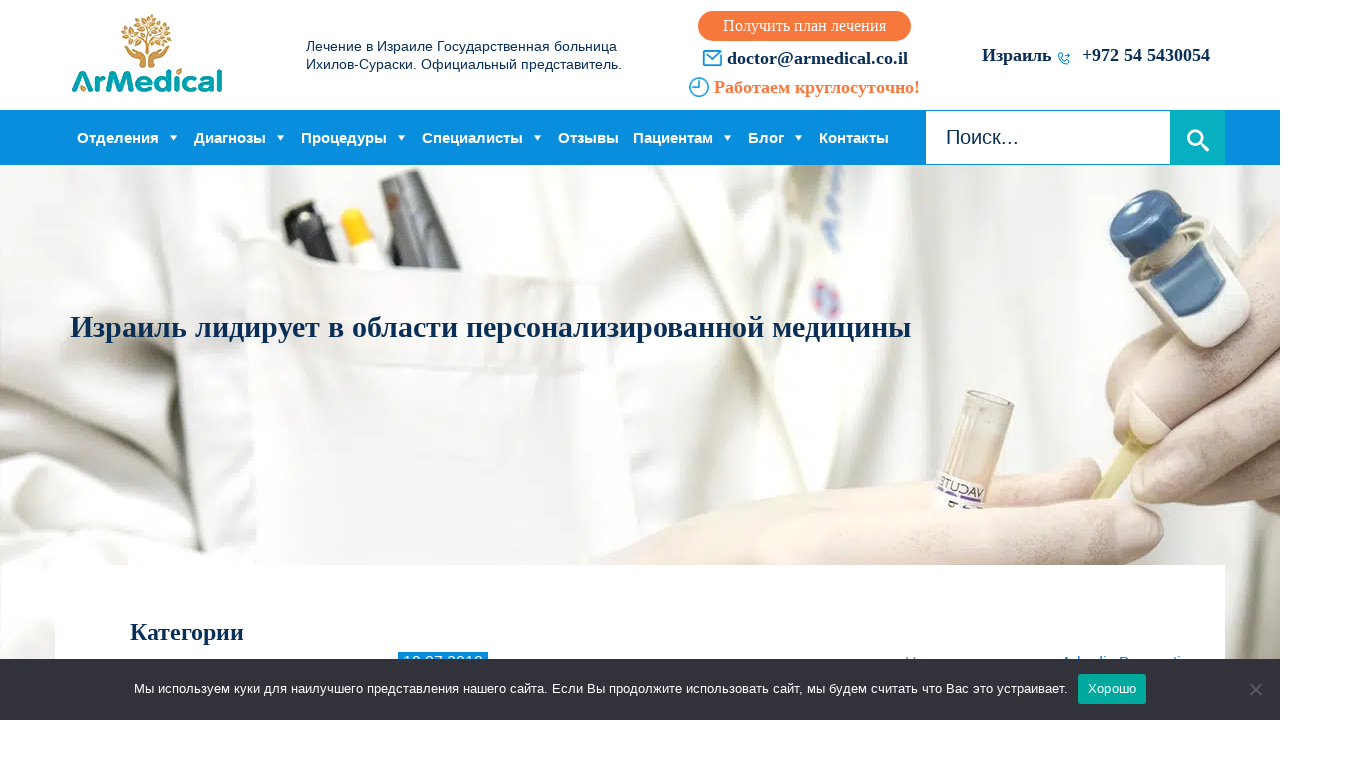

--- FILE ---
content_type: text/html; charset=UTF-8
request_url: https://armedical.co.il/novosti-meditsiny/izrail-lidiruet-v-oblasti-personalizirovannoj-meditsiny/
body_size: 27934
content:
<!doctype html>
<html lang="ru-RU" prefix="og: https://ogp.me/ns#" class="no-js">
	<head>
		<meta charset="UTF-8">
		<title>Израиль лидирует в области персонализированной медицины : Armedical</title>

		<link href="//www.google-analytics.com" rel="dns-prefetch">		
		        
	        <link rel="shortcut icon" href="https://armedical.co.il/wp-content/uploads/2016/10/icon.png"/>
	    
		<meta http-equiv="X-UA-Compatible" content="IE=edge,chrome=1">
		<meta name="viewport" content="width=device-width, initial-scale=1.0">
		<meta name="description" content="Армедикал &#8211; лечение в Израиле">
        <meta name="yandex-verification" content="48fc7f220a85ec67" />


		
<!-- Поисковая оптимизация от Rank Math Pro - https://rankmath.com/ -->
<meta name="description" content="Персонализированная медицина имеет огромное значение для раннего и точного диагноза серьезных заболеваний и для разработки эффективных и малотоксичных методов лечения, основанных на анализе генетического профиля пациента. "/>
<meta name="robots" content="follow, index, max-snippet:-1, max-video-preview:-1, max-image-preview:large"/>
<link rel="canonical" href="https://armedical.co.il/novosti-meditsiny/izrail-lidiruet-v-oblasti-personalizirovannoj-meditsiny/" />
<meta property="og:locale" content="ru_RU" />
<meta property="og:type" content="article" />
<meta property="og:title" content="Израиль лидирует в области персонализированной медицины" />
<meta property="og:description" content="Персонализированная медицина имеет огромное значение для раннего и точного диагноза серьезных заболеваний и для разработки эффективных и малотоксичных методов лечения, основанных на анализе генетического профиля пациента. " />
<meta property="og:url" content="https://armedical.co.il/novosti-meditsiny/izrail-lidiruet-v-oblasti-personalizirovannoj-meditsiny/" />
<meta property="og:site_name" content="Armedical" />
<meta property="article:publisher" content="https://www.facebook.com/Armedical-521171151377938" />
<meta property="article:tag" content="днк" />
<meta property="article:tag" content="исследования" />
<meta property="article:tag" content="персонализированная медицина в Израиле" />
<meta property="article:section" content="Новости медицины" />
<meta property="og:updated_time" content="2018-07-19T12:37:22+03:00" />
<meta property="og:image" content="https://armedical.co.il/wp-content/uploads/2018/07/1fe5196baed6d0237f04fa4ad7c60228.jpg" />
<meta property="og:image:secure_url" content="https://armedical.co.il/wp-content/uploads/2018/07/1fe5196baed6d0237f04fa4ad7c60228.jpg" />
<meta property="og:image:width" content="530" />
<meta property="og:image:height" content="400" />
<meta property="og:image:alt" content="персонализированная медицина" />
<meta property="og:image:type" content="image/jpeg" />
<meta property="article:published_time" content="2018-07-19T12:25:01+03:00" />
<meta property="article:modified_time" content="2018-07-19T12:37:22+03:00" />
<meta name="twitter:card" content="summary_large_image" />
<meta name="twitter:title" content="Израиль лидирует в области персонализированной медицины" />
<meta name="twitter:description" content="Персонализированная медицина имеет огромное значение для раннего и точного диагноза серьезных заболеваний и для разработки эффективных и малотоксичных методов лечения, основанных на анализе генетического профиля пациента. " />
<meta name="twitter:image" content="https://armedical.co.il/wp-content/uploads/2018/07/1fe5196baed6d0237f04fa4ad7c60228.jpg" />
<meta name="twitter:label1" content="Автор" />
<meta name="twitter:data1" content="Arkadiy Bessantin" />
<meta name="twitter:label2" content="Время чтения" />
<meta name="twitter:data2" content="3 минуты" />
<script type="application/ld+json" class="rank-math-schema-pro">{"@context":"https://schema.org","@graph":[{"@type":"Place","@id":"https://armedical.co.il/#place","geo":{"@type":"GeoCoordinates","latitude":"32.08028940467583","longitude":" 34.78989232641059"},"hasMap":"https://www.google.com/maps/search/?api=1&amp;query=32.08028940467583, 34.78989232641059","address":{"@type":"PostalAddress","streetAddress":"14 Weizmann Street","addressLocality":"Tel-Aviv","postalCode":"64239","addressCountry":"IL"}},{"@type":["MedicalOrganization","Organization"],"@id":"https://armedical.co.il/#organization","name":"Doctor Armedical","url":"https://armedical.co.il","sameAs":["https://www.facebook.com/Armedical-521171151377938"],"email":"doctor@armedical.co.il","address":{"@type":"PostalAddress","streetAddress":"14 Weizmann Street","addressLocality":"Tel-Aviv","postalCode":"64239","addressCountry":"IL"},"logo":{"@type":"ImageObject","@id":"https://armedical.co.il/#logo","url":"https://armedical.co.il/wp-content/uploads/2016/10/logo.png","contentUrl":"https://armedical.co.il/wp-content/uploads/2016/10/logo.png","caption":"Armedical","inLanguage":"ru-RU","width":"154","height":"110"},"contactPoint":[{"@type":"ContactPoint","telephone":"+972-54-54-300-54","contactType":"customer support"}],"description":"\u0410\u0440\u043c\u0435\u0434\u0438\u043a\u0430\u043b - \u044d\u0442\u043e \u043a\u043b\u0438\u043d\u0438\u043a\u0430 \u043d\u0430 \u0431\u0430\u0437\u0435 \u0446\u0435\u043d\u0442\u0440\u0430\u043b\u044c\u043d\u043e\u0433\u043e \u043c\u0435\u0434\u0438\u0446\u0438\u043d\u0441\u043a\u043e\u0433\u043e \u0446\u0435\u043d\u0442\u0440\u0430 \u0422\u0435\u043b\u044c \u0410\u0432\u0438\u0432\u0430 \u0418\u0445\u0438\u043b\u043e\u0432-\u0421\u0443\u0440\u0430\u0441\u043a\u0438, \u043a\u043e\u0442\u043e\u0440\u0430\u044f \u043f\u043e\u043c\u043e\u0433\u043b\u0430 \u0443\u0436\u0435 \u0442\u044b\u0441\u044f\u0447\u0430\u043c \u0438\u043d\u043e\u0441\u0442\u0440\u0430\u043d\u043d\u044b\u0445 \u043f\u0430\u0446\u0438\u0435\u043d\u0442\u043e\u0432 \u043e\u0431\u0440\u0435\u0441\u0442\u0438 \u0437\u0434\u043e\u0440\u043e\u0432\u044c\u0435. \u041d\u0430 \u043b\u0435\u0447\u0435\u043d\u0438\u0435 \u0443 \u043d\u0430\u0448\u0438\u0445 \u0441\u043f\u0435\u0446\u0438\u0430\u043b\u0438\u0441\u0442\u043e\u0432, \u044f\u0432\u043b\u044f\u044e\u0449\u0438\u0445\u0441\u044f \u043b\u0443\u0447\u0448\u0438\u043c\u0438 \u0432 \u0418\u0437\u0440\u0430\u0438\u043b\u0435, \u043f\u0440\u0438\u0435\u0437\u0436\u0430\u044e\u0442 \u0441\u043e \u0432\u0441\u0435\u0445 \u0443\u0433\u043e\u043b\u043a\u043e\u0432 \u043f\u043b\u0430\u043d\u0435\u0442\u044b \u043b\u044e\u0434\u0438, \u0441\u0442\u0440\u0435\u043c\u044f\u0449\u0438\u0435\u0441\u044f \u043f\u043e\u043f\u0440\u0430\u0432\u0438\u0442\u044c \u0441\u0432\u043e\u0435 \u0437\u0434\u043e\u0440\u043e\u0432\u044c\u0435. \u041f\u0430\u0446\u0438\u0435\u043d\u0442\u044b \u0438\u0437 \u0420\u043e\u0441\u0441\u0438\u0438 \u0438 \u0434\u0440\u0443\u0433\u0438\u0445 \u0441\u0442\u0440\u0430\u043d \u0421\u041d\u0413, \u043f\u0440\u0438\u0435\u0437\u0436\u0430\u044e\u0449\u0438\u0435 \u043d\u0430 \u043b\u0435\u0447\u0435\u043d\u0438\u0435 \u0432 \u0418\u0437\u0440\u0430\u0438\u043b\u044c, \u0447\u0430\u0449\u0435 \u0432\u0441\u0435\u0433\u043e \u0432\u044b\u0431\u0438\u0440\u0430\u044e\u0442 \u0438\u043c\u0435\u043d\u043d\u043e \u043d\u0430\u0448\u0443 \u043a\u043b\u0438\u043d\u0438\u043a\u0443. \u041f\u0440\u0438\u0447\u0438\u043d\u044b \u044f\u0441\u043d\u044b - \u043f\u0440\u0438\u0435\u0445\u0430\u0442\u044c \u043d\u0430 \u043b\u0435\u0447\u0435\u043d\u0438\u0435 \u043a \u043d\u0430\u043c \u043e\u0437\u043d\u0430\u0447\u0430\u0435\u0442 \u043f\u0440\u043e\u0439\u0442\u0438 \u0435\u0433\u043e \u0443 \u043b\u0443\u0447\u0448\u0438\u0445 \u0441\u043f\u0435\u0446\u0438\u0430\u043b\u0438\u0441\u0442\u043e\u0432, \u0441\u0434\u0435\u043b\u0430\u0442\u044c \u044d\u0442\u043e \u043c\u0430\u043a\u0441\u0438\u043c\u0430\u043b\u044c\u043d\u043e \u044d\u0444\u0444\u0435\u043a\u0442\u0438\u0432\u043d\u043e \u043f\u043e \u0441\u0440\u043e\u043a\u0430\u043c \u0438 \u0437\u0430\u043f\u043b\u0430\u0442\u0438\u0442\u044c \u0443\u043c\u0435\u0440\u0435\u043d\u043d\u0443\u044e \u0446\u0435\u043d\u0443. \u0418\u0437 \u0432\u0441\u0435\u0445 \u043a\u043b\u0438\u043d\u0438\u043a \u0418\u0437\u0440\u0430\u0438\u043b\u044f \u043d\u0430\u0448\u0430 \u0432\u044b\u0434\u0435\u043b\u044f\u0435\u0442\u0441\u044f \u0438\u043c\u0435\u043d\u043d\u043e \u0431\u043b\u0430\u0433\u043e\u0434\u0430\u0440\u044f \u044d\u0442\u0438\u043c \u0442\u0440\u0435\u043c \u0431\u043e\u043b\u044c\u0448\u0438\u043c \u043f\u0440\u0435\u0438\u043c\u0443\u0449\u0435\u0441\u0442\u0432\u0430\u043c.","legalName":"DR ARMEDICAL Ltd.","location":{"@id":"https://armedical.co.il/#place"}},{"@type":"WebSite","@id":"https://armedical.co.il/#website","url":"https://armedical.co.il","name":"Armedical","alternateName":"\u0410\u0440\u043c\u0435\u0434\u0438\u043a\u0430\u043b","publisher":{"@id":"https://armedical.co.il/#organization"},"inLanguage":"ru-RU"},{"@type":"ImageObject","@id":"https://armedical.co.il/wp-content/uploads/2018/07/1fe5196baed6d0237f04fa4ad7c60228.jpg","url":"https://armedical.co.il/wp-content/uploads/2018/07/1fe5196baed6d0237f04fa4ad7c60228.jpg","width":"530","height":"400","inLanguage":"ru-RU"},{"@type":"BreadcrumbList","@id":"https://armedical.co.il/novosti-meditsiny/izrail-lidiruet-v-oblasti-personalizirovannoj-meditsiny/#breadcrumb","itemListElement":[{"@type":"ListItem","position":"1","item":{"@id":"https://armedical.co.il","name":"\u0413\u043b\u0430\u0432\u043d\u0430\u044f"}},{"@type":"ListItem","position":"2","item":{"@id":"https://armedical.co.il/blog/novosti-meditsiny/","name":"\u041d\u043e\u0432\u043e\u0441\u0442\u0438 \u043c\u0435\u0434\u0438\u0446\u0438\u043d\u044b"}},{"@type":"ListItem","position":"3","item":{"@id":"https://armedical.co.il/novosti-meditsiny/izrail-lidiruet-v-oblasti-personalizirovannoj-meditsiny/","name":"\u0418\u0437\u0440\u0430\u0438\u043b\u044c \u043b\u0438\u0434\u0438\u0440\u0443\u0435\u0442 \u0432 \u043e\u0431\u043b\u0430\u0441\u0442\u0438 \u043f\u0435\u0440\u0441\u043e\u043d\u0430\u043b\u0438\u0437\u0438\u0440\u043e\u0432\u0430\u043d\u043d\u043e\u0439 \u043c\u0435\u0434\u0438\u0446\u0438\u043d\u044b"}}]},{"@type":"WebPage","@id":"https://armedical.co.il/novosti-meditsiny/izrail-lidiruet-v-oblasti-personalizirovannoj-meditsiny/#webpage","url":"https://armedical.co.il/novosti-meditsiny/izrail-lidiruet-v-oblasti-personalizirovannoj-meditsiny/","name":"\u0418\u0437\u0440\u0430\u0438\u043b\u044c \u043b\u0438\u0434\u0438\u0440\u0443\u0435\u0442 \u0432 \u043e\u0431\u043b\u0430\u0441\u0442\u0438 \u043f\u0435\u0440\u0441\u043e\u043d\u0430\u043b\u0438\u0437\u0438\u0440\u043e\u0432\u0430\u043d\u043d\u043e\u0439 \u043c\u0435\u0434\u0438\u0446\u0438\u043d\u044b","datePublished":"2018-07-19T12:25:01+03:00","dateModified":"2018-07-19T12:37:22+03:00","isPartOf":{"@id":"https://armedical.co.il/#website"},"primaryImageOfPage":{"@id":"https://armedical.co.il/wp-content/uploads/2018/07/1fe5196baed6d0237f04fa4ad7c60228.jpg"},"inLanguage":"ru-RU","breadcrumb":{"@id":"https://armedical.co.il/novosti-meditsiny/izrail-lidiruet-v-oblasti-personalizirovannoj-meditsiny/#breadcrumb"}},{"@type":"Person","@id":"https://armedical.co.il/novosti-meditsiny/izrail-lidiruet-v-oblasti-personalizirovannoj-meditsiny/#author","name":"Arkadiy Bessantin","image":{"@type":"ImageObject","@id":"https://secure.gravatar.com/avatar/efefad2633fc15ce30e594a984b14e8653bbdc4973abd70151d2ecbbe5d98b41?s=96&amp;d=mm&amp;r=g","url":"https://secure.gravatar.com/avatar/efefad2633fc15ce30e594a984b14e8653bbdc4973abd70151d2ecbbe5d98b41?s=96&amp;d=mm&amp;r=g","caption":"Arkadiy Bessantin","inLanguage":"ru-RU"},"worksFor":{"@id":"https://armedical.co.il/#organization"}},{"@type":"BlogPosting","headline":"\u0418\u0437\u0440\u0430\u0438\u043b\u044c \u043b\u0438\u0434\u0438\u0440\u0443\u0435\u0442 \u0432 \u043e\u0431\u043b\u0430\u0441\u0442\u0438 \u043f\u0435\u0440\u0441\u043e\u043d\u0430\u043b\u0438\u0437\u0438\u0440\u043e\u0432\u0430\u043d\u043d\u043e\u0439 \u043c\u0435\u0434\u0438\u0446\u0438\u043d\u044b","keywords":"\u043f\u0435\u0440\u0441\u043e\u043d\u0430\u043b\u0438\u0437\u0438\u0440\u043e\u0432\u0430\u043d\u043d\u0430\u044f \u043c\u0435\u0434\u0438\u0446\u0438\u043d\u0430","datePublished":"2018-07-19T12:25:01+03:00","dateModified":"2018-07-19T12:37:22+03:00","articleSection":"\u041b\u0435\u0447\u0435\u043d\u0438\u0435 \u0432 \u0418\u0437\u0440\u0430\u0438\u043b\u0435, \u041d\u043e\u0432\u043e\u0441\u0442\u0438 \u043c\u0435\u0434\u0438\u0446\u0438\u043d\u044b","author":{"@id":"https://armedical.co.il/novosti-meditsiny/izrail-lidiruet-v-oblasti-personalizirovannoj-meditsiny/#author","name":"Arkadiy Bessantin"},"publisher":{"@id":"https://armedical.co.il/#organization"},"description":"\u041f\u0435\u0440\u0441\u043e\u043d\u0430\u043b\u0438\u0437\u0438\u0440\u043e\u0432\u0430\u043d\u043d\u0430\u044f \u043c\u0435\u0434\u0438\u0446\u0438\u043d\u0430 \u0438\u043c\u0435\u0435\u0442 \u043e\u0433\u0440\u043e\u043c\u043d\u043e\u0435 \u0437\u043d\u0430\u0447\u0435\u043d\u0438\u0435 \u0434\u043b\u044f \u0440\u0430\u043d\u043d\u0435\u0433\u043e \u0438 \u0442\u043e\u0447\u043d\u043e\u0433\u043e \u0434\u0438\u0430\u0433\u043d\u043e\u0437\u0430 \u0441\u0435\u0440\u044c\u0435\u0437\u043d\u044b\u0445 \u0437\u0430\u0431\u043e\u043b\u0435\u0432\u0430\u043d\u0438\u0439 \u0438 \u0434\u043b\u044f \u0440\u0430\u0437\u0440\u0430\u0431\u043e\u0442\u043a\u0438 \u044d\u0444\u0444\u0435\u043a\u0442\u0438\u0432\u043d\u044b\u0445 \u0438 \u043c\u0430\u043b\u043e\u0442\u043e\u043a\u0441\u0438\u0447\u043d\u044b\u0445 \u043c\u0435\u0442\u043e\u0434\u043e\u0432 \u043b\u0435\u0447\u0435\u043d\u0438\u044f, \u043e\u0441\u043d\u043e\u0432\u0430\u043d\u043d\u044b\u0445 \u043d\u0430 \u0430\u043d\u0430\u043b\u0438\u0437\u0435 \u0433\u0435\u043d\u0435\u0442\u0438\u0447\u0435\u0441\u043a\u043e\u0433\u043e \u043f\u0440\u043e\u0444\u0438\u043b\u044f \u043f\u0430\u0446\u0438\u0435\u043d\u0442\u0430.\u00a0","name":"\u0418\u0437\u0440\u0430\u0438\u043b\u044c \u043b\u0438\u0434\u0438\u0440\u0443\u0435\u0442 \u0432 \u043e\u0431\u043b\u0430\u0441\u0442\u0438 \u043f\u0435\u0440\u0441\u043e\u043d\u0430\u043b\u0438\u0437\u0438\u0440\u043e\u0432\u0430\u043d\u043d\u043e\u0439 \u043c\u0435\u0434\u0438\u0446\u0438\u043d\u044b","@id":"https://armedical.co.il/novosti-meditsiny/izrail-lidiruet-v-oblasti-personalizirovannoj-meditsiny/#richSnippet","isPartOf":{"@id":"https://armedical.co.il/novosti-meditsiny/izrail-lidiruet-v-oblasti-personalizirovannoj-meditsiny/#webpage"},"image":{"@id":"https://armedical.co.il/wp-content/uploads/2018/07/1fe5196baed6d0237f04fa4ad7c60228.jpg"},"inLanguage":"ru-RU","mainEntityOfPage":{"@id":"https://armedical.co.il/novosti-meditsiny/izrail-lidiruet-v-oblasti-personalizirovannoj-meditsiny/#webpage"}}]}</script>
<!-- /Rank Math WordPress SEO плагин -->

<link rel='dns-prefetch' href='//ajax.googleapis.com' />

<link rel="alternate" title="oEmbed (JSON)" type="application/json+oembed" href="https://armedical.co.il/wp-json/oembed/1.0/embed?url=https%3A%2F%2Farmedical.co.il%2Fnovosti-meditsiny%2Fizrail-lidiruet-v-oblasti-personalizirovannoj-meditsiny%2F" />
<link rel="alternate" title="oEmbed (XML)" type="text/xml+oembed" href="https://armedical.co.il/wp-json/oembed/1.0/embed?url=https%3A%2F%2Farmedical.co.il%2Fnovosti-meditsiny%2Fizrail-lidiruet-v-oblasti-personalizirovannoj-meditsiny%2F&#038;format=xml" />
<style id='wp-img-auto-sizes-contain-inline-css' type='text/css'>
img:is([sizes=auto i],[sizes^="auto," i]){contain-intrinsic-size:3000px 1500px}
/*# sourceURL=wp-img-auto-sizes-contain-inline-css */
</style>
<style id='wp-emoji-styles-inline-css' type='text/css'>

	img.wp-smiley, img.emoji {
		display: inline !important;
		border: none !important;
		box-shadow: none !important;
		height: 1em !important;
		width: 1em !important;
		margin: 0 0.07em !important;
		vertical-align: -0.1em !important;
		background: none !important;
		padding: 0 !important;
	}
/*# sourceURL=wp-emoji-styles-inline-css */
</style>
<link rel='stylesheet' id='wp-block-library-css' href='https://armedical.co.il/wp-includes/css/dist/block-library/style.min.css?ver=6.9' media='all' />
<style id='global-styles-inline-css' type='text/css'>
:root{--wp--preset--aspect-ratio--square: 1;--wp--preset--aspect-ratio--4-3: 4/3;--wp--preset--aspect-ratio--3-4: 3/4;--wp--preset--aspect-ratio--3-2: 3/2;--wp--preset--aspect-ratio--2-3: 2/3;--wp--preset--aspect-ratio--16-9: 16/9;--wp--preset--aspect-ratio--9-16: 9/16;--wp--preset--color--black: #000000;--wp--preset--color--cyan-bluish-gray: #abb8c3;--wp--preset--color--white: #ffffff;--wp--preset--color--pale-pink: #f78da7;--wp--preset--color--vivid-red: #cf2e2e;--wp--preset--color--luminous-vivid-orange: #ff6900;--wp--preset--color--luminous-vivid-amber: #fcb900;--wp--preset--color--light-green-cyan: #7bdcb5;--wp--preset--color--vivid-green-cyan: #00d084;--wp--preset--color--pale-cyan-blue: #8ed1fc;--wp--preset--color--vivid-cyan-blue: #0693e3;--wp--preset--color--vivid-purple: #9b51e0;--wp--preset--gradient--vivid-cyan-blue-to-vivid-purple: linear-gradient(135deg,rgb(6,147,227) 0%,rgb(155,81,224) 100%);--wp--preset--gradient--light-green-cyan-to-vivid-green-cyan: linear-gradient(135deg,rgb(122,220,180) 0%,rgb(0,208,130) 100%);--wp--preset--gradient--luminous-vivid-amber-to-luminous-vivid-orange: linear-gradient(135deg,rgb(252,185,0) 0%,rgb(255,105,0) 100%);--wp--preset--gradient--luminous-vivid-orange-to-vivid-red: linear-gradient(135deg,rgb(255,105,0) 0%,rgb(207,46,46) 100%);--wp--preset--gradient--very-light-gray-to-cyan-bluish-gray: linear-gradient(135deg,rgb(238,238,238) 0%,rgb(169,184,195) 100%);--wp--preset--gradient--cool-to-warm-spectrum: linear-gradient(135deg,rgb(74,234,220) 0%,rgb(151,120,209) 20%,rgb(207,42,186) 40%,rgb(238,44,130) 60%,rgb(251,105,98) 80%,rgb(254,248,76) 100%);--wp--preset--gradient--blush-light-purple: linear-gradient(135deg,rgb(255,206,236) 0%,rgb(152,150,240) 100%);--wp--preset--gradient--blush-bordeaux: linear-gradient(135deg,rgb(254,205,165) 0%,rgb(254,45,45) 50%,rgb(107,0,62) 100%);--wp--preset--gradient--luminous-dusk: linear-gradient(135deg,rgb(255,203,112) 0%,rgb(199,81,192) 50%,rgb(65,88,208) 100%);--wp--preset--gradient--pale-ocean: linear-gradient(135deg,rgb(255,245,203) 0%,rgb(182,227,212) 50%,rgb(51,167,181) 100%);--wp--preset--gradient--electric-grass: linear-gradient(135deg,rgb(202,248,128) 0%,rgb(113,206,126) 100%);--wp--preset--gradient--midnight: linear-gradient(135deg,rgb(2,3,129) 0%,rgb(40,116,252) 100%);--wp--preset--font-size--small: 13px;--wp--preset--font-size--medium: 20px;--wp--preset--font-size--large: 36px;--wp--preset--font-size--x-large: 42px;--wp--preset--spacing--20: 0.44rem;--wp--preset--spacing--30: 0.67rem;--wp--preset--spacing--40: 1rem;--wp--preset--spacing--50: 1.5rem;--wp--preset--spacing--60: 2.25rem;--wp--preset--spacing--70: 3.38rem;--wp--preset--spacing--80: 5.06rem;--wp--preset--shadow--natural: 6px 6px 9px rgba(0, 0, 0, 0.2);--wp--preset--shadow--deep: 12px 12px 50px rgba(0, 0, 0, 0.4);--wp--preset--shadow--sharp: 6px 6px 0px rgba(0, 0, 0, 0.2);--wp--preset--shadow--outlined: 6px 6px 0px -3px rgb(255, 255, 255), 6px 6px rgb(0, 0, 0);--wp--preset--shadow--crisp: 6px 6px 0px rgb(0, 0, 0);}:where(.is-layout-flex){gap: 0.5em;}:where(.is-layout-grid){gap: 0.5em;}body .is-layout-flex{display: flex;}.is-layout-flex{flex-wrap: wrap;align-items: center;}.is-layout-flex > :is(*, div){margin: 0;}body .is-layout-grid{display: grid;}.is-layout-grid > :is(*, div){margin: 0;}:where(.wp-block-columns.is-layout-flex){gap: 2em;}:where(.wp-block-columns.is-layout-grid){gap: 2em;}:where(.wp-block-post-template.is-layout-flex){gap: 1.25em;}:where(.wp-block-post-template.is-layout-grid){gap: 1.25em;}.has-black-color{color: var(--wp--preset--color--black) !important;}.has-cyan-bluish-gray-color{color: var(--wp--preset--color--cyan-bluish-gray) !important;}.has-white-color{color: var(--wp--preset--color--white) !important;}.has-pale-pink-color{color: var(--wp--preset--color--pale-pink) !important;}.has-vivid-red-color{color: var(--wp--preset--color--vivid-red) !important;}.has-luminous-vivid-orange-color{color: var(--wp--preset--color--luminous-vivid-orange) !important;}.has-luminous-vivid-amber-color{color: var(--wp--preset--color--luminous-vivid-amber) !important;}.has-light-green-cyan-color{color: var(--wp--preset--color--light-green-cyan) !important;}.has-vivid-green-cyan-color{color: var(--wp--preset--color--vivid-green-cyan) !important;}.has-pale-cyan-blue-color{color: var(--wp--preset--color--pale-cyan-blue) !important;}.has-vivid-cyan-blue-color{color: var(--wp--preset--color--vivid-cyan-blue) !important;}.has-vivid-purple-color{color: var(--wp--preset--color--vivid-purple) !important;}.has-black-background-color{background-color: var(--wp--preset--color--black) !important;}.has-cyan-bluish-gray-background-color{background-color: var(--wp--preset--color--cyan-bluish-gray) !important;}.has-white-background-color{background-color: var(--wp--preset--color--white) !important;}.has-pale-pink-background-color{background-color: var(--wp--preset--color--pale-pink) !important;}.has-vivid-red-background-color{background-color: var(--wp--preset--color--vivid-red) !important;}.has-luminous-vivid-orange-background-color{background-color: var(--wp--preset--color--luminous-vivid-orange) !important;}.has-luminous-vivid-amber-background-color{background-color: var(--wp--preset--color--luminous-vivid-amber) !important;}.has-light-green-cyan-background-color{background-color: var(--wp--preset--color--light-green-cyan) !important;}.has-vivid-green-cyan-background-color{background-color: var(--wp--preset--color--vivid-green-cyan) !important;}.has-pale-cyan-blue-background-color{background-color: var(--wp--preset--color--pale-cyan-blue) !important;}.has-vivid-cyan-blue-background-color{background-color: var(--wp--preset--color--vivid-cyan-blue) !important;}.has-vivid-purple-background-color{background-color: var(--wp--preset--color--vivid-purple) !important;}.has-black-border-color{border-color: var(--wp--preset--color--black) !important;}.has-cyan-bluish-gray-border-color{border-color: var(--wp--preset--color--cyan-bluish-gray) !important;}.has-white-border-color{border-color: var(--wp--preset--color--white) !important;}.has-pale-pink-border-color{border-color: var(--wp--preset--color--pale-pink) !important;}.has-vivid-red-border-color{border-color: var(--wp--preset--color--vivid-red) !important;}.has-luminous-vivid-orange-border-color{border-color: var(--wp--preset--color--luminous-vivid-orange) !important;}.has-luminous-vivid-amber-border-color{border-color: var(--wp--preset--color--luminous-vivid-amber) !important;}.has-light-green-cyan-border-color{border-color: var(--wp--preset--color--light-green-cyan) !important;}.has-vivid-green-cyan-border-color{border-color: var(--wp--preset--color--vivid-green-cyan) !important;}.has-pale-cyan-blue-border-color{border-color: var(--wp--preset--color--pale-cyan-blue) !important;}.has-vivid-cyan-blue-border-color{border-color: var(--wp--preset--color--vivid-cyan-blue) !important;}.has-vivid-purple-border-color{border-color: var(--wp--preset--color--vivid-purple) !important;}.has-vivid-cyan-blue-to-vivid-purple-gradient-background{background: var(--wp--preset--gradient--vivid-cyan-blue-to-vivid-purple) !important;}.has-light-green-cyan-to-vivid-green-cyan-gradient-background{background: var(--wp--preset--gradient--light-green-cyan-to-vivid-green-cyan) !important;}.has-luminous-vivid-amber-to-luminous-vivid-orange-gradient-background{background: var(--wp--preset--gradient--luminous-vivid-amber-to-luminous-vivid-orange) !important;}.has-luminous-vivid-orange-to-vivid-red-gradient-background{background: var(--wp--preset--gradient--luminous-vivid-orange-to-vivid-red) !important;}.has-very-light-gray-to-cyan-bluish-gray-gradient-background{background: var(--wp--preset--gradient--very-light-gray-to-cyan-bluish-gray) !important;}.has-cool-to-warm-spectrum-gradient-background{background: var(--wp--preset--gradient--cool-to-warm-spectrum) !important;}.has-blush-light-purple-gradient-background{background: var(--wp--preset--gradient--blush-light-purple) !important;}.has-blush-bordeaux-gradient-background{background: var(--wp--preset--gradient--blush-bordeaux) !important;}.has-luminous-dusk-gradient-background{background: var(--wp--preset--gradient--luminous-dusk) !important;}.has-pale-ocean-gradient-background{background: var(--wp--preset--gradient--pale-ocean) !important;}.has-electric-grass-gradient-background{background: var(--wp--preset--gradient--electric-grass) !important;}.has-midnight-gradient-background{background: var(--wp--preset--gradient--midnight) !important;}.has-small-font-size{font-size: var(--wp--preset--font-size--small) !important;}.has-medium-font-size{font-size: var(--wp--preset--font-size--medium) !important;}.has-large-font-size{font-size: var(--wp--preset--font-size--large) !important;}.has-x-large-font-size{font-size: var(--wp--preset--font-size--x-large) !important;}
/*# sourceURL=global-styles-inline-css */
</style>

<style id='classic-theme-styles-inline-css' type='text/css'>
/*! This file is auto-generated */
.wp-block-button__link{color:#fff;background-color:#32373c;border-radius:9999px;box-shadow:none;text-decoration:none;padding:calc(.667em + 2px) calc(1.333em + 2px);font-size:1.125em}.wp-block-file__button{background:#32373c;color:#fff;text-decoration:none}
/*# sourceURL=/wp-includes/css/classic-themes.min.css */
</style>
<link rel='stylesheet' id='cookie-notice-front-css' href='https://armedical.co.il/wp-content/plugins/cookie-notice/css/front.min.css?ver=2.5.11' media='all' />
<link data-minify="1" rel='stylesheet' id='fancybox-for-wp-css' href='https://armedical.co.il/wp-content/cache/min/1/wp-content/plugins/fancybox-for-wordpress/assets/css/fancybox.css?ver=1766314242' media='all' />
<link data-minify="1" rel='stylesheet' id='megamenu-css' href='https://armedical.co.il/wp-content/cache/min/1/wp-content/uploads/maxmegamenu/style.css?ver=1766314242' media='all' />
<link data-minify="1" rel='stylesheet' id='dashicons-css' href='https://armedical.co.il/wp-content/cache/min/1/wp-includes/css/dashicons.min.css?ver=1766314242' media='all' />
<link data-minify="1" rel='stylesheet' id='normalize-css' href='https://armedical.co.il/wp-content/cache/min/1/wp-content/themes/armed/css/normalize.css?ver=1766314242' media='all' />
<link data-minify="1" rel='stylesheet' id='bootstrap-css' href='https://armedical.co.il/wp-content/cache/min/1/wp-content/themes/armed/css/bootstrap.css?ver=1766314242' media='all' />
<link data-minify="1" rel='stylesheet' id='main-style-css' href='https://armedical.co.il/wp-content/cache/min/1/wp-content/themes/armed/css/main.css?ver=1766314242' media='all' />
<link data-minify="1" rel='stylesheet' id='cust-style-css' href='https://armedical.co.il/wp-content/cache/min/1/wp-content/themes/armed/css/cust.css?ver=1766314242' media='all' />
<script type="text/javascript" src="https://ajax.googleapis.com/ajax/libs/jquery/1.9.1/jquery.min.js" id="jquery-js"></script>
<script type="text/javascript" src="https://armedical.co.il/wp-content/themes/armed/js/lib/modernizr-2.7.1.min.js?ver=2.7.1" id="modernizr-js"></script>
<script type="text/javascript" src="https://armedical.co.il/wp-content/themes/armed/js/bootstrap.min.js?ver=1.0.0" id="bootstrapjs-js"></script>
<script type="text/javascript" src="https://armedical.co.il/wp-content/themes/armed/js/main.js?ver=1.0.0" id="mainjs-js"></script>
<script type="text/javascript" src="https://armedical.co.il/wp-content/themes/armed/js/ui-search.js?ver=1.0.0" id="uisearch-js"></script>
<script type="text/javascript" src="https://armedical.co.il/wp-content/themes/armed/js/scrolling-nav.js?ver=1.0.0" id="scrollspy-js"></script>
<script type="text/javascript" src="https://armedical.co.il/wp-content/themes/armed/js/jquery.easing.min.js?ver=1.0.0" id="easing-js"></script>
<script type="text/javascript" id="cookie-notice-front-js-before">
/* <![CDATA[ */
var cnArgs = {"ajaxUrl":"https:\/\/armedical.co.il\/wp-admin\/admin-ajax.php","nonce":"923587e411","hideEffect":"fade","position":"bottom","onScroll":false,"onScrollOffset":100,"onClick":false,"cookieName":"cookie_notice_accepted","cookieTime":2592000,"cookieTimeRejected":2592000,"globalCookie":false,"redirection":false,"cache":true,"revokeCookies":false,"revokeCookiesOpt":"automatic"};

//# sourceURL=cookie-notice-front-js-before
/* ]]> */
</script>
<script type="text/javascript" src="https://armedical.co.il/wp-content/plugins/cookie-notice/js/front.min.js?ver=2.5.11" id="cookie-notice-front-js"></script>
<script type="text/javascript" src="https://armedical.co.il/wp-content/plugins/fancybox-for-wordpress/assets/js/purify.min.js?ver=1.3.4" id="purify-js"></script>
<script type="text/javascript" src="https://armedical.co.il/wp-content/plugins/fancybox-for-wordpress/assets/js/jquery.fancybox.js?ver=1.3.4" id="fancybox-for-wp-js"></script>
<link rel="https://api.w.org/" href="https://armedical.co.il/wp-json/" /><link rel="alternate" title="JSON" type="application/json" href="https://armedical.co.il/wp-json/wp/v2/posts/3100" /><meta name="generator" content="Redux 4.5.10" />
<!-- Fancybox for WordPress v3.3.7 -->
<style type="text/css">
	.fancybox-slide--image .fancybox-content{background-color: #FFFFFF}div.fancybox-caption{display:none !important;}
	
	img.fancybox-image{border-width:10px;border-color:#FFFFFF;border-style:solid;}
	div.fancybox-bg{background-color:rgba(102,102,102,0.3);opacity:1 !important;}div.fancybox-content{border-color:#FFFFFF}
	div#fancybox-title{background-color:#FFFFFF}
	div.fancybox-content{background-color:#FFFFFF}
	div#fancybox-title-inside{color:#333333}
	
	
	
	div.fancybox-caption p.caption-title{display:inline-block}
	div.fancybox-caption p.caption-title{font-size:14px}
	div.fancybox-caption p.caption-title{color:#333333}
	div.fancybox-caption {color:#333333}div.fancybox-caption p.caption-title {background:#fff; width:auto;padding:10px 30px;}div.fancybox-content p.caption-title{color:#333333;margin: 0;padding: 5px 0;}body.fancybox-active .fancybox-container .fancybox-stage .fancybox-content .fancybox-close-small{display:block;}
</style><script type="text/javascript">
	jQuery(function () {

		var mobileOnly = false;
		
		if (mobileOnly) {
			return;
		}

		jQuery.fn.getTitle = function () { // Copy the title of every IMG tag and add it to its parent A so that fancybox can show titles
			var arr = jQuery("a[data-fancybox]");jQuery.each(arr, function() {var title = jQuery(this).children("img").attr("title") || '';var figCaptionHtml = jQuery(this).next("figcaption").html() || '';var processedCaption = figCaptionHtml;if (figCaptionHtml.length && typeof DOMPurify === 'function') {processedCaption = DOMPurify.sanitize(figCaptionHtml, {USE_PROFILES: {html: true}});} else if (figCaptionHtml.length) {processedCaption = jQuery("<div>").text(figCaptionHtml).html();}var newTitle = title;if (processedCaption.length) {newTitle = title.length ? title + " " + processedCaption : processedCaption;}if (newTitle.length) {jQuery(this).attr("title", newTitle);}});		}

		// Supported file extensions

				var thumbnails = jQuery("a:has(img)").not(".nolightbox").not('.envira-gallery-link').not('.ngg-simplelightbox').filter(function () {
			return /\.(jpe?g|png|gif|mp4|webp|bmp|pdf)(\?[^/]*)*$/i.test(jQuery(this).attr('href'))
		});
		

		// Add data-type iframe for links that are not images or videos.
		var iframeLinks = jQuery('.fancyboxforwp').filter(function () {
			return !/\.(jpe?g|png|gif|mp4|webp|bmp|pdf)(\?[^/]*)*$/i.test(jQuery(this).attr('href'))
		}).filter(function () {
			return !/vimeo|youtube/i.test(jQuery(this).attr('href'))
		});
		iframeLinks.attr({"data-type": "iframe"}).getTitle();

				// Gallery All
		thumbnails.addClass("fancyboxforwp").attr("data-fancybox", "gallery").getTitle();
		iframeLinks.attr({"data-fancybox": "gallery"}).getTitle();

		// Gallery type NONE
		
		// Call fancybox and apply it on any link with a rel atribute that starts with "fancybox", with the options set on the admin panel
		jQuery("a.fancyboxforwp").fancyboxforwp({
			loop: false,
			smallBtn: true,
			zoomOpacity: "auto",
			animationEffect: "fade",
			animationDuration: 500,
			transitionEffect: "fade",
			transitionDuration: "300",
			overlayShow: true,
			overlayOpacity: "0.3",
			titleShow: true,
			titlePosition: "inside",
			keyboard: true,
			showCloseButton: true,
			arrows: true,
			clickContent:false,
			clickSlide: "close",
			mobile: {
				clickContent: function (current, event) {
					return current.type === "image" ? "toggleControls" : false;
				},
				clickSlide: function (current, event) {
					return current.type === "image" ? "close" : "close";
				},
			},
			wheel: false,
			toolbar: true,
			preventCaptionOverlap: true,
			onInit: function() { },			onDeactivate
	: function() { },		beforeClose: function() { },			afterShow: function(instance) { jQuery( ".fancybox-image" ).on("click", function( ){ ( instance.isScaledDown() ) ? instance.scaleToActual() : instance.scaleToFit() }) },				afterClose: function() { },					caption : function( instance, item ) {var title = "";if("undefined" != typeof jQuery(this).context ){var title = jQuery(this).context.title;} else { var title = ("undefined" != typeof jQuery(this).attr("title")) ? jQuery(this).attr("title") : false;}var caption = jQuery(this).data('caption') || '';if ( item.type === 'image' && title.length ) {caption = (caption.length ? caption + '<br />' : '') + '<p class="caption-title">'+jQuery("<div>").text(title).html()+'</p>' ;}if (typeof DOMPurify === "function" && caption.length) { return DOMPurify.sanitize(caption, {USE_PROFILES: {html: true}}); } else { return jQuery("<div>").text(caption).html(); }},
		afterLoad : function( instance, current ) {var captionContent = current.opts.caption || '';var sanitizedCaptionString = '';if (typeof DOMPurify === 'function' && captionContent.length) {sanitizedCaptionString = DOMPurify.sanitize(captionContent, {USE_PROFILES: {html: true}});} else if (captionContent.length) { sanitizedCaptionString = jQuery("<div>").text(captionContent).html();}if (sanitizedCaptionString.length) { current.$content.append(jQuery('<div class=\"fancybox-custom-caption inside-caption\" style=\" position: absolute;left:0;right:0;color:#000;margin:0 auto;bottom:0;text-align:center;background-color:#FFFFFF \"></div>').html(sanitizedCaptionString)); }},
			})
		;

			})
</script>
<!-- END Fancybox for WordPress -->
<style type="text/css">/** Mega Menu CSS: fs **/</style>
<noscript><style id="rocket-lazyload-nojs-css">.rll-youtube-player, [data-lazy-src]{display:none !important;}</style></noscript><!-- Google Tag Manager -->
<script>(function(w,d,s,l,i){w[l]=w[l]||[];w[l].push({'gtm.start':
new Date().getTime(),event:'gtm.js'});var f=d.getElementsByTagName(s)[0],
j=d.createElement(s),dl=l!='dataLayer'?'&l='+l:'';j.async=true;j.src=
'https://www.googletagmanager.com/gtm.js?id='+i+dl;f.parentNode.insertBefore(j,f);
})(window,document,'script','dataLayer','GTM-KWW2X6');</script>
<!-- End Google Tag Manager -->
<script src='https://www.google.com/recaptcha/api.js'></script>
	<link data-minify="1" rel='stylesheet' id='contact-form-7-css' href='https://armedical.co.il/wp-content/cache/min/1/wp-content/plugins/contact-form-7/includes/css/styles.css?ver=1766314242' media='all' />
<meta name="generator" content="WP Rocket 3.20.3" data-wpr-features="wpr_lazyload_images wpr_lazyload_iframes wpr_minify_css wpr_preload_links wpr_desktop" /></head>
	<body class="wp-singular post-template-default single single-post postid-3100 single-format-standard wp-theme-armed cookies-not-set mega-menu-header-menu izrail-lidiruet-v-oblasti-personalizirovannoj-meditsiny" >
<!-- Google Tag Manager (noscript) -->
<noscript><iframe src="https://www.googletagmanager.com/ns.html?id=GTM-KWW2X6"
height="0" width="0" style="display:none;visibility:hidden"></iframe></noscript>
<!-- End Google Tag Manager (noscript) -->
    <div data-rocket-location-hash="5169fb0b24ca0c0d1f677e47fc1745b0" id="panel">
    	<header data-rocket-location-hash="376287218b6ead3b5b6fc67b7e0c0376">
            <div data-rocket-location-hash="40f22408a88335a0945fffe944caafc3" class="container">
                <div class="header_container">
                                            <a href="https://armedical.co.il/"  class="logo">
                            <picture>
<source type="image/webp" data-lazy-srcset="https://armedical.co.il/wp-content/uploads/2016/11/logo.png.webp"/>
<img src="data:image/svg+xml,%3Csvg%20xmlns='http://www.w3.org/2000/svg'%20viewBox='0%200%200%200'%3E%3C/svg%3E" alt="Armedical" data-lazy-src="https://armedical.co.il/wp-content/uploads/2016/11/logo.png"/><noscript><img src="https://armedical.co.il/wp-content/uploads/2016/11/logo.png" alt="Armedical"/></noscript>
</picture>

                        </a>
                                        <div class="slogan hidden-md-down hidden-sm hidden-xs">
                        <span>Лечение в Израиле
Государственная 
больница<br>
Ихилов-Сураски. Официальный представитель.</span>
                    </div>
                    <div class="button_plan">
                        <a href="https://armedical.co.il/kontakty/" class="btn_header hidden-xs hidden-sm" title="">Получить план лечения</a>
                                            <div class="contact_item">
                            <a href="/cdn-cgi/l/email-protection#c8aca7abbca7ba88a9baa5adaca1aba9a4e6aba7e6a1a4"><i class="icon_header icon_mail"></i> <span class="__cf_email__" data-cfemail="d1b5beb2a5bea391b0a3bcb4b5b8b2b0bdffb2beffb8bd">[email&#160;protected]</span></a>
                        </div>
                                            <div class="contact_item message_orange"><span><i class="icon_header icon_clock"></i>  Работаем круглосуточно!</span></div>
                    </div>
                    <div class="right_head_block">                    
                        <div class="contact_list">
                                                    </div>
                        <div class="contact_list">
                                                        <div class="contact_item">
                                <span class="contact_caption">Израиль</span>
                                <a href="tel:+972 54 5430054"><i class="icon_header icon_tel"></i>
                                +972 54 5430054                                </a>
                            </div>
                                                                                                             </div>
                    </div>
                </div>
            </div>            
            <div class="nav_container ">
            	<div class="container">
                    <button aria-controls="main_navbar" aria-expanded="false" class="toggle-button collapsed navbar-toggle" type="button">                         
                        <span class="icon-bar"></span> 
                        <span class="icon-bar"></span> 
                        <span class="icon-bar"></span>                         
                    </button>                    
                    <div class="main-navigation">
                        <div id="mega-menu-wrap-header-menu" class="mega-menu-wrap"><div class="mega-menu-toggle"><div class="mega-toggle-blocks-left"><div class='mega-toggle-block mega-menu-toggle-block mega-toggle-block-1' id='mega-toggle-block-1' tabindex='0'><span class='mega-toggle-label' role='button' aria-expanded='false'><span class='mega-toggle-label-closed'>MENU</span><span class='mega-toggle-label-open'>MENU</span></span></div></div><div class="mega-toggle-blocks-center"></div><div class="mega-toggle-blocks-right"></div></div><ul id="mega-menu-header-menu" class="mega-menu max-mega-menu mega-menu-horizontal mega-no-js" data-event="hover_intent" data-effect="disabled" data-effect-speed="400" data-effect-mobile="disabled" data-effect-speed-mobile="0" data-mobile-force-width="false" data-second-click="close" data-document-click="collapse" data-vertical-behaviour="accordion" data-breakpoint="1024" data-unbind="true" data-mobile-state="collapse_all" data-mobile-direction="vertical" data-hover-intent-timeout="300" data-hover-intent-interval="100"><li class="mega-menu-item mega-menu-item-type-custom mega-menu-item-object-custom mega-menu-item-has-children mega-menu-megamenu mega-align-bottom-right mega-menu-megamenu mega-disable-link mega-menu-item-422" id="mega-menu-item-422"><a class="mega-menu-link" tabindex="0" aria-expanded="false" role="button">Отделения<span class="mega-indicator" aria-hidden="true"></span></a>
<ul class="mega-sub-menu">
<li class="mega-menu-item mega-menu-item-type-taxonomy mega-menu-item-object-diagnos_category mega-menu-item-has-children mega-menu-column-standard mega-menu-columns-1-of-4 mega-menu-item-588" style="--columns:4; --span:1" id="mega-menu-item-588"><a class="mega-menu-link" href="https://armedical.co.il/otdeleniya/onkologiya/">Онкология<span class="mega-indicator" aria-hidden="true"></span></a>
	<ul class="mega-sub-menu">
<li class="mega-menu-item mega-menu-item-type-taxonomy mega-menu-item-object-diagnos_category mega-menu-item-1122" id="mega-menu-item-1122"><a class="mega-menu-link" href="https://armedical.co.il/otdeleniya/onkologiya/onkogematologiya/">Онкогематология</a></li><li class="mega-menu-item mega-menu-item-type-taxonomy mega-menu-item-object-diagnos_category mega-hide-on-mobile mega-menu-item-596" id="mega-menu-item-596"><a class="mega-menu-link" href="https://armedical.co.il/otdeleniya/onkologiya/gastroonkologiya/">Гастроонкология</a></li><li class="mega-menu-item mega-menu-item-type-taxonomy mega-menu-item-object-diagnos_category mega-menu-item-1124" id="mega-menu-item-1124"><a class="mega-menu-link" href="https://armedical.co.il/otdeleniya/onkologiya/onkologicheskaya-hirurgiya/">Онкологическая хирургия</a></li><li class="mega-menu-item mega-menu-item-type-taxonomy mega-menu-item-object-diagnos_category mega-menu-item-1125" id="mega-menu-item-1125"><a class="mega-menu-link" href="https://armedical.co.il/otdeleniya/onkologiya/onkoortopediya/">Онкоортопедия</a></li><li class="mega-menu-item mega-menu-item-type-taxonomy mega-menu-item-object-diagnos_category mega-hide-on-mobile mega-menu-item-598" id="mega-menu-item-598"><a class="mega-menu-link" href="https://armedical.co.il/otdeleniya/onkologiya/onkoginekologiya/">Онкогинекология</a></li>	</ul>
</li><li class="mega-menu-item mega-menu-item-type-taxonomy mega-menu-item-object-diagnos_category mega-menu-item-has-children mega-menu-column-standard mega-menu-columns-1-of-4 mega-menu-item-589" style="--columns:4; --span:1" id="mega-menu-item-589"><a class="mega-menu-link" href="https://armedical.co.il/otdeleniya/ortopediya/">Ортопедия<span class="mega-indicator" aria-hidden="true"></span></a>
	<ul class="mega-sub-menu">
<li class="mega-menu-item mega-menu-item-type-taxonomy mega-menu-item-object-diagnos_category mega-menu-item-1127" id="mega-menu-item-1127"><a class="mega-menu-link" href="https://armedical.co.il/otdeleniya/ortopediya/hirurgiya-plecha/">Хирургия плеча</a></li><li class="mega-menu-item mega-menu-item-type-taxonomy mega-menu-item-object-diagnos_category mega-menu-item-1129" id="mega-menu-item-1129"><a class="mega-menu-link" href="https://armedical.co.il/otdeleniya/ortopediya/hirurgiya-sustavov/">Хирургия суставов</a></li><li class="mega-menu-item mega-menu-item-type-taxonomy mega-menu-item-object-diagnos_category mega-menu-item-1128" id="mega-menu-item-1128"><a class="mega-menu-link" href="https://armedical.co.il/otdeleniya/ortopediya/hirurgiya-stopy-i-goleni/">Хирургия стопы и голени</a></li><li class="mega-menu-item mega-menu-item-type-taxonomy mega-menu-item-object-diagnos_category mega-menu-item-1138" id="mega-menu-item-1138"><a class="mega-menu-link" href="https://armedical.co.il/otdeleniya/ortopediya/hirurgiya-ruki/">Хирургия руки</a></li>	</ul>
</li><li class="mega-menu-item mega-menu-item-type-taxonomy mega-menu-item-object-diagnos_category mega-menu-item-has-children mega-menu-column-standard mega-menu-columns-1-of-4 mega-menu-item-592" style="--columns:4; --span:1" id="mega-menu-item-592"><a class="mega-menu-link" href="https://armedical.co.il/otdeleniya/tsentr-serdtsa-sami-ofer/">Центр сердца "Сами Офер"<span class="mega-indicator" aria-hidden="true"></span></a>
	<ul class="mega-sub-menu">
<li class="mega-menu-item mega-menu-item-type-taxonomy mega-menu-item-object-diagnos_category mega-hide-on-mobile mega-menu-item-624" id="mega-menu-item-624"><a class="mega-menu-link" href="https://armedical.co.il/otdeleniya/tsentr-serdtsa-sami-ofer/kardiologiya/">Кардиология</a></li><li class="mega-menu-item mega-menu-item-type-taxonomy mega-menu-item-object-diagnos_category mega-hide-on-mobile mega-menu-item-625" id="mega-menu-item-625"><a class="mega-menu-link" href="https://armedical.co.il/otdeleniya/tsentr-serdtsa-sami-ofer/kardiohirurgiya/">Кардиохирургия</a></li>	</ul>
</li><li class="mega-menu-item mega-menu-item-type-taxonomy mega-menu-item-object-diagnos_category mega-menu-item-has-children mega-menu-column-standard mega-menu-columns-1-of-4 mega-menu-item-593" style="--columns:4; --span:1" id="mega-menu-item-593"><a class="mega-menu-link" href="https://armedical.co.il/otdeleniya/ginekologiya/">Гинекология и Акушерство<span class="mega-indicator" aria-hidden="true"></span></a>
	<ul class="mega-sub-menu">
<li class="mega-menu-item mega-menu-item-type-taxonomy mega-menu-item-object-diagnos_category mega-menu-item-1130" id="mega-menu-item-1130"><a class="mega-menu-link" href="https://armedical.co.il/otdeleniya/ginekologiya/rodilnoe-otdelenie/">Родильное отделение</a></li><li class="mega-menu-item mega-menu-item-type-taxonomy mega-menu-item-object-diagnos_category mega-menu-item-1131" id="mega-menu-item-1131"><a class="mega-menu-link" href="https://armedical.co.il/otdeleniya/ginekologiya/uroginekologiya/">Урогинекология в больнице «Лис»</a></li><li class="mega-menu-item mega-menu-item-type-taxonomy mega-menu-item-object-diagnos_category mega-hide-on-mobile mega-menu-item-628" id="mega-menu-item-628"><a class="mega-menu-link" href="https://armedical.co.il/otdeleniya/ginekologiya/lechenie-besplodiya/">Лечение бесплодия</a></li><li class="mega-menu-item mega-menu-item-type-taxonomy mega-menu-item-object-diagnos_category mega-hide-on-mobile mega-menu-item-629" id="mega-menu-item-629"><a class="mega-menu-link" href="https://armedical.co.il/otdeleniya/ginekologiya/klub-mama-lis/">Клуб "Мама Лис"</a></li>	</ul>
</li><li class="mega-menu-item mega-menu-item-type-taxonomy mega-menu-item-object-diagnos_category mega-menu-item-has-children mega-menu-column-standard mega-menu-columns-1-of-4 mega-menu-clear mega-menu-item-590" style="--columns:4; --span:1" id="mega-menu-item-590"><a class="mega-menu-link" href="https://armedical.co.il/otdeleniya/nejrohirurgiya/">Нейрохирургия<span class="mega-indicator" aria-hidden="true"></span></a>
	<ul class="mega-sub-menu">
<li class="mega-menu-item mega-menu-item-type-taxonomy mega-menu-item-object-diagnos_category mega-menu-item-1139" id="mega-menu-item-1139"><a class="mega-menu-link" href="https://armedical.co.il/otdeleniya/nejrohirurgiya/spinalnaya-hirurgiya/">Спинальная хирургия</a></li>	</ul>
</li><li class="mega-menu-item mega-menu-item-type-taxonomy mega-menu-item-object-diagnos_category mega-menu-item-has-children mega-menu-column-standard mega-menu-columns-1-of-4 mega-menu-item-1133" style="--columns:4; --span:1" id="mega-menu-item-1133"><a class="mega-menu-link" href="https://armedical.co.il/otdeleniya/hirurgiya/">Общая хирургия<span class="mega-indicator" aria-hidden="true"></span></a>
	<ul class="mega-sub-menu">
<li class="mega-menu-item mega-menu-item-type-taxonomy mega-menu-item-object-diagnos_category mega-menu-item-1132" id="mega-menu-item-1132"><a class="mega-menu-link" href="https://armedical.co.il/otdeleniya/hirurgiya/robot-assistirovannaya-hirurgiya/">Робот-ассистированная хирургия</a></li>	</ul>
</li><li class="mega-menu-item mega-menu-item-type-taxonomy mega-menu-item-object-diagnos_category mega-menu-item-has-children mega-menu-column-standard mega-menu-columns-1-of-4 mega-menu-item-1135" style="--columns:4; --span:1" id="mega-menu-item-1135"><a class="mega-menu-link" href="https://armedical.co.il/otdeleniya/urologiya/">Урология<span class="mega-indicator" aria-hidden="true"></span></a>
	<ul class="mega-sub-menu">
<li class="mega-menu-item mega-menu-item-type-taxonomy mega-menu-item-object-diagnos_category mega-menu-item-1134" id="mega-menu-item-1134"><a class="mega-menu-link" href="https://armedical.co.il/otdeleniya/urologiya/robot-assistirovannaya-hirurgiya-urologiya/">Робот-ассистированная хирургия в урологии</a></li>	</ul>
</li><li class="mega-menu-item mega-menu-item-type-taxonomy mega-menu-item-object-diagnos_category mega-menu-item-has-children mega-menu-column-standard mega-menu-columns-1-of-4 mega-menu-item-1136" style="--columns:4; --span:1" id="mega-menu-item-1136"><a class="mega-menu-link" href="https://armedical.co.il/otdeleniya/radioterapiya-radiohirurgiya/">Радиотерапия и радиохирургия<span class="mega-indicator" aria-hidden="true"></span></a>
	<ul class="mega-sub-menu">
<li class="mega-menu-item mega-menu-item-type-taxonomy mega-menu-item-object-diagnos_category mega-menu-item-1137" id="mega-menu-item-1137"><a class="mega-menu-link" href="https://armedical.co.il/otdeleniya/radioterapiya-radiohirurgiya/stereotaksicheskaya-hirurgiya/">Стереотаксическая хирургия</a></li>	</ul>
</li><li class="mega-menu-item mega-menu-item-type-post_type mega-menu-item-object-page mega-menu-column-standard mega-menu-columns-1-of-4 mega-menu-clear mega-menu-item-940" style="--columns:4; --span:1" id="mega-menu-item-940"><a class="mega-menu-link" href="https://armedical.co.il/vse-otdeleniya/">Все отделения</a></li></ul>
</li><li class="mega-menu-item mega-menu-item-type-custom mega-menu-item-object-custom mega-menu-item-has-children mega-menu-megamenu mega-align-bottom-left mega-menu-megamenu mega-menu-item-2714" id="mega-menu-item-2714"><a class="mega-menu-link" aria-expanded="false" tabindex="0">Диагнозы<span class="mega-indicator" aria-hidden="true"></span></a>
<ul class="mega-sub-menu">
<li class="mega-menu-item mega-menu-item-type-taxonomy mega-menu-item-object-diagnos_category mega-menu-item-has-children mega-menu-column-standard mega-menu-columns-1-of-4 mega-menu-item-2715" style="--columns:4; --span:1" id="mega-menu-item-2715"><a class="mega-menu-link" href="https://armedical.co.il/otdeleniya/onkologiya/">Онкология<span class="mega-indicator" aria-hidden="true"></span></a>
	<ul class="mega-sub-menu">
<li class="mega-menu-item mega-menu-item-type-post_type mega-menu-item-object-wpm_diagnos mega-menu-item-2716" id="mega-menu-item-2716"><a class="mega-menu-link" href="https://armedical.co.il/diagnozy/lechenie-glioblastomy-i-gliomy/">Глиобластома и глиома</a></li><li class="mega-menu-item mega-menu-item-type-post_type mega-menu-item-object-wpm_diagnos mega-menu-item-2717" id="mega-menu-item-2717"><a class="mega-menu-link" href="https://armedical.co.il/diagnozy/lejkemiya/">Лейкемия</a></li><li class="mega-menu-item mega-menu-item-type-post_type mega-menu-item-object-wpm_diagnos mega-menu-item-2718" id="mega-menu-item-2718"><a class="mega-menu-link" href="https://armedical.co.il/diagnozy/limfoma-lechenie-v-izraile/">Лимфома</a></li><li class="mega-menu-item mega-menu-item-type-post_type mega-menu-item-object-wpm_diagnos mega-menu-item-2719" id="mega-menu-item-2719"><a class="mega-menu-link" href="https://armedical.co.il/diagnozy/melanoma/">Меланома</a></li><li class="mega-menulink-more mega-menu-item mega-menu-item-type-taxonomy mega-menu-item-object-diagnos_category mega-has-icon mega-icon-left mega-menu-item-2721" id="mega-menu-item-2721"><a class="dashicons-arrow-right-alt mega-menu-link" href="https://armedical.co.il/otdeleniya/onkologiya/">смотреть все</a></li>	</ul>
</li><li class="mega-menu-item mega-menu-item-type-taxonomy mega-menu-item-object-diagnos_category mega-menu-item-has-children mega-menu-column-standard mega-menu-columns-1-of-4 mega-menu-item-2722" style="--columns:4; --span:1" id="mega-menu-item-2722"><a class="mega-menu-link" href="https://armedical.co.il/otdeleniya/ginekologiya/">Гинекология и Акушерство<span class="mega-indicator" aria-hidden="true"></span></a>
	<ul class="mega-sub-menu">
<li class="mega-menu-item mega-menu-item-type-post_type mega-menu-item-object-wpm_diagnos mega-menu-item-2723" id="mega-menu-item-2723"><a class="mega-menu-link" href="https://armedical.co.il/diagnozy/muzhskoe-besplodie/">Мужское бесплодие</a></li><li class="mega-menu-item mega-menu-item-type-post_type mega-menu-item-object-wpm_diagnos mega-menu-item-2724" id="mega-menu-item-2724"><a class="mega-menu-link" href="https://armedical.co.il/diagnozy/rak-matki/">Рак матки</a></li><li class="mega-menu-item mega-menu-item-type-post_type mega-menu-item-object-wpm_diagnos mega-menu-item-2725" id="mega-menu-item-2725"><a class="mega-menu-link" href="https://armedical.co.il/diagnozy/lechenie-raka-shejki-matki/">Рак шейки матки</a></li><li class="mega-menu-item mega-menu-item-type-post_type mega-menu-item-object-wpm_diagnos mega-menu-item-2726" id="mega-menu-item-2726"><a class="mega-menu-link" href="https://armedical.co.il/diagnozy/lechenie-i-diagnostika-raka-yaichnikov/">Рак яичников</a></li><li class="mega-menulink-more mega-menu-item mega-menu-item-type-taxonomy mega-menu-item-object-diagnos_category mega-has-icon mega-icon-left mega-menu-item-2816" id="mega-menu-item-2816"><a class="dashicons-arrow-right-alt mega-menu-link" href="https://armedical.co.il/otdeleniya/ginekologiya/">смотреть все</a></li>	</ul>
</li><li class="mega-menu-item mega-menu-item-type-taxonomy mega-menu-item-object-diagnos_category mega-menu-item-has-children mega-menu-column-standard mega-menu-columns-1-of-4 mega-menu-item-2728" style="--columns:4; --span:1" id="mega-menu-item-2728"><a class="mega-menu-link" href="https://armedical.co.il/otdeleniya/nejrohirurgiya/">Нейрохирургия<span class="mega-indicator" aria-hidden="true"></span></a>
	<ul class="mega-sub-menu">
<li class="mega-menu-item mega-menu-item-type-post_type mega-menu-item-object-wpm_diagnos mega-menu-item-2729" id="mega-menu-item-2729"><a class="mega-menu-link" href="https://armedical.co.il/diagnozy/lechenie-gidrotsefalii/">Гидроцефалия</a></li><li class="mega-menu-item mega-menu-item-type-post_type mega-menu-item-object-wpm_diagnos mega-menu-item-2730" id="mega-menu-item-2730"><a class="mega-menu-link" href="https://armedical.co.il/diagnozy/lechenie-glioblastomy-i-gliomy/">Глиобластома и глиома</a></li><li class="mega-menu-item mega-menu-item-type-post_type mega-menu-item-object-wpm_diagnos mega-menu-item-2731" id="mega-menu-item-2731"><a class="mega-menu-link" href="https://armedical.co.il/diagnozy/nejroblastoma/">Нейробластома</a></li><li class="mega-menu-item mega-menu-item-type-post_type mega-menu-item-object-wpm_diagnos mega-menu-item-2732" id="mega-menu-item-2732"><a class="mega-menu-link" href="https://armedical.co.il/diagnozy/opuhol-golovnogo-mozga/">Опухоль головного мозга</a></li><li class="mega-menulink-more mega-menu-item mega-menu-item-type-taxonomy mega-menu-item-object-diagnos_category mega-has-icon mega-icon-left mega-menu-item-2733" id="mega-menu-item-2733"><a class="dashicons-arrow-right-alt mega-menu-link" href="https://armedical.co.il/otdeleniya/nejrohirurgiya/">смотреть все</a></li>	</ul>
</li><li class="mega-menu-item mega-menu-item-type-taxonomy mega-menu-item-object-diagnos_category mega-menu-item-has-children mega-menu-column-standard mega-menu-columns-1-of-4 mega-menu-item-2734" style="--columns:4; --span:1" id="mega-menu-item-2734"><a class="mega-menu-link" href="https://armedical.co.il/otdeleniya/hirurgiya/">Общая хирургия<span class="mega-indicator" aria-hidden="true"></span></a>
	<ul class="mega-sub-menu">
<li class="mega-menu-item mega-menu-item-type-post_type mega-menu-item-object-wpm_diagnos mega-menu-item-2735" id="mega-menu-item-2735"><a class="mega-menu-link" href="https://armedical.co.il/diagnozy/ateroskleroz/">Атеросклероз</a></li><li class="mega-menu-item mega-menu-item-type-post_type mega-menu-item-object-wpm_diagnos mega-menu-item-2736" id="mega-menu-item-2736"><a class="mega-menu-link" href="https://armedical.co.il/diagnozy/zhelchnye-kamni/">Желчные камни</a></li><li class="mega-menu-item mega-menu-item-type-post_type mega-menu-item-object-wpm_diagnos mega-menu-item-2737" id="mega-menu-item-2737"><a class="mega-menu-link" href="https://armedical.co.il/diagnozy/lechenie-pecheni-v-izraile/">Заболевания печени</a></li><li class="mega-menu-item mega-menu-item-type-post_type mega-menu-item-object-wpm_diagnos mega-menu-item-2738" id="mega-menu-item-2738"><a class="mega-menu-link" href="https://armedical.co.il/diagnozy/lechenie-pozvonochnika-v-izraile/">Лечение позвоночника в Израиле</a></li><li class="mega-menulink-more mega-menu-item mega-menu-item-type-taxonomy mega-menu-item-object-diagnos_category mega-has-icon mega-icon-left mega-menu-item-2739" id="mega-menu-item-2739"><a class="dashicons-arrow-right-alt mega-menu-link" href="https://armedical.co.il/otdeleniya/hirurgiya/">смотреть все</a></li>	</ul>
</li><li class="mega-menu-item mega-menu-item-type-taxonomy mega-menu-item-object-diagnos_category mega-menu-item-has-children mega-menu-column-standard mega-menu-columns-1-of-4 mega-menu-clear mega-menu-item-2740" style="--columns:4; --span:1" id="mega-menu-item-2740"><a class="mega-menu-link" href="https://armedical.co.il/otdeleniya/urologiya/">Урология<span class="mega-indicator" aria-hidden="true"></span></a>
	<ul class="mega-sub-menu">
<li class="mega-menu-item mega-menu-item-type-post_type mega-menu-item-object-wpm_diagnos mega-menu-item-2741" id="mega-menu-item-2741"><a class="mega-menu-link" href="https://armedical.co.il/diagnozy/rak-mochevogo-puzirya">Рак мочевого пузыря</a></li><li class="mega-menu-item mega-menu-item-type-post_type mega-menu-item-object-wpm_diagnos mega-menu-item-2742" id="mega-menu-item-2742"><a class="mega-menu-link" href="https://armedical.co.il/diagnozy/lechenie-raka-prostaty/">Рак простаты</a></li><li class="mega-menu-item mega-menu-item-type-post_type mega-menu-item-object-wpm_diagnos mega-menu-item-2743" id="mega-menu-item-2743"><a class="mega-menu-link" href="https://armedical.co.il/diagnozy/lechenie-raka-yaichka/">Рак яичка</a></li><li class="mega-menulink-more mega-menu-item mega-menu-item-type-taxonomy mega-menu-item-object-diagnos_category mega-has-icon mega-icon-left mega-menu-item-2744" id="mega-menu-item-2744"><a class="dashicons-arrow-right-alt mega-menu-link" href="https://armedical.co.il/otdeleniya/urologiya/">смотреть все</a></li>	</ul>
</li><li class="mega-menu-item mega-menu-item-type-taxonomy mega-menu-item-object-diagnos_category mega-menu-item-has-children mega-menu-column-standard mega-menu-columns-1-of-4 mega-menu-item-2745" style="--columns:4; --span:1" id="mega-menu-item-2745"><a class="mega-menu-link" href="https://armedical.co.il/otdeleniya/tsentr-serdtsa-sami-ofer/">Центр сердца "Сами Офер"<span class="mega-indicator" aria-hidden="true"></span></a>
	<ul class="mega-sub-menu">
<li class="mega-menu-item mega-menu-item-type-post_type mega-menu-item-object-wpm_diagnos mega-menu-item-2746" id="mega-menu-item-2746"><a class="mega-menu-link" href="https://armedical.co.il/diagnozy/infarkt/">Инфаркт</a></li><li class="mega-menu-item mega-menu-item-type-post_type mega-menu-item-object-wpm_diagnos mega-menu-item-2747" id="mega-menu-item-2747"><a class="mega-menu-link" href="https://armedical.co.il/diagnozy/ishemicheskij-insult/">Ишемический инсульт</a></li><li class="mega-menulink-more mega-menu-item mega-menu-item-type-taxonomy mega-menu-item-object-diagnos_category mega-has-icon mega-icon-left mega-menu-item-2748" id="mega-menu-item-2748"><a class="dashicons-arrow-right-alt mega-menu-link" href="https://armedical.co.il/otdeleniya/tsentr-serdtsa-sami-ofer/">смотреть все</a></li>	</ul>
</li><li class="mega-menu-item mega-menu-item-type-custom mega-menu-item-object-custom mega-menu-column-standard mega-menu-columns-1-of-4 mega-menu-item-2749" style="--columns:4; --span:1" id="mega-menu-item-2749"><a class="mega-menu-link" href="https://armedical.co.il/diagnozy/">Все диагнозы</a></li></ul>
</li><li class="mega-menu-item mega-menu-item-type-custom mega-menu-item-object-custom mega-menu-item-has-children mega-menu-megamenu mega-align-bottom-left mega-menu-megamenu mega-menu-item-2815" id="mega-menu-item-2815"><a class="mega-menu-link" aria-expanded="false" tabindex="0">Процедуры<span class="mega-indicator" aria-hidden="true"></span></a>
<ul class="mega-sub-menu">
<li class="mega-menu-item mega-menu-item-type-taxonomy mega-menu-item-object-diagnos_category mega-menu-item-has-children mega-menu-column-standard mega-menu-columns-1-of-4 mega-menu-item-2750" style="--columns:4; --span:1" id="mega-menu-item-2750"><a class="mega-menu-link" href="https://armedical.co.il/otdeleniya/onkologiya/">Онкология<span class="mega-indicator" aria-hidden="true"></span></a>
	<ul class="mega-sub-menu">
<li class="mega-menu-item mega-menu-item-type-post_type mega-menu-item-object-wpm_treatment mega-menu-item-2763" id="mega-menu-item-2763"><a class="mega-menu-link" href="https://armedical.co.il/metody/brahiterapiya/">Брахитерапия</a></li><li class="mega-menu-item mega-menu-item-type-post_type mega-menu-item-object-wpm_treatment mega-menu-item-2764" id="mega-menu-item-2764"><a class="mega-menu-link" href="https://armedical.co.il/metody/kriorezektsiya-opuholej-kostej/">Криорезекция опухолей костей</a></li><li class="mega-menu-item mega-menu-item-type-post_type mega-menu-item-object-wpm_treatment mega-menu-item-2765" id="mega-menu-item-2765"><a class="mega-menu-link" href="https://armedical.co.il/metody/metody-luchevaya-terapiya-onkologicheskih-zabo/">Лучевая терапия онкологических заболеваний</a></li><li class="mega-menu-item mega-menu-item-type-post_type mega-menu-item-object-wpm_treatment mega-menu-item-2766" id="mega-menu-item-2766"><a class="mega-menu-link" href="https://armedical.co.il/metody/operatsii-na-podzheludochnoj-zheleze/">Операции на поджелудочной железе</a></li><li class="mega-menulink-more mega-menu-item mega-menu-item-type-taxonomy mega-menu-item-object-diagnos_category mega-has-icon mega-icon-left mega-menu-item-2751" id="mega-menu-item-2751"><a class="dashicons-arrow-right-alt mega-menu-link" href="https://armedical.co.il/otdeleniya/onkologiya/">смотреть все</a></li>	</ul>
</li><li class="mega-menu-item mega-menu-item-type-taxonomy mega-menu-item-object-diagnos_category mega-menu-item-has-children mega-menu-column-standard mega-menu-columns-1-of-4 mega-menu-item-2752" style="--columns:4; --span:1" id="mega-menu-item-2752"><a class="mega-menu-link" href="https://armedical.co.il/otdeleniya/ginekologiya/">Гинекология и Акушерство<span class="mega-indicator" aria-hidden="true"></span></a>
	<ul class="mega-sub-menu">
<li class="mega-menu-item mega-menu-item-type-post_type mega-menu-item-object-wpm_treatment mega-menu-item-2767" id="mega-menu-item-2767"><a class="mega-menu-link" href="https://armedical.co.il/metody/sohranenie-fertilnosti-pri-rake/">Сохранение фертильности при раке</a></li><li class="mega-menu-item mega-menu-item-type-post_type mega-menu-item-object-wpm_treatment mega-menu-item-2768" id="mega-menu-item-2768"><a class="mega-menu-link" href="https://armedical.co.il/metody/metody-uzi/">УЗИ</a></li><li class="mega-menu-item mega-menu-item-type-post_type mega-menu-item-object-wpm_treatment mega-menu-item-2769" id="mega-menu-item-2769"><a class="mega-menu-link" href="https://armedical.co.il/metody/metody-metody-uzi-2/">УЗИ в Центре женского здоровья и роддоме «Лис»</a></li><li class="mega-menu-item mega-menu-item-type-post_type mega-menu-item-object-wpm_treatment mega-menu-item-2770" id="mega-menu-item-2770"><a class="mega-menu-link" href="https://armedical.co.il/metody/ekstrakorporalnoe-oplodotvorenie/">Экстракорпоральное оплодотворение (ЭКО)</a></li><li class="mega-menulink-more mega-menu-item mega-menu-item-type-taxonomy mega-menu-item-object-diagnos_category mega-has-icon mega-icon-left mega-menu-item-2753" id="mega-menu-item-2753"><a class="dashicons-arrow-right-alt mega-menu-link" href="https://armedical.co.il/otdeleniya/ginekologiya/">смотреть все</a></li>	</ul>
</li><li class="mega-menu-item mega-menu-item-type-taxonomy mega-menu-item-object-diagnos_category mega-menu-item-has-children mega-menu-column-standard mega-menu-columns-1-of-4 mega-menu-item-2755" style="--columns:4; --span:1" id="mega-menu-item-2755"><a class="mega-menu-link" href="https://armedical.co.il/otdeleniya/tsentr-serdtsa-sami-ofer/">Центр сердца "Сами Офер"<span class="mega-indicator" aria-hidden="true"></span></a>
	<ul class="mega-sub-menu">
<li class="mega-menu-item mega-menu-item-type-post_type mega-menu-item-object-wpm_treatment mega-menu-item-2771" id="mega-menu-item-2771"><a class="mega-menu-link" href="https://armedical.co.il/metody/aortokoronarnoe-shuntirovanie/">Аортокоронарное шунтирование</a></li><li class="mega-menu-item mega-menu-item-type-post_type mega-menu-item-object-wpm_treatment mega-menu-item-2772" id="mega-menu-item-2772"><a class="mega-menu-link" href="https://armedical.co.il/metody/metody-kardiologicheskaya-reabilitatsiya-v-izraile/">Кардиологическая реабилитация</a></li><li class="mega-menu-item mega-menu-item-type-post_type mega-menu-item-object-wpm_treatment mega-menu-item-2773" id="mega-menu-item-2773"><a class="mega-menu-link" href="https://armedical.co.il/metody/lechenie-fibrillyatsii-predserdij/">Лечение фибрилляции предсердий</a></li><li class="mega-menu-item mega-menu-item-type-post_type mega-menu-item-object-wpm_treatment mega-menu-item-2774" id="mega-menu-item-2774"><a class="mega-menu-link" href="https://armedical.co.il/metody/pozitronno-emissionnaya-tomografiya-pet/">ПЭТ (позитронно-эмиссионная томография)</a></li><li class="mega-menulink-more mega-menu-item mega-menu-item-type-taxonomy mega-menu-item-object-diagnos_category mega-has-icon mega-icon-left mega-menu-item-2754" id="mega-menu-item-2754"><a class="dashicons-arrow-right-alt mega-menu-link" href="https://armedical.co.il/otdeleniya/tsentr-serdtsa-sami-ofer/">смотреть все</a></li>	</ul>
</li><li class="mega-menu-item mega-menu-item-type-taxonomy mega-menu-item-object-diagnos_category mega-menu-item-has-children mega-menu-column-standard mega-menu-columns-1-of-4 mega-menu-item-2756" style="--columns:4; --span:1" id="mega-menu-item-2756"><a class="mega-menu-link" href="https://armedical.co.il/otdeleniya/hirurgiya/">Общая хирургия<span class="mega-indicator" aria-hidden="true"></span></a>
	<ul class="mega-sub-menu">
<li class="mega-menu-item mega-menu-item-type-post_type mega-menu-item-object-wpm_treatment mega-menu-item-2775" id="mega-menu-item-2775"><a class="mega-menu-link" href="https://armedical.co.il/metody/laparoskopicheskaya-rezektsiya-tolstoj/">Лапароскопическая резекция толстой кишки</a></li><li class="mega-menu-item mega-menu-item-type-post_type mega-menu-item-object-wpm_treatment mega-menu-item-2776" id="mega-menu-item-2776"><a class="mega-menu-link" href="https://armedical.co.il/metody/operatsii-na-podzheludochnoj-zheleze/">Операции на поджелудочной железе</a></li><li class="mega-menu-item mega-menu-item-type-post_type mega-menu-item-object-wpm_treatment mega-menu-item-2777" id="mega-menu-item-2777"><a class="mega-menu-link" href="https://armedical.co.il/metody/operatsii-po-udaleniyu-zabryushinnoj-sar/">Операции по удалению забрюшинной саркомы</a></li><li class="mega-menu-item mega-menu-item-type-post_type mega-menu-item-object-wpm_treatment mega-menu-item-2778" id="mega-menu-item-2778"><a class="mega-menu-link" href="https://armedical.co.il/metody/rezektsiya-pishhevoda/">Резекция пищевода</a></li><li class="mega-menulink-more mega-menu-item mega-menu-item-type-taxonomy mega-menu-item-object-diagnos_category mega-has-icon mega-icon-left mega-menu-item-2757" id="mega-menu-item-2757"><a class="dashicons-arrow-right-alt mega-menu-link" href="https://armedical.co.il/otdeleniya/hirurgiya/">смотреть все</a></li>	</ul>
</li><li class="mega-menu-item mega-menu-item-type-taxonomy mega-menu-item-object-diagnos_category mega-menu-item-has-children mega-menu-column-standard mega-menu-columns-1-of-4 mega-menu-clear mega-menu-item-2758" style="--columns:4; --span:1" id="mega-menu-item-2758"><a class="mega-menu-link" href="https://armedical.co.il/otdeleniya/nejrohirurgiya/">Нейрохирургия<span class="mega-indicator" aria-hidden="true"></span></a>
	<ul class="mega-sub-menu">
<li class="mega-menu-item mega-menu-item-type-post_type mega-menu-item-object-wpm_treatment mega-menu-item-2779" id="mega-menu-item-2779"><a class="mega-menu-link" href="https://armedical.co.il/metody/kohlearnye-implantaty/">Кохлеарные имплантаты</a></li><li class="mega-menu-item mega-menu-item-type-post_type mega-menu-item-object-wpm_treatment mega-menu-item-2780" id="mega-menu-item-2780"><a class="mega-menu-link" href="https://armedical.co.il/metody/kraniotomiya/">Краниотомия</a></li><li class="mega-menu-item mega-menu-item-type-post_type mega-menu-item-object-wpm_treatment mega-menu-item-2781" id="mega-menu-item-2781"><a class="mega-menu-link" href="https://armedical.co.il/metody/lechenie-gryzhi-mezhpozvonkovogo-disk/">Лечение грыжи межпозвонкового диска</a></li><li class="mega-menu-item mega-menu-item-type-post_type mega-menu-item-object-wpm_treatment mega-menu-item-2782" id="mega-menu-item-2782"><a class="mega-menu-link" href="https://armedical.co.il/metody/metody-udalenie-opuholej-gipofiza/">Удаление опухолей гипофиза</a></li><li class="mega-menulink-more mega-menu-item mega-menu-item-type-taxonomy mega-menu-item-object-diagnos_category mega-has-icon mega-icon-left mega-menu-item-2759" id="mega-menu-item-2759"><a class="dashicons-arrow-right-alt mega-menu-link" href="https://armedical.co.il/otdeleniya/nejrohirurgiya/">смотреть все</a></li>	</ul>
</li><li class="mega-menu-item mega-menu-item-type-taxonomy mega-menu-item-object-diagnos_category mega-menu-item-has-children mega-menu-column-standard mega-menu-columns-1-of-4 mega-menu-item-2760" style="--columns:4; --span:1" id="mega-menu-item-2760"><a class="mega-menu-link" href="https://armedical.co.il/otdeleniya/urologiya/">Урология<span class="mega-indicator" aria-hidden="true"></span></a>
	<ul class="mega-sub-menu">
<li class="mega-menu-item mega-menu-item-type-post_type mega-menu-item-object-wpm_treatment mega-menu-item-2783" id="mega-menu-item-2783"><a class="mega-menu-link" href="https://armedical.co.il/metody/brahiterapiya/">Брахитерапия</a></li><li class="mega-menu-item mega-menu-item-type-post_type mega-menu-item-object-wpm_treatment mega-menu-item-2784" id="mega-menu-item-2784"><a class="mega-menu-link" href="https://armedical.co.il/metody/gemodializ/">Гемодиализ</a></li><li class="mega-menu-item mega-menu-item-type-post_type mega-menu-item-object-wpm_treatment mega-menu-item-2785" id="mega-menu-item-2785"><a class="mega-menu-link" href="https://armedical.co.il/metody/fyuzhn-biopsiya-prostaty/">Фьюжн-биопсия простаты</a></li><li class="mega-menulink-more mega-menu-item mega-menu-item-type-taxonomy mega-menu-item-object-diagnos_category mega-has-icon mega-icon-left mega-menu-item-2761" id="mega-menu-item-2761"><a class="dashicons-arrow-right-alt mega-menu-link" href="https://armedical.co.il/otdeleniya/urologiya/">смотреть все</a></li>	</ul>
</li><li class="mega-menu-item mega-menu-item-type-custom mega-menu-item-object-custom mega-menu-column-standard mega-menu-columns-1-of-4 mega-menu-item-2762" style="--columns:4; --span:1" id="mega-menu-item-2762"><a class="mega-menu-link" href="https://armedical.co.il/protsedury-metody/">Все процедуры</a></li></ul>
</li><li class="mega-menu-item mega-menu-item-type-custom mega-menu-item-object-custom mega-menu-item-has-children mega-menu-megamenu mega-align-bottom-left mega-menu-megamenu mega-menu-item-424" id="mega-menu-item-424"><a class="mega-menu-link" aria-expanded="false" tabindex="0">Специалисты<span class="mega-indicator" aria-hidden="true"></span></a>
<ul class="mega-sub-menu">
<li class="mega-menu-item mega-menu-item-type-taxonomy mega-menu-item-object-diagnos_category mega-menu-item-has-children mega-menu-column-standard mega-menu-columns-1-of-4 mega-menu-item-2789" style="--columns:4; --span:1" id="mega-menu-item-2789"><a class="mega-menu-link" href="https://armedical.co.il/otdeleniya/onkologiya/">Онкология<span class="mega-indicator" aria-hidden="true"></span></a>
	<ul class="mega-sub-menu">
<li class="mega-menu-item mega-menu-item-type-post_type mega-menu-item-object-wpm_specialist mega-menu-item-2791" id="mega-menu-item-2791"><a class="mega-menu-link" href="https://armedical.co.il/vrachi/vrachi-doktor-irina-stepanski/">Врач-онколог Ирина Степански</a></li><li class="mega-menu-item mega-menu-item-type-post_type mega-menu-item-object-wpm_specialist mega-menu-item-2792" id="mega-menu-item-2792"><a class="mega-menu-link" href="https://armedical.co.il/vrachi/doktor-orit-gotfeld/">Доктор Орит Готфельд</a></li><li class="mega-menu-item mega-menu-item-type-post_type mega-menu-item-object-wpm_specialist mega-menu-item-2793" id="mega-menu-item-2793"><a class="mega-menu-link" href="https://armedical.co.il/vrachi/doktor-freddi-aviv/">Доктор Фредди Авив</a></li><li class="mega-menu-item mega-menu-item-type-post_type mega-menu-item-object-wpm_specialist mega-menu-item-2794" id="mega-menu-item-2794"><a class="mega-menu-link" href="https://armedical.co.il/vrachi/professor-ilan-ron/">Профессор Илан Рон</a></li>	</ul>
</li><li class="mega-menu-item mega-menu-item-type-taxonomy mega-menu-item-object-diagnos_category mega-menu-item-has-children mega-menu-column-standard mega-menu-columns-1-of-4 mega-menu-item-2790" style="--columns:4; --span:1" id="mega-menu-item-2790"><a class="mega-menu-link" href="https://armedical.co.il/otdeleniya/tsentr-serdtsa-sami-ofer/kardiologiya/">Кардиология<span class="mega-indicator" aria-hidden="true"></span></a>
	<ul class="mega-sub-menu">
<li class="mega-menu-item mega-menu-item-type-post_type mega-menu-item-object-wpm_specialist mega-menu-item-2795" id="mega-menu-item-2795"><a class="mega-menu-link" href="https://armedical.co.il/vrachi/doktor-lev-mendelevich/">Доктор Лев Менделевич</a></li><li class="mega-menu-item mega-menu-item-type-post_type mega-menu-item-object-wpm_specialist mega-menu-item-2796" id="mega-menu-item-2796"><a class="mega-menu-link" href="https://armedical.co.il/vrachi/doktor-yanaj-ben-gal/">Доктор Янай Бен Галь</a></li><li class="mega-menu-item mega-menu-item-type-post_type mega-menu-item-object-wpm_specialist mega-menu-item-2797" id="mega-menu-item-2797"><a class="mega-menu-link" href="https://armedical.co.il/vrachi/professor-gadi-keren/">Профессор Гади Керен</a></li><li class="mega-menu-item mega-menu-item-type-post_type mega-menu-item-object-wpm_specialist mega-menu-item-2798" id="mega-menu-item-2798"><a class="mega-menu-link" href="https://armedical.co.il/vrachi/professor-gideon-uretski/">Профессор Гидеон Урецки</a></li>	</ul>
</li><li class="mega-menu-item mega-menu-item-type-taxonomy mega-menu-item-object-diagnos_category mega-menu-item-has-children mega-menu-column-standard mega-menu-columns-1-of-4 mega-menu-item-2788" style="--columns:4; --span:1" id="mega-menu-item-2788"><a class="mega-menu-link" href="https://armedical.co.il/otdeleniya/ginekologiya/">Гинекология<span class="mega-indicator" aria-hidden="true"></span></a>
	<ul class="mega-sub-menu">
<li class="mega-menu-item mega-menu-item-type-post_type mega-menu-item-object-wpm_specialist mega-menu-item-2799" id="mega-menu-item-2799"><a class="mega-menu-link" href="https://armedical.co.il/vrachi/professor-ada-kesler/">Профессор Ада Кеслер</a></li><li class="mega-menu-item mega-menu-item-type-post_type mega-menu-item-object-wpm_specialist mega-menu-item-2800" id="mega-menu-item-2800"><a class="mega-menu-link" href="https://armedical.co.il/vrachi/professor-dan-grisaro/">Профессор Дан Грисаро</a></li><li class="mega-menu-item mega-menu-item-type-post_type mega-menu-item-object-wpm_specialist mega-menu-item-2801" id="mega-menu-item-2801"><a class="mega-menu-link" href="https://armedical.co.il/vrachi/professor-igal-volman/">Профессор Игаль Вольман</a></li>	</ul>
</li><li class="mega-menu-item mega-menu-item-type-taxonomy mega-menu-item-object-diagnos_category mega-menu-item-has-children mega-menu-column-standard mega-menu-columns-1-of-4 mega-menu-item-2787" style="--columns:4; --span:1" id="mega-menu-item-2787"><a class="mega-menu-link" href="https://armedical.co.il/otdeleniya/gastroenterologiya-gepatologiya/">Гастроэнтерология<span class="mega-indicator" aria-hidden="true"></span></a>
	<ul class="mega-sub-menu">
<li class="mega-menu-item mega-menu-item-type-post_type mega-menu-item-object-wpm_specialist mega-menu-item-2802" id="mega-menu-item-2802"><a class="mega-menu-link" href="https://armedical.co.il/vrachi/doktor-maor-lahav/">Доктор Маор Лахав</a></li><li class="mega-menu-item mega-menu-item-type-post_type mega-menu-item-object-wpm_specialist mega-menu-item-2803" id="mega-menu-item-2803"><a class="mega-menu-link" href="https://armedical.co.il/vrachi/professor-oren-shibolet/">Профессор Орен Шиболет</a></li>	</ul>
</li><li class="mega-menu-item mega-menu-item-type-custom mega-menu-item-object-custom mega-menu-column-standard mega-menu-columns-1-of-4 mega-menu-clear mega-menu-item-2786" style="--columns:4; --span:1" id="mega-menu-item-2786"><a class="mega-menu-link" href="https://armedical.co.il/vrachi/">Все врачи</a></li></ul>
</li><li class="mega-menu-item mega-menu-item-type-taxonomy mega-menu-item-object-testimonial-category mega-align-bottom-left mega-menu-flyout mega-menu-item-834" id="mega-menu-item-834"><a class="mega-menu-link" href="https://armedical.co.il/testimonials/patsienty/" tabindex="0">Отзывы</a></li><li class="mega-menu-item mega-menu-item-type-custom mega-menu-item-object-custom mega-menu-item-has-children mega-menu-megamenu mega-align-bottom-left mega-menu-megamenu mega-menu-item-426" id="mega-menu-item-426"><a class="mega-menu-link" aria-expanded="false" tabindex="0">Пациентам<span class="mega-indicator" aria-hidden="true"></span></a>
<ul class="mega-sub-menu">
<li class="mega-menu-item mega-menu-item-type-post_type mega-menu-item-object-page mega-menu-item-has-children mega-menu-column-standard mega-menu-columns-1-of-2 mega-menu-item-1694" style="--columns:2; --span:1" id="mega-menu-item-1694"><a class="mega-menu-link" href="https://armedical.co.il/lechenie-v-izraile/">Лечение в Израиле<span class="mega-indicator" aria-hidden="true"></span></a>
	<ul class="mega-sub-menu">
<li class="mega-menu-item mega-menu-item-type-post_type mega-menu-item-object-page mega-menu-item-3082" id="mega-menu-item-3082"><a class="mega-menu-link" href="https://armedical.co.il/diagnostika-v-izraile/">Диагностика в Израиле</a></li>	</ul>
</li><li class="mega-menu-item mega-menu-item-type-post_type mega-menu-item-object-page mega-menu-column-standard mega-menu-columns-1-of-2 mega-menu-item-1206" style="--columns:2; --span:1" id="mega-menu-item-1206"><a class="mega-menu-link" href="https://armedical.co.il/instruktsiya-dlya-obrashheniya-v-kliniku-dl/">Как к нам приехать?</a></li><li class="mega-menu-item mega-menu-item-type-post_type mega-menu-item-object-page mega-menu-column-standard mega-menu-columns-1-of-2 mega-menu-clear mega-menu-item-503" style="--columns:2; --span:1" id="mega-menu-item-503"><a class="mega-menu-link" href="https://armedical.co.il/voprosy-i-otvety-po-lecheniyu-v-izraile/">Вопросы и ответы по лечению в Израиле</a></li><li class="mega-menu-item mega-menu-item-type-post_type mega-menu-item-object-page mega-menu-column-standard mega-menu-columns-1-of-2 mega-menu-item-504" style="--columns:2; --span:1" id="mega-menu-item-504"><a class="mega-menu-link" href="https://armedical.co.il/informatsiya-o-tel-avive/">Информация о Тель-Авиве</a></li><li class="mega-menu-item mega-menu-item-type-post_type mega-menu-item-object-page mega-menu-column-standard mega-menu-columns-1-of-2 mega-menu-clear mega-menu-item-1277" style="--columns:2; --span:1" id="mega-menu-item-1277"><a class="mega-menu-link" href="https://armedical.co.il/o-klinike-ichilov/">Клиника Ихилов Сураски, Израиль</a></li><li class="mega-menu-item mega-menu-item-type-post_type mega-menu-item-object-page mega-menu-column-standard mega-menu-columns-1-of-2 mega-menu-item-1402" style="--columns:2; --span:1" id="mega-menu-item-1402"><a class="mega-menu-link" href="https://armedical.co.il/komanda/">Команда Армедикал</a></li><li class="mega-menu-item mega-menu-item-type-post_type mega-menu-item-object-page mega-menu-column-standard mega-menu-columns-1-of-2 mega-menu-clear mega-menu-item-505" style="--columns:2; --span:1" id="mega-menu-item-505"><a class="mega-menu-link" href="https://armedical.co.il/akkreditatsiya-kliniki-ihilov/">Аккредитация клиники «Ихилов»</a></li><li class="mega-menu-item mega-menu-item-type-post_type mega-menu-item-object-page mega-menu-column-standard mega-menu-columns-1-of-2 mega-menu-item-1583" style="--columns:2; --span:1" id="mega-menu-item-1583"><a class="mega-menu-link" href="https://armedical.co.il/certifikaty-armedikal/">Cертификаты Армедикал</a></li><li class="mega-menu-item mega-menu-item-type-post_type mega-menu-item-object-page mega-menu-column-standard mega-menu-columns-1-of-2 mega-menu-clear mega-menu-item-3054" style="--columns:2; --span:1" id="mega-menu-item-3054"><a class="mega-menu-link" href="https://armedical.co.il/obzor-klinik-izrailya/">Клиники Израиля</a></li><li class="mega-menu-item mega-menu-item-type-post_type mega-menu-item-object-page mega-menu-column-standard mega-menu-columns-1-of-2 mega-menu-item-2103" style="--columns:2; --span:1" id="mega-menu-item-2103"><a class="mega-menu-link" href="https://armedical.co.il/tseny-na-lechenie-v-izraile/">Цены на лечение в Израиле</a></li></ul>
</li><li class="mega-menu-item mega-menu-item-type-custom mega-menu-item-object-custom mega-menu-item-has-children mega-menu-megamenu mega-align-bottom-left mega-menu-megamenu mega-menu-item-916" id="mega-menu-item-916"><a class="mega-menu-link" href="https://armedical.co.il/blog/" aria-expanded="false" tabindex="0">Блог<span class="mega-indicator" aria-hidden="true"></span></a>
<ul class="mega-sub-menu">
<li class="mega-menu-item mega-menu-item-type-taxonomy mega-menu-item-object-category mega-current-post-ancestor mega-current-menu-parent mega-current-post-parent mega-menu-column-standard mega-menu-columns-1-of-2 mega-menu-item-913" style="--columns:2; --span:1" id="mega-menu-item-913"><a class="mega-menu-link" href="https://armedical.co.il/blog/novosti-meditsiny/">Новости медицины</a></li><li class="mega-menu-item mega-menu-item-type-taxonomy mega-menu-item-object-category mega-menu-column-standard mega-menu-columns-1-of-2 mega-menu-item-1196" style="--columns:2; --span:1" id="mega-menu-item-1196"><a class="mega-menu-link" href="https://armedical.co.il/blog/novosti-kliniki-ihilov/">Новости клиники Ихилов</a></li><li class="mega-menu-item mega-menu-item-type-taxonomy mega-menu-item-object-category mega-current-post-ancestor mega-current-menu-parent mega-current-post-parent mega-menu-column-standard mega-menu-columns-1-of-2 mega-menu-clear mega-menu-item-1197" style="--columns:2; --span:1" id="mega-menu-item-1197"><a class="mega-menu-link" href="https://armedical.co.il/blog/lechenie-v-izraile/">О лечении в Израиле</a></li><li class="mega-menu-item mega-menu-item-type-custom mega-menu-item-object-custom mega-menu-column-standard mega-menu-columns-1-of-2 mega-menu-item-915" style="--columns:2; --span:1" id="mega-menu-item-915"><a class="mega-menu-link" href="https://armedical.co.il/blog/">Все новости</a></li></ul>
</li><li class="mega-menu-item mega-menu-item-type-post_type mega-menu-item-object-page mega-align-bottom-left mega-menu-flyout mega-menu-item-923" id="mega-menu-item-923"><a class="mega-menu-link" href="https://armedical.co.il/kontakty/" tabindex="0">Контакты</a></li></ul></div>                    </div>
                    <div style="margin-right: 40px" class="hidden-md hidden-lg col-xs-9 col-sm-4 btn_top">
                        <a href="https://armedical.co.il/kontakty/" class="btn_header" title="">Связаться</a>
                    </div>
                    
                    <div id="sb-search" class="sb-search">
                        <form method="get" action="https://armedical.co.il" role="search">
                            <input class="sb-search-input" placeholder="Поиск..." type="text" value="" name="s" id="search">
                            <input class="sb-search-submit" type="submit" value="">
                            <span class="sb-icon-search"></span>
                        </form>
                    </div>                
                    
            	</div>
            </div>
        </header>
        <div data-rocket-location-hash="59780cd7b6c84cfb74c9b2b8e91cbf4f" id="main">
<div data-rocket-location-hash="7ad4fecab8bf7cfb0fee1351fc9d67a7" class="title-block">
        
    <picture>
<source type="image/webp" data-lazy-srcset="https://armedical.co.il/wp-content/themes/armed/image/diagnosis_main.png.webp"/>
<img src="data:image/svg+xml,%3Csvg%20xmlns='http://www.w3.org/2000/svg'%20viewBox='0%200%200%200'%3E%3C/svg%3E" data-lazy-src="https://armedical.co.il/wp-content/themes/armed/image/diagnosis_main.png"/><noscript><img src="https://armedical.co.il/wp-content/themes/armed/image/diagnosis_main.png"/></noscript>
</picture>


    <div class="top_short_page">
        <div class="container">
            <div class="name-page"><h1>Израиль лидирует в области персонализированной медицины</h1></div>
        </div>
    </div>

</div>
<section data-rocket-location-hash="70f61f265d5c5ac494175dc25fafafe7" class="short-block">
    <div class="container short">
        <aside class="med-departments-items author-list col-lg-3 col-sm-3 col-md-3 col-xs-12">

	<div id="nav_menu-2" class="widget_nav_menu"><h3>Категории</h3><ul id="menu-kategorii-novostej" class="menu"><li id="menu-item-1262" class="menu-item menu-item-type-post_type menu-item-object-page current_page_parent menu-item-1262"><a href="https://armedical.co.il/blog/">Все новости</a></li>
<li id="menu-item-1210" class="menu-item menu-item-type-taxonomy menu-item-object-category current-post-ancestor current-menu-parent current-post-parent menu-item-1210"><a href="https://armedical.co.il/blog/lechenie-v-izraile/">Лечение в Израиле</a></li>
<li id="menu-item-1685" class="menu-item menu-item-type-taxonomy menu-item-object-category menu-item-1685"><a href="https://armedical.co.il/blog/novosti-kompanii/">Новости компании</a></li>
<li id="menu-item-1211" class="menu-item menu-item-type-taxonomy menu-item-object-category menu-item-1211"><a href="https://armedical.co.il/blog/novosti-kliniki-ihilov/">Новости клиники Ихилов</a></li>
<li id="menu-item-931" class="menu-item menu-item-type-taxonomy menu-item-object-category current-post-ancestor current-menu-parent current-post-parent menu-item-931"><a href="https://armedical.co.il/blog/novosti-meditsiny/">Новости медицины</a></li>
</ul></div><div id="categories-6" class="widget_categories"><h3>Рубрики</h3>
			<ul>
					<li class="cat-item cat-item-1"><a href="https://armedical.co.il/category/bez-rubriki/">Без рубрики</a>
</li>
	<li class="cat-item cat-item-94"><a href="https://armedical.co.il/blog/gostinitsy-tel-aviva/">Гостиницы Тель Авива</a>
</li>
	<li class="cat-item cat-item-54"><a href="https://armedical.co.il/blog/zozh/">ЗОЖ</a>
</li>
	<li class="cat-item cat-item-53"><a href="https://armedical.co.il/category/istorii-patsientov/">Истории пациентов</a>
</li>
	<li class="cat-item cat-item-99"><a href="https://armedical.co.il/blog/lechenie-v-izraile/">Лечение в Израиле</a>
</li>
	<li class="cat-item cat-item-52"><a href="https://armedical.co.il/blog/novosti-kliniki-ihilov/">Новости клиники Ихилов</a>
</li>
	<li class="cat-item cat-item-5"><a href="https://armedical.co.il/blog/novosti-kompanii/">Новости компании</a>
</li>
	<li class="cat-item cat-item-4"><a href="https://armedical.co.il/blog/novosti-meditsiny/">Новости медицины</a>
</li>
			</ul>

			</div>	
    
</aside>        <div class="content one_blog col-lg-9 col-sm-9 col-md- col-xs-12">
            <div class="row">
                <div class="date">19 07 2018</div>
                <div class="tags_blog right">
                    <a href="https://armedical.co.il/blog/novosti-meditsiny/">Новости медицины</a>                    
                    · <span class="name_blog"><a href="https://armedical.co.il/author/armedical/" title="Записи Arkadiy Bessantin" rel="author">Arkadiy Bessantin</a></span>
                </div>
            </div>
            <div class="row">
            <p>В последнее время в медицине набирает популярность персонализированное лечение пациентов, что обусловлено снижением стоимости генетического тестирования. Это дает возможность лечить заболевания с помощью индивидуально подобранной терапии в каждом конкретном случае. <a href="https://armedical.co.il/novosti-kompanii/sovremennaya-personalizirovannaya-terapiya-raka/" target="_blank" rel="noopener">Персонализированная медицина</a> имеет огромное значение для раннего и точного диагноза серьезных заболеваний и для разработки эффективных и малотоксичных методов лечения, основанных на анализе генетического профиля пациента. Именно этот профиль оказывает значительное влияние на то, какую реакцию выдаст организм на конкретные виды лечения.</p>
<p><picture fetchpriority="high" decoding="async" class="aligncenter wp-image-3102 size-full">
<source type="image/webp" data-lazy-srcset="https://armedical.co.il/wp-content/uploads/2018/07/2-1.jpg.webp 580w, https://armedical.co.il/wp-content/uploads/2018/07/2-1-250x141.jpg.webp 250w, https://armedical.co.il/wp-content/uploads/2018/07/2-1-120x68.jpg.webp 120w" sizes="(max-width: 580px) 100vw, 580px"/>
<img fetchpriority="high" decoding="async" src="data:image/svg+xml,%3Csvg%20xmlns='http://www.w3.org/2000/svg'%20viewBox='0%200%20580%20327'%3E%3C/svg%3E" alt="" width="580" height="327" data-lazy-srcset="https://armedical.co.il/wp-content/uploads/2018/07/2-1.jpg 580w, https://armedical.co.il/wp-content/uploads/2018/07/2-1-250x141.jpg 250w, https://armedical.co.il/wp-content/uploads/2018/07/2-1-120x68.jpg 120w" data-lazy-sizes="(max-width: 580px) 100vw, 580px" data-lazy-src="https://armedical.co.il/wp-content/uploads/2018/07/2-1.jpg"/><noscript><img fetchpriority="high" decoding="async" src="https://armedical.co.il/wp-content/uploads/2018/07/2-1.jpg" alt="" width="580" height="327" srcset="https://armedical.co.il/wp-content/uploads/2018/07/2-1.jpg 580w, https://armedical.co.il/wp-content/uploads/2018/07/2-1-250x141.jpg 250w, https://armedical.co.il/wp-content/uploads/2018/07/2-1-120x68.jpg 120w" sizes="(max-width: 580px) 100vw, 580px"/></noscript>
</picture>
</p>
<p>Хотя область персонализированной медицины еще молода, она быстро развивается как в академических кругах, так и в фармацевтической промышленности. Израиль, Северная Америка, Великобритания и европейские государства выделяют огромные ресурсы для развития персонализированной медицины, рассматривая эти вливания, как вклад в здоровое будущее.</p>
<p>«Инновационные методы персонализации в лечении произведут революцию в медицине, существующей на сегодняшний день. Мы ближе к этому, чем думаем. В недалеком будущем врачи смогут диагностировать рак толстой кишки, опухоли головного мозга и рак молочной железы на ранних стадиях &#8211;  с помощью простого анализа крови. Для лечения каждого конкретного пациента будет подбираться специальный «коктейль» лекарств, которые не будут иметь никаких побочных эффектов», &#8211; говорит Шуламит Михаэли, вице-президент по исследованиям и директор Центра персонализированной медицины Дангора в Университете Бар-Илан</p>
<p><picture decoding="async" class="size-medium wp-image-3104 alignright">
<source type="image/webp" data-lazy-srcset="https://armedical.co.il/wp-content/uploads/2018/07/Prof.-Shulamit-Michaeli-300x480-250x400.jpg.webp 250w, https://armedical.co.il/wp-content/uploads/2018/07/Prof.-Shulamit-Michaeli-300x480-120x192.jpg.webp 120w, https://armedical.co.il/wp-content/uploads/2018/07/Prof.-Shulamit-Michaeli-300x480.jpg.webp 300w" sizes="(max-width: 250px) 100vw, 250px"/>
<img decoding="async" width="250" height="400" src="data:image/svg+xml,%3Csvg%20xmlns='http://www.w3.org/2000/svg'%20viewBox='0%200%20250%20400'%3E%3C/svg%3E" alt="" data-lazy-srcset="https://armedical.co.il/wp-content/uploads/2018/07/Prof.-Shulamit-Michaeli-300x480-250x400.jpg 250w, https://armedical.co.il/wp-content/uploads/2018/07/Prof.-Shulamit-Michaeli-300x480-120x192.jpg 120w, https://armedical.co.il/wp-content/uploads/2018/07/Prof.-Shulamit-Michaeli-300x480.jpg 300w" data-lazy-sizes="(max-width: 250px) 100vw, 250px" data-lazy-src="https://armedical.co.il/wp-content/uploads/2018/07/Prof.-Shulamit-Michaeli-300x480-250x400.jpg"/><noscript><img decoding="async" width="250" height="400" src="https://armedical.co.il/wp-content/uploads/2018/07/Prof.-Shulamit-Michaeli-300x480-250x400.jpg" alt="" srcset="https://armedical.co.il/wp-content/uploads/2018/07/Prof.-Shulamit-Michaeli-300x480-250x400.jpg 250w, https://armedical.co.il/wp-content/uploads/2018/07/Prof.-Shulamit-Michaeli-300x480-120x192.jpg 120w, https://armedical.co.il/wp-content/uploads/2018/07/Prof.-Shulamit-Michaeli-300x480.jpg 300w" sizes="(max-width: 250px) 100vw, 250px"/></noscript>
</picture>
</p>
<p>По ее словам, Израиль является благодатной почвой для разработок в этой области из-за наличия огромного объема научных исследований в сфере искусственного интеллекта и биоинформатики, а также из-за множественности однородных популяций.</p>
<p>«Жители страны представляют собой смесь ашкеназских, сефардских и эфиопских евреев, черкесов, арабов и бедуинов &#8211; население, как правило, очень инбредно: евреи ашкенази, например, на протяжении веков выходили замуж за евреев-ашкенази. Это привело к размножению генетических мутаций и являет собой серьезную проблему для таких групп населения, но для нас это &#8211;  благодатная почва для исследований», &#8211; пояснила профессор Михаэли.</p>
<p>На недавней конференции в Тель-Авиве премьер-министр Биньямин Нетаньяху сказал, что персонализированная медицина «потенциально крупнейшая индустрия из всех», и Израиль стремится стать мировым лидером в этой области, также как и в области цифрового здравоохранения.</p>
<p>Созданный в 2017 году Центр Дангура в Бар-Илан уже собрал более 40 ученых, посвятивших себя деятельности в области персонализированной медицины. Они работают как в главном кампусе университета Рамат-Гана, так и в кампусе медицинского факультета в Цфате.</p>
<h2>Исследования в центре сосредоточены на пяти основных областях:</h2>
<p><strong>Борьба с психическими заболеваниями. </strong> Исследователи стремятся создать индивидуальные методы лечения пациентов путем разработки уникальных диагностических тестов для выявления генетических заболеваний и злоупотребления наркотиками.</p>
<p><strong> </strong><strong>Кишечные бактерии. </strong> Изучая бактерии кишечника, их вклад в наше здоровье и их влияние на развитие заболеваний, исследователи стремятся разработать вакцины и понять, как популяция микробной среды в кишечнике влияет на самочувствие и приводит к расстройствам, ожирению и диабету. Исследователи также изучают, как бактерии влияют на беременность и старение.</p>
<p><strong>РНК-терапия. </strong> РНК &#8211; это молекулы, которые помогают в кодировании, расшифровке и регуляции генов. Здесь исследователи работают над наночастицами, чтобы «заглушить» гены, провоцирующие развитие рака, дабы победить такие заболевания, как рак поджелудочной железы и рак легких. Эти наночастицы будут прикрепляться к РНК раковых клеток и уничтожать их, оставляя здоровые клетки целыми и невредимыми.</p>
<p>Исследователи также изучают возможности использования наночастиц для лечения врожденных генетических заболеваний, в тех случаях, когда улучшение может быть достигнуто путем уничтожения мутантного гена. Ученые сосредоточились на генетических заболеваниях и пороках развития, которые обычно встречаются у населения северного Израиля &#8211; еврейского, мусульманского, друзовского и черкесского. Эта часть населения склонна вступать в брак в своих собственных сообществах. Это позволяет изучать генетические заболевания в относительно контролируемой среде.</p>
<p><strong>Молекулярные ножницы </strong>Исследователи изучают, как лечить некоторые раковые заболевания крови на уровне генов, используя технологию CRISPR &#8211; «молекулярные ножницы» &#8211; которые позволяют обрезать дефектный ген на последовательности ДНК и заменить его нормальным синтетическим геном.</p>
<p>«Эта процедура позволит сократить процесс лечения от нескольких лет до нескольких недель, и стоить будет в пределах 100 долларов США», &#8211; объясняет Шуламит Михаэли.</p>
<p><picture decoding="async" class="aligncenter wp-image-3105 size-full">
<source type="image/webp" data-lazy-srcset="https://armedical.co.il/wp-content/uploads/2018/07/gene-editing-640x400.jpg.webp 640w, https://armedical.co.il/wp-content/uploads/2018/07/gene-editing-640x400-250x156.jpg.webp 250w, https://armedical.co.il/wp-content/uploads/2018/07/gene-editing-640x400-120x75.jpg.webp 120w" sizes="(max-width: 640px) 100vw, 640px"/>
<img decoding="async" src="data:image/svg+xml,%3Csvg%20xmlns='http://www.w3.org/2000/svg'%20viewBox='0%200%20640%20400'%3E%3C/svg%3E" alt="" width="640" height="400" data-lazy-srcset="https://armedical.co.il/wp-content/uploads/2018/07/gene-editing-640x400.jpg 640w, https://armedical.co.il/wp-content/uploads/2018/07/gene-editing-640x400-250x156.jpg 250w, https://armedical.co.il/wp-content/uploads/2018/07/gene-editing-640x400-120x75.jpg 120w" data-lazy-sizes="(max-width: 640px) 100vw, 640px" data-lazy-src="https://armedical.co.il/wp-content/uploads/2018/07/gene-editing-640x400.jpg"/><noscript><img decoding="async" src="https://armedical.co.il/wp-content/uploads/2018/07/gene-editing-640x400.jpg" alt="" width="640" height="400" srcset="https://armedical.co.il/wp-content/uploads/2018/07/gene-editing-640x400.jpg 640w, https://armedical.co.il/wp-content/uploads/2018/07/gene-editing-640x400-250x156.jpg 250w, https://armedical.co.il/wp-content/uploads/2018/07/gene-editing-640x400-120x75.jpg 120w" sizes="(max-width: 640px) 100vw, 640px"/></noscript>
</picture>
</p>
<p><strong>Иммунотерапия.  </strong>Здесь исследователи стремятся разработать новые технологии, которые используют собственную иммунную систему пациента и Т-клетки для борьбы с такими серьезными заболеваниями, как <a href="https://armedical.co.il/otdeleniya/onkologiya/" target="_blank" rel="noopener">рак</a>, болезнь Альцгеймера, болезнь Паркинсона, <a href="https://armedical.co.il/diagnozy/lechenie-saharnogo-diabeta-v-izraile/" target="_blank" rel="noopener">диабет</a> и депрессия. Иммунотерапия &#8211; это лечение, которое, как надеются ученые, может заменить химиотерапию при лечении рака.</p>
<p>Исследователи из Центра Дангора разрабатывают методы визуализации с использованием наночастиц золота для определения того, кто из пациентов с различными раковыми опухолями хорошо реагирует на иммунотерапию.</p>
            </div>

        </div>
    </div>
</section>

       



<section data-rocket-location-hash="36bd7f3680323ca6576d5744933190c2" class="block_feedback_client">
    <div class="container">
        <div class="title ">Нужна информация о лечении в Израиле? Заполните форму запроса!</div>
        <div class="row decor_form_feedback">
            <div class="form_client col-lg-9 col-md-12 col-sm-12 col-xs-12">
                
<div class="wpcf7 no-js" id="wpcf7-f1247-o1" lang="ru-RU" dir="ltr" data-wpcf7-id="1247">
<div class="screen-reader-response"><p role="status" aria-live="polite" aria-atomic="true"></p> <ul></ul></div>
<form action="/novosti-meditsiny/izrail-lidiruet-v-oblasti-personalizirovannoj-meditsiny/#wpcf7-f1247-o1" method="post" class="wpcf7-form init" aria-label="Контактная форма" novalidate="novalidate" data-status="init">
<fieldset class="hidden-fields-container"><input type="hidden" name="_wpcf7" value="1247" /><input type="hidden" name="_wpcf7_version" value="6.1.4" /><input type="hidden" name="_wpcf7_locale" value="ru_RU" /><input type="hidden" name="_wpcf7_unit_tag" value="wpcf7-f1247-o1" /><input type="hidden" name="_wpcf7_container_post" value="0" /><input type="hidden" name="_wpcf7_posted_data_hash" value="" /><input type="hidden" name="_wpcf7_recaptcha_response" value="" />
</fieldset>
<div class="row">
	<div class="col-lg-4 col-md-4 col-sm-12 col-xs-12">
		<p><span class="wpcf7-form-control-wrap" data-name="your-name"><input size="40" maxlength="400" class="wpcf7-form-control wpcf7-text wpcf7-validates-as-required form-control" aria-required="true" aria-invalid="false" placeholder="Имя" value="" type="text" name="your-name" /></span>
		</p>
	</div>
	<div class="col-lg-4 col-md-4 col-sm-12 col-xs-12">
		<p><span class="wpcf7-form-control-wrap" data-name="your-email"><input size="40" maxlength="400" class="wpcf7-form-control wpcf7-text wpcf7-validates-as-required form-control" aria-required="true" aria-invalid="false" placeholder="Email" value="" type="text" name="your-email" /></span>
		</p>
	</div>
	<div class="col-lg-4 col-md-4 col-sm-12 col-xs-12">
		<p><span class="wpcf7-form-control-wrap" data-name="your-phone"><input size="40" maxlength="400" class="wpcf7-form-control wpcf7-text wpcf7-validates-as-required form-control" aria-required="true" aria-invalid="false" placeholder="Телефон" value="" type="text" name="your-phone" /></span>
		</p>
	</div>
</div>
<div class="row">
	<div class="col-lg-12 col-md-12 col-sm-12 col-xs-12">
		<p><span class="wpcf7-form-control-wrap" data-name="your-message"><textarea cols="40" rows="3" maxlength="2000" class="wpcf7-form-control wpcf7-textarea form-control" aria-invalid="false" placeholder="Сообщение" name="your-message"></textarea></span><br />
<span class="wpcf7-form-control-wrap" data-name="acceptance-982"><span class="wpcf7-form-control wpcf7-acceptance"><span class="wpcf7-list-item"><label><input type="checkbox" name="acceptance-982" value="1" aria-invalid="false" /><span class="wpcf7-list-item-label">Согласен/а с условиями использования сайта (обязательно)</span></label></span></span></span>
		</p>
	</div>
</div>
<div class="row">

	<div class="col-lg-4 col-lg-push-8 col-md-4 col-md-push-8 col-sm-12 col-xs-12">
		<p><input class="wpcf7-form-control wpcf7-submit has-spinner" type="submit" value="Отправить" />
		</p>
	</div>
</div><div class="wpcf7-response-output" aria-hidden="true"></div>
</form>
</div>
                <!--
                <form>
                    <div class="row">
                        <div class="col-lg-4 col-md-4 col-sm-12 col-xs-12">
                            <input type="text" class="form-control" placeholder="Имя">
                        </div>
                        <div class="col-lg-4 col-md-4 col-sm-12 col-xs-12">
                            <input type="text" class="form-control" placeholder="Email">
                        </div>
                        <div class="col-lg-4 col-md-4 col-sm-12 col-xs-12">
                            <input type="text" class="form-control" placeholder="Телефон">
                        </div>
                    </div>
                    <div class="row">
                        <div class="col-lg-12 col-md-12 col-sm-12 col-xs-12">
                            <textarea class="form-control" rows="3" placeholder="Телефон"></textarea>
                        </div>
                    </div>
                    <div class="row">
                        <div class="col-lg-4 col-lg-push-8 col-md-4 col-md-push-8 col-sm-12 col-xs-12">
                            <input type="submit" class="btn_search" value="Отправить">
                        </div>
                    </div>
                </form>
                -->
            </div>
        </div>
    </div>
</section>

</div><!-- end main -->

<footer data-rocket-location-hash="2f2a8e58f2cf20d66ae24285ba86ee7d">
    <div data-rocket-location-hash="060dcf0e1eb7bee938c210491daa9e45" class="top_footer">
        <div class="container">
            <div class="row logo_footer">
                <a href="https://armedical.co.il/">
                    <picture>
<source type="image/webp" data-lazy-srcset="https://armedical.co.il/wp-content/uploads/2016/10/logo_footer.png.webp"/>
<img src="data:image/svg+xml,%3Csvg%20xmlns='http://www.w3.org/2000/svg'%20viewBox='0%200%200%200'%3E%3C/svg%3E" data-lazy-src="https://armedical.co.il/wp-content/uploads/2016/10/logo_footer.png"/><noscript><img src="https://armedical.co.il/wp-content/uploads/2016/10/logo_footer.png"/></noscript>
</picture>

                </a>
            </div>
            <div class="row navigation">
                <div class="col-lg-4 col-sm-6 col-md-6 col-xs-12">
                    <div class="top_nav">
                        Медицинский центр Армедикал, Тель Авив                    </div>
                    <p>
                        Ведущий медицинский центр Израиля, на базе государственной клиники Ихилов-Сораски                    </p>
                </div>
                <div class="col-lg-4 col-sm-6 col-md-6 col-xs-6">
                    <div class="row">
                        <div class="col-lg-6 col-sm-6 col-md-6 col-xs-12">
                            <div class="top_nav">
                                Клиника
                            </div>
                            	<ul id="menu-klinika" class="menu"><li id="menu-item-910" class="menu-item menu-item-type-post_type menu-item-object-page current_page_parent menu-item-910"><a href="https://armedical.co.il/blog/">Блог</a></li>
<li id="menu-item-2567" class="menu-item menu-item-type-post_type menu-item-object-page menu-item-2567"><a href="https://armedical.co.il/sitemap/">Карта сайта</a></li>
</ul>                        </div>
                        <div class="col-lg-6 col-sm-6 col-md-6 col-xs-12">
                            <div class="top_nav">
                                Услуги
                            </div>
                            <ul class="menu">
                            	<ul id="menu-uslugi" class="menu"><li id="menu-item-443" class="menu-item menu-item-type-custom menu-item-object-custom menu-item-443"><a href="https://armedical.co.il/vse-otdeleniya/">Отделения</a></li>
<li id="menu-item-444" class="menu-item menu-item-type-custom menu-item-object-custom menu-item-444"><a href="https://armedical.co.il/protsedury-metody/">Процедуры и методики</a></li>
</ul>                            </ul>
                        </div>
                    </div>
                </div>
                <div class="col-lg-4 col-sm-6 col-md-6 col-xs-6">
                    <div class="row">
                        <div class="col-lg-6 col-sm-6 col-md-6 col-xs-12">
                            <div class="top_nav">
                                Пациентам
                            </div>
                            <ul class="menu">
                            	<ul id="menu-patsientam" class="menu"><li id="menu-item-912" class="menu-item menu-item-type-taxonomy menu-item-object-testimonial-category menu-item-912"><a href="https://armedical.co.il/testimonials/patsienty/">Отзывы пациентов</a></li>
<li id="menu-item-447" class="menu-item menu-item-type-custom menu-item-object-custom menu-item-447"><a href="https://armedical.co.il/voprosy-i-otvety-po-lecheniyu-v-izraile/">Вопросы и ответы</a></li>
<li id="menu-item-924" class="menu-item menu-item-type-post_type menu-item-object-page menu-item-924"><a href="https://armedical.co.il/kontakty/">Контакты</a></li>
</ul>                            </ul>
                        </div>
                        <div class="col-lg-6 col-sm-6 col-md-6 col-xs-12">
                            <div class="top_nav">
                                Мы в Соцсетях
                            </div>
                            <ul class="social">
                                <li><a href="https://www.facebook.com/armedicalisrael/"><picture>
<source type="image/webp" data-lazy-srcset="https://armedical.co.il/wp-content/themes/armed/image/fb.png.webp"/>
<img src="data:image/svg+xml,%3Csvg%20xmlns='http://www.w3.org/2000/svg'%20viewBox='0%200%200%200'%3E%3C/svg%3E" data-lazy-src="https://armedical.co.il/wp-content/themes/armed/image/fb.png"/><noscript><img src="https://armedical.co.il/wp-content/themes/armed/image/fb.png"/></noscript>
</picture>
</a></li>
                                <li><a href="https://vk.com/armedical"><picture>
<source type="image/webp" data-lazy-srcset="https://armedical.co.il/wp-content/themes/armed/image/vk.png.webp"/>
<img src="data:image/svg+xml,%3Csvg%20xmlns='http://www.w3.org/2000/svg'%20viewBox='0%200%200%200'%3E%3C/svg%3E" data-lazy-src="https://armedical.co.il/wp-content/themes/armed/image/vk.png"/><noscript><img src="https://armedical.co.il/wp-content/themes/armed/image/vk.png"/></noscript>
</picture>
</a></li>
                                <li><a href="https://ok.ru/armedical"><picture>
<source type="image/webp" data-lazy-srcset="https://armedical.co.il/wp-content/themes/armed/image/ok.png.webp"/>
<img src="data:image/svg+xml,%3Csvg%20xmlns='http://www.w3.org/2000/svg'%20viewBox='0%200%200%200'%3E%3C/svg%3E" data-lazy-src="https://armedical.co.il/wp-content/themes/armed/image/ok.png"/><noscript><img src="https://armedical.co.il/wp-content/themes/armed/image/ok.png"/></noscript>
</picture>
</a></li>
                                <li><a href="https://twitter.com/_ARMedical"><picture>
<source type="image/webp" data-lazy-srcset="https://armedical.co.il/wp-content/themes/armed/image/tv.png.webp"/>
<img src="data:image/svg+xml,%3Csvg%20xmlns='http://www.w3.org/2000/svg'%20viewBox='0%200%200%200'%3E%3C/svg%3E" data-lazy-src="https://armedical.co.il/wp-content/themes/armed/image/tv.png"/><noscript><img src="https://armedical.co.il/wp-content/themes/armed/image/tv.png"/></noscript>
</picture>
</a></li>

                            </ul>
                        </div>
                    </div>
                </div>
            </div>
            <div class="row contact_row">
                <div class="col-lg-3 col-sm-6 col-md-3 col-xs-12">
                    <div class="consultant">Связаться с консультантом</div>
                    <div class="tel_footer"><a href="tel:"></a></div>                    
                </div>
                <div class="col-lg-3 col-sm-6 col-md-3 col-xs-12">
                    <div class="row">
                    <div class="consultant">Факс</div>
                    <div class="fax_footer"><a href="tel:+972 77 4140321">+972 77 4140321</a></div>                    
                    </div>
                </div>
                <div class="col-lg-3 col-sm-6 col-md-3 col-xs-12">
                    <div class="row">
                    <div class="consultant">Горячая линия</div>
                    <div class="hot_footer"><a href="tel:+972 54 5430054">+972 54 5430054</a></div>                    

                    </div>
                </div>
                <div class="col-lg-3 col-sm-6 col-md-3 col-xs-6">
                    <div class="row">
                    <div class="consultant">Е-mail</div>
                    <div class="mail_footer"><a href="/cdn-cgi/l/email-protection#a7c3c8c4d3c8d5e7c6d5cac2c3cec4c6cb89c4c889cecb"><span class="__cf_email__" data-cfemail="bbdfd4d8cfd4c9fbdac9d6dedfd2d8dad795d8d495d2d7">[email&#160;protected]</span></a></div>
                    </div>
                </div>
            </div>            
        </div>
    </div>
    <div data-rocket-location-hash="53ca4467912aeca39023fccc57663192" class="info_footer">
        <div class="container">
            <div class="row">                
                <div class="left">@2026 Все права защищены. Армедикал</div>
                <div class="footer_bottom_menu">
                    <ul id="menu-stranitsy-v-futere" class="menu"><li id="menu-item-936" class="menu-item menu-item-type-post_type menu-item-object-page menu-item-936"><a href="https://armedical.co.il/politika-kofidentsialnosti/">Политика кофиденциальности</a></li>
<li id="menu-item-937" class="menu-item menu-item-type-post_type menu-item-object-page menu-item-937"><a href="https://armedical.co.il/usloviya-ispolzovaniya/">Условия использования</a></li>
<li id="menu-item-1248" class="menu-item menu-item-type-custom menu-item-object-custom menu-item-1248"><a target="_blank" href="https://vinermedia.co.il">פיתוח ועיצוב: ויינר מדיה</a></li>
</ul>                </div>
            </div>
        </div>
    </div>
</footer>
<script data-cfasync="false" src="/cdn-cgi/scripts/5c5dd728/cloudflare-static/email-decode.min.js"></script><script type="speculationrules">
{"prefetch":[{"source":"document","where":{"and":[{"href_matches":"/*"},{"not":{"href_matches":["/wp-*.php","/wp-admin/*","/wp-content/uploads/*","/wp-content/*","/wp-content/plugins/*","/wp-content/themes/armed/*","/*\\?(.+)"]}},{"not":{"selector_matches":"a[rel~=\"nofollow\"]"}},{"not":{"selector_matches":".no-prefetch, .no-prefetch a"}}]},"eagerness":"conservative"}]}
</script>
<script type="text/javascript" id="rocket-browser-checker-js-after">
/* <![CDATA[ */
"use strict";var _createClass=function(){function defineProperties(target,props){for(var i=0;i<props.length;i++){var descriptor=props[i];descriptor.enumerable=descriptor.enumerable||!1,descriptor.configurable=!0,"value"in descriptor&&(descriptor.writable=!0),Object.defineProperty(target,descriptor.key,descriptor)}}return function(Constructor,protoProps,staticProps){return protoProps&&defineProperties(Constructor.prototype,protoProps),staticProps&&defineProperties(Constructor,staticProps),Constructor}}();function _classCallCheck(instance,Constructor){if(!(instance instanceof Constructor))throw new TypeError("Cannot call a class as a function")}var RocketBrowserCompatibilityChecker=function(){function RocketBrowserCompatibilityChecker(options){_classCallCheck(this,RocketBrowserCompatibilityChecker),this.passiveSupported=!1,this._checkPassiveOption(this),this.options=!!this.passiveSupported&&options}return _createClass(RocketBrowserCompatibilityChecker,[{key:"_checkPassiveOption",value:function(self){try{var options={get passive(){return!(self.passiveSupported=!0)}};window.addEventListener("test",null,options),window.removeEventListener("test",null,options)}catch(err){self.passiveSupported=!1}}},{key:"initRequestIdleCallback",value:function(){!1 in window&&(window.requestIdleCallback=function(cb){var start=Date.now();return setTimeout(function(){cb({didTimeout:!1,timeRemaining:function(){return Math.max(0,50-(Date.now()-start))}})},1)}),!1 in window&&(window.cancelIdleCallback=function(id){return clearTimeout(id)})}},{key:"isDataSaverModeOn",value:function(){return"connection"in navigator&&!0===navigator.connection.saveData}},{key:"supportsLinkPrefetch",value:function(){var elem=document.createElement("link");return elem.relList&&elem.relList.supports&&elem.relList.supports("prefetch")&&window.IntersectionObserver&&"isIntersecting"in IntersectionObserverEntry.prototype}},{key:"isSlowConnection",value:function(){return"connection"in navigator&&"effectiveType"in navigator.connection&&("2g"===navigator.connection.effectiveType||"slow-2g"===navigator.connection.effectiveType)}}]),RocketBrowserCompatibilityChecker}();
//# sourceURL=rocket-browser-checker-js-after
/* ]]> */
</script>
<script type="text/javascript" id="rocket-preload-links-js-extra">
/* <![CDATA[ */
var RocketPreloadLinksConfig = {"excludeUris":"/(?:.+/)?feed(?:/(?:.+/?)?)?$|/(?:.+/)?embed/|/(index.php/)?(.*)wp-json(/.*|$)|/refer/|/go/|/recommend/|/recommends/","usesTrailingSlash":"1","imageExt":"jpg|jpeg|gif|png|tiff|bmp|webp|avif|pdf|doc|docx|xls|xlsx|php","fileExt":"jpg|jpeg|gif|png|tiff|bmp|webp|avif|pdf|doc|docx|xls|xlsx|php|html|htm","siteUrl":"https://armedical.co.il","onHoverDelay":"100","rateThrottle":"3"};
//# sourceURL=rocket-preload-links-js-extra
/* ]]> */
</script>
<script type="text/javascript" id="rocket-preload-links-js-after">
/* <![CDATA[ */
(function() {
"use strict";var r="function"==typeof Symbol&&"symbol"==typeof Symbol.iterator?function(e){return typeof e}:function(e){return e&&"function"==typeof Symbol&&e.constructor===Symbol&&e!==Symbol.prototype?"symbol":typeof e},e=function(){function i(e,t){for(var n=0;n<t.length;n++){var i=t[n];i.enumerable=i.enumerable||!1,i.configurable=!0,"value"in i&&(i.writable=!0),Object.defineProperty(e,i.key,i)}}return function(e,t,n){return t&&i(e.prototype,t),n&&i(e,n),e}}();function i(e,t){if(!(e instanceof t))throw new TypeError("Cannot call a class as a function")}var t=function(){function n(e,t){i(this,n),this.browser=e,this.config=t,this.options=this.browser.options,this.prefetched=new Set,this.eventTime=null,this.threshold=1111,this.numOnHover=0}return e(n,[{key:"init",value:function(){!this.browser.supportsLinkPrefetch()||this.browser.isDataSaverModeOn()||this.browser.isSlowConnection()||(this.regex={excludeUris:RegExp(this.config.excludeUris,"i"),images:RegExp(".("+this.config.imageExt+")$","i"),fileExt:RegExp(".("+this.config.fileExt+")$","i")},this._initListeners(this))}},{key:"_initListeners",value:function(e){-1<this.config.onHoverDelay&&document.addEventListener("mouseover",e.listener.bind(e),e.listenerOptions),document.addEventListener("mousedown",e.listener.bind(e),e.listenerOptions),document.addEventListener("touchstart",e.listener.bind(e),e.listenerOptions)}},{key:"listener",value:function(e){var t=e.target.closest("a"),n=this._prepareUrl(t);if(null!==n)switch(e.type){case"mousedown":case"touchstart":this._addPrefetchLink(n);break;case"mouseover":this._earlyPrefetch(t,n,"mouseout")}}},{key:"_earlyPrefetch",value:function(t,e,n){var i=this,r=setTimeout(function(){if(r=null,0===i.numOnHover)setTimeout(function(){return i.numOnHover=0},1e3);else if(i.numOnHover>i.config.rateThrottle)return;i.numOnHover++,i._addPrefetchLink(e)},this.config.onHoverDelay);t.addEventListener(n,function e(){t.removeEventListener(n,e,{passive:!0}),null!==r&&(clearTimeout(r),r=null)},{passive:!0})}},{key:"_addPrefetchLink",value:function(i){return this.prefetched.add(i.href),new Promise(function(e,t){var n=document.createElement("link");n.rel="prefetch",n.href=i.href,n.onload=e,n.onerror=t,document.head.appendChild(n)}).catch(function(){})}},{key:"_prepareUrl",value:function(e){if(null===e||"object"!==(void 0===e?"undefined":r(e))||!1 in e||-1===["http:","https:"].indexOf(e.protocol))return null;var t=e.href.substring(0,this.config.siteUrl.length),n=this._getPathname(e.href,t),i={original:e.href,protocol:e.protocol,origin:t,pathname:n,href:t+n};return this._isLinkOk(i)?i:null}},{key:"_getPathname",value:function(e,t){var n=t?e.substring(this.config.siteUrl.length):e;return n.startsWith("/")||(n="/"+n),this._shouldAddTrailingSlash(n)?n+"/":n}},{key:"_shouldAddTrailingSlash",value:function(e){return this.config.usesTrailingSlash&&!e.endsWith("/")&&!this.regex.fileExt.test(e)}},{key:"_isLinkOk",value:function(e){return null!==e&&"object"===(void 0===e?"undefined":r(e))&&(!this.prefetched.has(e.href)&&e.origin===this.config.siteUrl&&-1===e.href.indexOf("?")&&-1===e.href.indexOf("#")&&!this.regex.excludeUris.test(e.href)&&!this.regex.images.test(e.href))}}],[{key:"run",value:function(){"undefined"!=typeof RocketPreloadLinksConfig&&new n(new RocketBrowserCompatibilityChecker({capture:!0,passive:!0}),RocketPreloadLinksConfig).init()}}]),n}();t.run();
}());

//# sourceURL=rocket-preload-links-js-after
/* ]]> */
</script>
<script type="text/javascript" src="https://www.google.com/recaptcha/api.js?render=6LdGcYQUAAAAAFWoEx6dybgZq1nvk1nEysewyDbA&amp;ver=3.0" id="google-recaptcha-js"></script>
<script type="text/javascript" src="https://armedical.co.il/wp-includes/js/dist/vendor/wp-polyfill.min.js?ver=3.15.0" id="wp-polyfill-js"></script>
<script type="text/javascript" id="wpcf7-recaptcha-js-before">
/* <![CDATA[ */
var wpcf7_recaptcha = {
    "sitekey": "6LdGcYQUAAAAAFWoEx6dybgZq1nvk1nEysewyDbA",
    "actions": {
        "homepage": "homepage",
        "contactform": "contactform"
    }
};
//# sourceURL=wpcf7-recaptcha-js-before
/* ]]> */
</script>
<script type="text/javascript" src="https://armedical.co.il/wp-content/plugins/contact-form-7/modules/recaptcha/index.js?ver=6.1.4" id="wpcf7-recaptcha-js"></script>
<script type="text/javascript" src="https://armedical.co.il/wp-includes/js/hoverIntent.min.js?ver=1.10.2" id="hoverIntent-js"></script>
<script type="text/javascript" src="https://armedical.co.il/wp-content/plugins/megamenu/js/maxmegamenu.js?ver=3.7" id="megamenu-js"></script>
<script type="text/javascript" src="https://armedical.co.il/wp-includes/js/dist/hooks.min.js?ver=dd5603f07f9220ed27f1" id="wp-hooks-js"></script>
<script type="text/javascript" src="https://armedical.co.il/wp-includes/js/dist/i18n.min.js?ver=c26c3dc7bed366793375" id="wp-i18n-js"></script>
<script type="text/javascript" id="wp-i18n-js-after">
/* <![CDATA[ */
wp.i18n.setLocaleData( { 'text direction\u0004ltr': [ 'ltr' ] } );
//# sourceURL=wp-i18n-js-after
/* ]]> */
</script>
<script type="text/javascript" src="https://armedical.co.il/wp-content/plugins/contact-form-7/includes/swv/js/index.js?ver=6.1.4" id="swv-js"></script>
<script type="text/javascript" id="contact-form-7-js-translations">
/* <![CDATA[ */
( function( domain, translations ) {
	var localeData = translations.locale_data[ domain ] || translations.locale_data.messages;
	localeData[""].domain = domain;
	wp.i18n.setLocaleData( localeData, domain );
} )( "contact-form-7", {"translation-revision-date":"2025-09-30 08:46:06+0000","generator":"GlotPress\/4.0.1","domain":"messages","locale_data":{"messages":{"":{"domain":"messages","plural-forms":"nplurals=3; plural=(n % 10 == 1 && n % 100 != 11) ? 0 : ((n % 10 >= 2 && n % 10 <= 4 && (n % 100 < 12 || n % 100 > 14)) ? 1 : 2);","lang":"ru"},"This contact form is placed in the wrong place.":["\u042d\u0442\u0430 \u043a\u043e\u043d\u0442\u0430\u043a\u0442\u043d\u0430\u044f \u0444\u043e\u0440\u043c\u0430 \u0440\u0430\u0437\u043c\u0435\u0449\u0435\u043d\u0430 \u0432 \u043d\u0435\u043f\u0440\u0430\u0432\u0438\u043b\u044c\u043d\u043e\u043c \u043c\u0435\u0441\u0442\u0435."],"Error:":["\u041e\u0448\u0438\u0431\u043a\u0430:"]}},"comment":{"reference":"includes\/js\/index.js"}} );
//# sourceURL=contact-form-7-js-translations
/* ]]> */
</script>
<script type="text/javascript" id="contact-form-7-js-before">
/* <![CDATA[ */
var wpcf7 = {
    "api": {
        "root": "https:\/\/armedical.co.il\/wp-json\/",
        "namespace": "contact-form-7\/v1"
    },
    "cached": 1
};
//# sourceURL=contact-form-7-js-before
/* ]]> */
</script>
<script type="text/javascript" src="https://armedical.co.il/wp-content/plugins/contact-form-7/includes/js/index.js?ver=6.1.4" id="contact-form-7-js"></script>

		<!-- Cookie Notice plugin v2.5.11 by Hu-manity.co https://hu-manity.co/ -->
		<div data-rocket-location-hash="addfc79013f6f0ea70b2edffd3d0a37a" id="cookie-notice" role="dialog" class="cookie-notice-hidden cookie-revoke-hidden cn-position-bottom" aria-label="Cookie Notice" style="background-color: rgba(50,50,58,1);"><div data-rocket-location-hash="8b5fb5767c669fdefa51965b39eeb495" class="cookie-notice-container" style="color: #fff"><span id="cn-notice-text" class="cn-text-container">Мы используем куки для наилучшего представления нашего сайта. Если Вы продолжите использовать сайт, мы будем считать что Вас это устраивает.</span><span id="cn-notice-buttons" class="cn-buttons-container"><button id="cn-accept-cookie" data-cookie-set="accept" class="cn-set-cookie cn-button" aria-label="Хорошо" style="background-color: #00a99d">Хорошо</button></span><button type="button" id="cn-close-notice" data-cookie-set="accept" class="cn-close-icon" aria-label="Нет"></button></div>
			
		</div>
		<!-- / Cookie Notice plugin --><script>window.lazyLoadOptions=[{elements_selector:"img[data-lazy-src],.rocket-lazyload,iframe[data-lazy-src]",data_src:"lazy-src",data_srcset:"lazy-srcset",data_sizes:"lazy-sizes",class_loading:"lazyloading",class_loaded:"lazyloaded",threshold:300,callback_loaded:function(element){if(element.tagName==="IFRAME"&&element.dataset.rocketLazyload=="fitvidscompatible"){if(element.classList.contains("lazyloaded")){if(typeof window.jQuery!="undefined"){if(jQuery.fn.fitVids){jQuery(element).parent().fitVids()}}}}}},{elements_selector:".rocket-lazyload",data_src:"lazy-src",data_srcset:"lazy-srcset",data_sizes:"lazy-sizes",class_loading:"lazyloading",class_loaded:"lazyloaded",threshold:300,}];window.addEventListener('LazyLoad::Initialized',function(e){var lazyLoadInstance=e.detail.instance;if(window.MutationObserver){var observer=new MutationObserver(function(mutations){var image_count=0;var iframe_count=0;var rocketlazy_count=0;mutations.forEach(function(mutation){for(var i=0;i<mutation.addedNodes.length;i++){if(typeof mutation.addedNodes[i].getElementsByTagName!=='function'){continue}
if(typeof mutation.addedNodes[i].getElementsByClassName!=='function'){continue}
images=mutation.addedNodes[i].getElementsByTagName('img');is_image=mutation.addedNodes[i].tagName=="IMG";iframes=mutation.addedNodes[i].getElementsByTagName('iframe');is_iframe=mutation.addedNodes[i].tagName=="IFRAME";rocket_lazy=mutation.addedNodes[i].getElementsByClassName('rocket-lazyload');image_count+=images.length;iframe_count+=iframes.length;rocketlazy_count+=rocket_lazy.length;if(is_image){image_count+=1}
if(is_iframe){iframe_count+=1}}});if(image_count>0||iframe_count>0||rocketlazy_count>0){lazyLoadInstance.update()}});var b=document.getElementsByTagName("body")[0];var config={childList:!0,subtree:!0};observer.observe(b,config)}},!1)</script><script data-no-minify="1" async src="https://armedical.co.il/wp-content/plugins/wp-rocket/assets/js/lazyload/17.8.3/lazyload.min.js"></script>

</div><!-- end panel -->
<div data-rocket-location-hash="5a792af99f04d5d2074fb372cec60257" id="menu">        
    <div data-rocket-location-hash="4611bd81aff987c5f78beec212175566" class="slide_menu">            
        <span class="close_menu black"></span>
        <ul><li id="menu-item-1748" class="menu-item menu-item-type-custom menu-item-object-custom menu-item-has-children menu-item-1748"><a href="#">Отделения</a>
<ul class="sub-menu">
	<li id="menu-item-1753" class="menu-item menu-item-type-taxonomy menu-item-object-diagnos_category menu-item-has-children menu-item-1753"><a href="https://armedical.co.il/otdeleniya/onkologiya/">Онкология</a>
	<ul class="sub-menu">
		<li id="menu-item-1754" class="menu-item menu-item-type-taxonomy menu-item-object-diagnos_category menu-item-1754"><a href="https://armedical.co.il/otdeleniya/onkologiya/gastroonkologiya/">Гастроонкология</a></li>
		<li id="menu-item-1755" class="menu-item menu-item-type-taxonomy menu-item-object-diagnos_category menu-item-1755"><a href="https://armedical.co.il/otdeleniya/onkologiya/onkogematologiya/">Онкогематология</a></li>
		<li id="menu-item-1756" class="menu-item menu-item-type-taxonomy menu-item-object-diagnos_category menu-item-1756"><a href="https://armedical.co.il/otdeleniya/onkologiya/onkologicheskaya-hirurgiya/">Онкологическая хирургия</a></li>
		<li id="menu-item-1757" class="menu-item menu-item-type-taxonomy menu-item-object-diagnos_category menu-item-1757"><a href="https://armedical.co.il/otdeleniya/onkologiya/onkoortopediya/">Онкоортопедия</a></li>
		<li id="menu-item-2249" class="menu-item menu-item-type-taxonomy menu-item-object-diagnos_category menu-item-2249"><a href="https://armedical.co.il/otdeleniya/onkologiya/onkoginekologiya/">Онкогинекология</a></li>
		<li id="menu-item-2250" class="menu-item menu-item-type-taxonomy menu-item-object-diagnos_category menu-item-2250"><a href="https://armedical.co.il/otdeleniya/onkologiya/onkourologiya/">Онкоурология</a></li>
	</ul>
</li>
	<li id="menu-item-1758" class="menu-item menu-item-type-taxonomy menu-item-object-diagnos_category menu-item-has-children menu-item-1758"><a href="https://armedical.co.il/otdeleniya/ortopediya/">Ортопедия</a>
	<ul class="sub-menu">
		<li id="menu-item-1759" class="menu-item menu-item-type-taxonomy menu-item-object-diagnos_category menu-item-1759"><a href="https://armedical.co.il/otdeleniya/ortopediya/hirurgiya-plecha/">Хирургия плеча</a></li>
		<li id="menu-item-1760" class="menu-item menu-item-type-taxonomy menu-item-object-diagnos_category menu-item-1760"><a href="https://armedical.co.il/otdeleniya/ortopediya/hirurgiya-ruki/">Хирургия руки</a></li>
		<li id="menu-item-1761" class="menu-item menu-item-type-taxonomy menu-item-object-diagnos_category menu-item-1761"><a href="https://armedical.co.il/otdeleniya/ortopediya/hirurgiya-sustavov/">Хирургия суставов</a></li>
	</ul>
</li>
	<li id="menu-item-1762" class="menu-item menu-item-type-taxonomy menu-item-object-diagnos_category menu-item-has-children menu-item-1762"><a href="https://armedical.co.il/otdeleniya/nejrohirurgiya/">Нейрохирургия</a>
	<ul class="sub-menu">
		<li id="menu-item-1763" class="menu-item menu-item-type-taxonomy menu-item-object-diagnos_category menu-item-1763"><a href="https://armedical.co.il/otdeleniya/nejrohirurgiya/spinalnaya-hirurgiya/">Спинальная хирургия</a></li>
	</ul>
</li>
	<li id="menu-item-1764" class="menu-item menu-item-type-taxonomy menu-item-object-diagnos_category menu-item-has-children menu-item-1764"><a href="https://armedical.co.il/otdeleniya/tsentr-serdtsa-sami-ofer/">Центр сердца &#8220;Сами Офер&#8221;</a>
	<ul class="sub-menu">
		<li id="menu-item-1765" class="menu-item menu-item-type-taxonomy menu-item-object-diagnos_category menu-item-1765"><a href="https://armedical.co.il/otdeleniya/tsentr-serdtsa-sami-ofer/kardiologiya/">Кардиология</a></li>
		<li id="menu-item-1766" class="menu-item menu-item-type-taxonomy menu-item-object-diagnos_category menu-item-1766"><a href="https://armedical.co.il/otdeleniya/tsentr-serdtsa-sami-ofer/kardiohirurgiya/">Кардиохирургия</a></li>
	</ul>
</li>
	<li id="menu-item-1767" class="menu-item menu-item-type-taxonomy menu-item-object-diagnos_category menu-item-has-children menu-item-1767"><a href="https://armedical.co.il/otdeleniya/ginekologiya/">Гинекология и Акушерство</a>
	<ul class="sub-menu">
		<li id="menu-item-1770" class="menu-item menu-item-type-taxonomy menu-item-object-diagnos_category menu-item-1770"><a href="https://armedical.co.il/otdeleniya/ginekologiya/rodilnoe-otdelenie/">Родильное отделение</a></li>
		<li id="menu-item-1771" class="menu-item menu-item-type-taxonomy menu-item-object-diagnos_category menu-item-1771"><a href="https://armedical.co.il/otdeleniya/ginekologiya/uroginekologiya/">Урогинекология в больнице «Лис»</a></li>
		<li id="menu-item-1769" class="menu-item menu-item-type-taxonomy menu-item-object-diagnos_category menu-item-1769"><a href="https://armedical.co.il/otdeleniya/ginekologiya/lechenie-besplodiya/">Лечение бесплодия</a></li>
		<li id="menu-item-1768" class="menu-item menu-item-type-taxonomy menu-item-object-diagnos_category menu-item-1768"><a href="https://armedical.co.il/otdeleniya/ginekologiya/klub-mama-lis/">Клуб &#8220;Мама Лис&#8221;</a></li>
	</ul>
</li>
	<li id="menu-item-1772" class="menu-item menu-item-type-taxonomy menu-item-object-diagnos_category menu-item-has-children menu-item-1772"><a href="https://armedical.co.il/otdeleniya/hirurgiya/">Общая хирургия</a>
	<ul class="sub-menu">
		<li id="menu-item-1773" class="menu-item menu-item-type-taxonomy menu-item-object-diagnos_category menu-item-1773"><a href="https://armedical.co.il/otdeleniya/hirurgiya/robot-assistirovannaya-hirurgiya/">Робот-ассистированная хирургия</a></li>
	</ul>
</li>
	<li id="menu-item-1774" class="menu-item menu-item-type-taxonomy menu-item-object-diagnos_category menu-item-has-children menu-item-1774"><a href="https://armedical.co.il/otdeleniya/urologiya/">Урология</a>
	<ul class="sub-menu">
		<li id="menu-item-1775" class="menu-item menu-item-type-taxonomy menu-item-object-diagnos_category menu-item-1775"><a href="https://armedical.co.il/otdeleniya/urologiya/robot-assistirovannaya-hirurgiya-urologiya/">Робот-ассистированная хирургия в урологии</a></li>
	</ul>
</li>
	<li id="menu-item-1776" class="menu-item menu-item-type-taxonomy menu-item-object-diagnos_category menu-item-has-children menu-item-1776"><a href="https://armedical.co.il/otdeleniya/radioterapiya-radiohirurgiya/">Радиотерапия и радиохирургия</a>
	<ul class="sub-menu">
		<li id="menu-item-1777" class="menu-item menu-item-type-taxonomy menu-item-object-diagnos_category menu-item-1777"><a href="https://armedical.co.il/otdeleniya/radioterapiya-radiohirurgiya/stereotaksicheskaya-hirurgiya/">Стереотаксическая хирургия</a></li>
	</ul>
</li>
</ul>
</li>
<li id="menu-item-1778" class="menu-item menu-item-type-post_type menu-item-object-page menu-item-1778"><a href="https://armedical.co.il/protsedury-metody/">Процедуры</a></li>
<li id="menu-item-1779" class="menu-item menu-item-type-taxonomy menu-item-object-testimonial-category menu-item-1779"><a href="https://armedical.co.il/testimonials/patsienty/">Отзывы пациентов</a></li>
<li id="menu-item-1780" class="menu-item menu-item-type-custom menu-item-object-custom menu-item-has-children menu-item-1780"><a href="#">Пациентам</a>
<ul class="sub-menu">
	<li id="menu-item-1781" class="menu-item menu-item-type-post_type menu-item-object-page menu-item-1781"><a href="https://armedical.co.il/voprosy-i-otvety-po-lecheniyu-v-izraile/">Вопросы и ответы по лечению в Израиле</a></li>
	<li id="menu-item-1782" class="menu-item menu-item-type-post_type menu-item-object-page menu-item-1782"><a href="https://armedical.co.il/o-klinike-ichilov/">Клиника Ихилов Сураски, Израиль</a></li>
	<li id="menu-item-1783" class="menu-item menu-item-type-post_type menu-item-object-page menu-item-1783"><a href="https://armedical.co.il/akkreditatsiya-kliniki-ihilov/">Аккредитация клиники «Ихилов»</a></li>
	<li id="menu-item-2365" class="menu-item menu-item-type-post_type menu-item-object-page menu-item-2365"><a href="https://armedical.co.il/obzor-klinik-izrailya/">Обзор клиник Израиля</a></li>
	<li id="menu-item-1784" class="menu-item menu-item-type-post_type menu-item-object-page menu-item-1784"><a href="https://armedical.co.il/certifikaty-armedikal/">Cертификаты Армедикал</a></li>
	<li id="menu-item-1785" class="menu-item menu-item-type-post_type menu-item-object-page menu-item-1785"><a href="https://armedical.co.il/instruktsiya-dlya-obrashheniya-v-kliniku-dl/">Как к нам приехать?</a></li>
	<li id="menu-item-1786" class="menu-item menu-item-type-post_type menu-item-object-page menu-item-1786"><a href="https://armedical.co.il/informatsiya-o-tel-avive/">Информация о Тель-Авиве</a></li>
	<li id="menu-item-1787" class="menu-item menu-item-type-post_type menu-item-object-page menu-item-1787"><a href="https://armedical.co.il/komanda/">Команда Армедикал</a></li>
	<li id="menu-item-2252" class="menu-item menu-item-type-post_type menu-item-object-page menu-item-2252"><a href="https://armedical.co.il/tseny-na-lechenie-v-izraile/">Цены на лечение в Израиле</a></li>
</ul>
</li>
<li id="menu-item-1788" class="menu-item menu-item-type-custom menu-item-object-custom menu-item-has-children menu-item-1788"><a href="https://armedical.co.il/blog">Блог</a>
<ul class="sub-menu">
	<li id="menu-item-1789" class="menu-item menu-item-type-taxonomy menu-item-object-category current-post-ancestor current-menu-parent current-post-parent menu-item-1789"><a href="https://armedical.co.il/blog/novosti-meditsiny/">Новости медицины</a></li>
	<li id="menu-item-1790" class="menu-item menu-item-type-taxonomy menu-item-object-category menu-item-1790"><a href="https://armedical.co.il/blog/novosti-kliniki-ihilov/">Новости клиники Ихилов</a></li>
	<li id="menu-item-1791" class="menu-item menu-item-type-taxonomy menu-item-object-category current-post-ancestor current-menu-parent current-post-parent menu-item-1791"><a href="https://armedical.co.il/blog/lechenie-v-izraile/">О лечение в Израиле</a></li>
	<li id="menu-item-1792" class="menu-item menu-item-type-custom menu-item-object-custom menu-item-1792"><a href="https://armedical.co.il/blog/">Все новости</a></li>
</ul>
</li>
<li id="menu-item-1793" class="menu-item menu-item-type-post_type menu-item-object-page menu-item-1793"><a href="https://armedical.co.il/kontakty/">Контакты</a></li>
</ul>    </div> 
</div>
<script>var rocket_beacon_data = {"ajax_url":"https:\/\/armedical.co.il\/wp-admin\/admin-ajax.php","nonce":"9476abd2b6","url":"https:\/\/armedical.co.il\/novosti-meditsiny\/izrail-lidiruet-v-oblasti-personalizirovannoj-meditsiny","is_mobile":false,"width_threshold":1600,"height_threshold":700,"delay":500,"debug":null,"status":{"atf":true,"lrc":true,"preconnect_external_domain":true},"elements":"img, video, picture, p, main, div, li, svg, section, header, span","lrc_threshold":1800,"preconnect_external_domain_elements":["link","script","iframe"],"preconnect_external_domain_exclusions":["static.cloudflareinsights.com","rel=\"profile\"","rel=\"preconnect\"","rel=\"dns-prefetch\"","rel=\"icon\""]}</script><script data-name="wpr-wpr-beacon" src='https://armedical.co.il/wp-content/plugins/wp-rocket/assets/js/wpr-beacon.min.js' async></script><script defer src="https://static.cloudflareinsights.com/beacon.min.js/vcd15cbe7772f49c399c6a5babf22c1241717689176015" integrity="sha512-ZpsOmlRQV6y907TI0dKBHq9Md29nnaEIPlkf84rnaERnq6zvWvPUqr2ft8M1aS28oN72PdrCzSjY4U6VaAw1EQ==" data-cf-beacon='{"version":"2024.11.0","token":"048ce23f170b4767929dcace0344d0fb","r":1,"server_timing":{"name":{"cfCacheStatus":true,"cfEdge":true,"cfExtPri":true,"cfL4":true,"cfOrigin":true,"cfSpeedBrain":true},"location_startswith":null}}' crossorigin="anonymous"></script>
</body>
</html>
<!-- This website is like a Rocket, isn't it? Performance optimized by WP Rocket. Learn more: https://wp-rocket.me - Debug: cached@1768785961 -->

--- FILE ---
content_type: text/html; charset=utf-8
request_url: https://www.google.com/recaptcha/api2/anchor?ar=1&k=6LdGcYQUAAAAAFWoEx6dybgZq1nvk1nEysewyDbA&co=aHR0cHM6Ly9hcm1lZGljYWwuY28uaWw6NDQz&hl=en&v=PoyoqOPhxBO7pBk68S4YbpHZ&size=invisible&anchor-ms=20000&execute-ms=30000&cb=8dbmcr9uozu
body_size: 48552
content:
<!DOCTYPE HTML><html dir="ltr" lang="en"><head><meta http-equiv="Content-Type" content="text/html; charset=UTF-8">
<meta http-equiv="X-UA-Compatible" content="IE=edge">
<title>reCAPTCHA</title>
<style type="text/css">
/* cyrillic-ext */
@font-face {
  font-family: 'Roboto';
  font-style: normal;
  font-weight: 400;
  font-stretch: 100%;
  src: url(//fonts.gstatic.com/s/roboto/v48/KFO7CnqEu92Fr1ME7kSn66aGLdTylUAMa3GUBHMdazTgWw.woff2) format('woff2');
  unicode-range: U+0460-052F, U+1C80-1C8A, U+20B4, U+2DE0-2DFF, U+A640-A69F, U+FE2E-FE2F;
}
/* cyrillic */
@font-face {
  font-family: 'Roboto';
  font-style: normal;
  font-weight: 400;
  font-stretch: 100%;
  src: url(//fonts.gstatic.com/s/roboto/v48/KFO7CnqEu92Fr1ME7kSn66aGLdTylUAMa3iUBHMdazTgWw.woff2) format('woff2');
  unicode-range: U+0301, U+0400-045F, U+0490-0491, U+04B0-04B1, U+2116;
}
/* greek-ext */
@font-face {
  font-family: 'Roboto';
  font-style: normal;
  font-weight: 400;
  font-stretch: 100%;
  src: url(//fonts.gstatic.com/s/roboto/v48/KFO7CnqEu92Fr1ME7kSn66aGLdTylUAMa3CUBHMdazTgWw.woff2) format('woff2');
  unicode-range: U+1F00-1FFF;
}
/* greek */
@font-face {
  font-family: 'Roboto';
  font-style: normal;
  font-weight: 400;
  font-stretch: 100%;
  src: url(//fonts.gstatic.com/s/roboto/v48/KFO7CnqEu92Fr1ME7kSn66aGLdTylUAMa3-UBHMdazTgWw.woff2) format('woff2');
  unicode-range: U+0370-0377, U+037A-037F, U+0384-038A, U+038C, U+038E-03A1, U+03A3-03FF;
}
/* math */
@font-face {
  font-family: 'Roboto';
  font-style: normal;
  font-weight: 400;
  font-stretch: 100%;
  src: url(//fonts.gstatic.com/s/roboto/v48/KFO7CnqEu92Fr1ME7kSn66aGLdTylUAMawCUBHMdazTgWw.woff2) format('woff2');
  unicode-range: U+0302-0303, U+0305, U+0307-0308, U+0310, U+0312, U+0315, U+031A, U+0326-0327, U+032C, U+032F-0330, U+0332-0333, U+0338, U+033A, U+0346, U+034D, U+0391-03A1, U+03A3-03A9, U+03B1-03C9, U+03D1, U+03D5-03D6, U+03F0-03F1, U+03F4-03F5, U+2016-2017, U+2034-2038, U+203C, U+2040, U+2043, U+2047, U+2050, U+2057, U+205F, U+2070-2071, U+2074-208E, U+2090-209C, U+20D0-20DC, U+20E1, U+20E5-20EF, U+2100-2112, U+2114-2115, U+2117-2121, U+2123-214F, U+2190, U+2192, U+2194-21AE, U+21B0-21E5, U+21F1-21F2, U+21F4-2211, U+2213-2214, U+2216-22FF, U+2308-230B, U+2310, U+2319, U+231C-2321, U+2336-237A, U+237C, U+2395, U+239B-23B7, U+23D0, U+23DC-23E1, U+2474-2475, U+25AF, U+25B3, U+25B7, U+25BD, U+25C1, U+25CA, U+25CC, U+25FB, U+266D-266F, U+27C0-27FF, U+2900-2AFF, U+2B0E-2B11, U+2B30-2B4C, U+2BFE, U+3030, U+FF5B, U+FF5D, U+1D400-1D7FF, U+1EE00-1EEFF;
}
/* symbols */
@font-face {
  font-family: 'Roboto';
  font-style: normal;
  font-weight: 400;
  font-stretch: 100%;
  src: url(//fonts.gstatic.com/s/roboto/v48/KFO7CnqEu92Fr1ME7kSn66aGLdTylUAMaxKUBHMdazTgWw.woff2) format('woff2');
  unicode-range: U+0001-000C, U+000E-001F, U+007F-009F, U+20DD-20E0, U+20E2-20E4, U+2150-218F, U+2190, U+2192, U+2194-2199, U+21AF, U+21E6-21F0, U+21F3, U+2218-2219, U+2299, U+22C4-22C6, U+2300-243F, U+2440-244A, U+2460-24FF, U+25A0-27BF, U+2800-28FF, U+2921-2922, U+2981, U+29BF, U+29EB, U+2B00-2BFF, U+4DC0-4DFF, U+FFF9-FFFB, U+10140-1018E, U+10190-1019C, U+101A0, U+101D0-101FD, U+102E0-102FB, U+10E60-10E7E, U+1D2C0-1D2D3, U+1D2E0-1D37F, U+1F000-1F0FF, U+1F100-1F1AD, U+1F1E6-1F1FF, U+1F30D-1F30F, U+1F315, U+1F31C, U+1F31E, U+1F320-1F32C, U+1F336, U+1F378, U+1F37D, U+1F382, U+1F393-1F39F, U+1F3A7-1F3A8, U+1F3AC-1F3AF, U+1F3C2, U+1F3C4-1F3C6, U+1F3CA-1F3CE, U+1F3D4-1F3E0, U+1F3ED, U+1F3F1-1F3F3, U+1F3F5-1F3F7, U+1F408, U+1F415, U+1F41F, U+1F426, U+1F43F, U+1F441-1F442, U+1F444, U+1F446-1F449, U+1F44C-1F44E, U+1F453, U+1F46A, U+1F47D, U+1F4A3, U+1F4B0, U+1F4B3, U+1F4B9, U+1F4BB, U+1F4BF, U+1F4C8-1F4CB, U+1F4D6, U+1F4DA, U+1F4DF, U+1F4E3-1F4E6, U+1F4EA-1F4ED, U+1F4F7, U+1F4F9-1F4FB, U+1F4FD-1F4FE, U+1F503, U+1F507-1F50B, U+1F50D, U+1F512-1F513, U+1F53E-1F54A, U+1F54F-1F5FA, U+1F610, U+1F650-1F67F, U+1F687, U+1F68D, U+1F691, U+1F694, U+1F698, U+1F6AD, U+1F6B2, U+1F6B9-1F6BA, U+1F6BC, U+1F6C6-1F6CF, U+1F6D3-1F6D7, U+1F6E0-1F6EA, U+1F6F0-1F6F3, U+1F6F7-1F6FC, U+1F700-1F7FF, U+1F800-1F80B, U+1F810-1F847, U+1F850-1F859, U+1F860-1F887, U+1F890-1F8AD, U+1F8B0-1F8BB, U+1F8C0-1F8C1, U+1F900-1F90B, U+1F93B, U+1F946, U+1F984, U+1F996, U+1F9E9, U+1FA00-1FA6F, U+1FA70-1FA7C, U+1FA80-1FA89, U+1FA8F-1FAC6, U+1FACE-1FADC, U+1FADF-1FAE9, U+1FAF0-1FAF8, U+1FB00-1FBFF;
}
/* vietnamese */
@font-face {
  font-family: 'Roboto';
  font-style: normal;
  font-weight: 400;
  font-stretch: 100%;
  src: url(//fonts.gstatic.com/s/roboto/v48/KFO7CnqEu92Fr1ME7kSn66aGLdTylUAMa3OUBHMdazTgWw.woff2) format('woff2');
  unicode-range: U+0102-0103, U+0110-0111, U+0128-0129, U+0168-0169, U+01A0-01A1, U+01AF-01B0, U+0300-0301, U+0303-0304, U+0308-0309, U+0323, U+0329, U+1EA0-1EF9, U+20AB;
}
/* latin-ext */
@font-face {
  font-family: 'Roboto';
  font-style: normal;
  font-weight: 400;
  font-stretch: 100%;
  src: url(//fonts.gstatic.com/s/roboto/v48/KFO7CnqEu92Fr1ME7kSn66aGLdTylUAMa3KUBHMdazTgWw.woff2) format('woff2');
  unicode-range: U+0100-02BA, U+02BD-02C5, U+02C7-02CC, U+02CE-02D7, U+02DD-02FF, U+0304, U+0308, U+0329, U+1D00-1DBF, U+1E00-1E9F, U+1EF2-1EFF, U+2020, U+20A0-20AB, U+20AD-20C0, U+2113, U+2C60-2C7F, U+A720-A7FF;
}
/* latin */
@font-face {
  font-family: 'Roboto';
  font-style: normal;
  font-weight: 400;
  font-stretch: 100%;
  src: url(//fonts.gstatic.com/s/roboto/v48/KFO7CnqEu92Fr1ME7kSn66aGLdTylUAMa3yUBHMdazQ.woff2) format('woff2');
  unicode-range: U+0000-00FF, U+0131, U+0152-0153, U+02BB-02BC, U+02C6, U+02DA, U+02DC, U+0304, U+0308, U+0329, U+2000-206F, U+20AC, U+2122, U+2191, U+2193, U+2212, U+2215, U+FEFF, U+FFFD;
}
/* cyrillic-ext */
@font-face {
  font-family: 'Roboto';
  font-style: normal;
  font-weight: 500;
  font-stretch: 100%;
  src: url(//fonts.gstatic.com/s/roboto/v48/KFO7CnqEu92Fr1ME7kSn66aGLdTylUAMa3GUBHMdazTgWw.woff2) format('woff2');
  unicode-range: U+0460-052F, U+1C80-1C8A, U+20B4, U+2DE0-2DFF, U+A640-A69F, U+FE2E-FE2F;
}
/* cyrillic */
@font-face {
  font-family: 'Roboto';
  font-style: normal;
  font-weight: 500;
  font-stretch: 100%;
  src: url(//fonts.gstatic.com/s/roboto/v48/KFO7CnqEu92Fr1ME7kSn66aGLdTylUAMa3iUBHMdazTgWw.woff2) format('woff2');
  unicode-range: U+0301, U+0400-045F, U+0490-0491, U+04B0-04B1, U+2116;
}
/* greek-ext */
@font-face {
  font-family: 'Roboto';
  font-style: normal;
  font-weight: 500;
  font-stretch: 100%;
  src: url(//fonts.gstatic.com/s/roboto/v48/KFO7CnqEu92Fr1ME7kSn66aGLdTylUAMa3CUBHMdazTgWw.woff2) format('woff2');
  unicode-range: U+1F00-1FFF;
}
/* greek */
@font-face {
  font-family: 'Roboto';
  font-style: normal;
  font-weight: 500;
  font-stretch: 100%;
  src: url(//fonts.gstatic.com/s/roboto/v48/KFO7CnqEu92Fr1ME7kSn66aGLdTylUAMa3-UBHMdazTgWw.woff2) format('woff2');
  unicode-range: U+0370-0377, U+037A-037F, U+0384-038A, U+038C, U+038E-03A1, U+03A3-03FF;
}
/* math */
@font-face {
  font-family: 'Roboto';
  font-style: normal;
  font-weight: 500;
  font-stretch: 100%;
  src: url(//fonts.gstatic.com/s/roboto/v48/KFO7CnqEu92Fr1ME7kSn66aGLdTylUAMawCUBHMdazTgWw.woff2) format('woff2');
  unicode-range: U+0302-0303, U+0305, U+0307-0308, U+0310, U+0312, U+0315, U+031A, U+0326-0327, U+032C, U+032F-0330, U+0332-0333, U+0338, U+033A, U+0346, U+034D, U+0391-03A1, U+03A3-03A9, U+03B1-03C9, U+03D1, U+03D5-03D6, U+03F0-03F1, U+03F4-03F5, U+2016-2017, U+2034-2038, U+203C, U+2040, U+2043, U+2047, U+2050, U+2057, U+205F, U+2070-2071, U+2074-208E, U+2090-209C, U+20D0-20DC, U+20E1, U+20E5-20EF, U+2100-2112, U+2114-2115, U+2117-2121, U+2123-214F, U+2190, U+2192, U+2194-21AE, U+21B0-21E5, U+21F1-21F2, U+21F4-2211, U+2213-2214, U+2216-22FF, U+2308-230B, U+2310, U+2319, U+231C-2321, U+2336-237A, U+237C, U+2395, U+239B-23B7, U+23D0, U+23DC-23E1, U+2474-2475, U+25AF, U+25B3, U+25B7, U+25BD, U+25C1, U+25CA, U+25CC, U+25FB, U+266D-266F, U+27C0-27FF, U+2900-2AFF, U+2B0E-2B11, U+2B30-2B4C, U+2BFE, U+3030, U+FF5B, U+FF5D, U+1D400-1D7FF, U+1EE00-1EEFF;
}
/* symbols */
@font-face {
  font-family: 'Roboto';
  font-style: normal;
  font-weight: 500;
  font-stretch: 100%;
  src: url(//fonts.gstatic.com/s/roboto/v48/KFO7CnqEu92Fr1ME7kSn66aGLdTylUAMaxKUBHMdazTgWw.woff2) format('woff2');
  unicode-range: U+0001-000C, U+000E-001F, U+007F-009F, U+20DD-20E0, U+20E2-20E4, U+2150-218F, U+2190, U+2192, U+2194-2199, U+21AF, U+21E6-21F0, U+21F3, U+2218-2219, U+2299, U+22C4-22C6, U+2300-243F, U+2440-244A, U+2460-24FF, U+25A0-27BF, U+2800-28FF, U+2921-2922, U+2981, U+29BF, U+29EB, U+2B00-2BFF, U+4DC0-4DFF, U+FFF9-FFFB, U+10140-1018E, U+10190-1019C, U+101A0, U+101D0-101FD, U+102E0-102FB, U+10E60-10E7E, U+1D2C0-1D2D3, U+1D2E0-1D37F, U+1F000-1F0FF, U+1F100-1F1AD, U+1F1E6-1F1FF, U+1F30D-1F30F, U+1F315, U+1F31C, U+1F31E, U+1F320-1F32C, U+1F336, U+1F378, U+1F37D, U+1F382, U+1F393-1F39F, U+1F3A7-1F3A8, U+1F3AC-1F3AF, U+1F3C2, U+1F3C4-1F3C6, U+1F3CA-1F3CE, U+1F3D4-1F3E0, U+1F3ED, U+1F3F1-1F3F3, U+1F3F5-1F3F7, U+1F408, U+1F415, U+1F41F, U+1F426, U+1F43F, U+1F441-1F442, U+1F444, U+1F446-1F449, U+1F44C-1F44E, U+1F453, U+1F46A, U+1F47D, U+1F4A3, U+1F4B0, U+1F4B3, U+1F4B9, U+1F4BB, U+1F4BF, U+1F4C8-1F4CB, U+1F4D6, U+1F4DA, U+1F4DF, U+1F4E3-1F4E6, U+1F4EA-1F4ED, U+1F4F7, U+1F4F9-1F4FB, U+1F4FD-1F4FE, U+1F503, U+1F507-1F50B, U+1F50D, U+1F512-1F513, U+1F53E-1F54A, U+1F54F-1F5FA, U+1F610, U+1F650-1F67F, U+1F687, U+1F68D, U+1F691, U+1F694, U+1F698, U+1F6AD, U+1F6B2, U+1F6B9-1F6BA, U+1F6BC, U+1F6C6-1F6CF, U+1F6D3-1F6D7, U+1F6E0-1F6EA, U+1F6F0-1F6F3, U+1F6F7-1F6FC, U+1F700-1F7FF, U+1F800-1F80B, U+1F810-1F847, U+1F850-1F859, U+1F860-1F887, U+1F890-1F8AD, U+1F8B0-1F8BB, U+1F8C0-1F8C1, U+1F900-1F90B, U+1F93B, U+1F946, U+1F984, U+1F996, U+1F9E9, U+1FA00-1FA6F, U+1FA70-1FA7C, U+1FA80-1FA89, U+1FA8F-1FAC6, U+1FACE-1FADC, U+1FADF-1FAE9, U+1FAF0-1FAF8, U+1FB00-1FBFF;
}
/* vietnamese */
@font-face {
  font-family: 'Roboto';
  font-style: normal;
  font-weight: 500;
  font-stretch: 100%;
  src: url(//fonts.gstatic.com/s/roboto/v48/KFO7CnqEu92Fr1ME7kSn66aGLdTylUAMa3OUBHMdazTgWw.woff2) format('woff2');
  unicode-range: U+0102-0103, U+0110-0111, U+0128-0129, U+0168-0169, U+01A0-01A1, U+01AF-01B0, U+0300-0301, U+0303-0304, U+0308-0309, U+0323, U+0329, U+1EA0-1EF9, U+20AB;
}
/* latin-ext */
@font-face {
  font-family: 'Roboto';
  font-style: normal;
  font-weight: 500;
  font-stretch: 100%;
  src: url(//fonts.gstatic.com/s/roboto/v48/KFO7CnqEu92Fr1ME7kSn66aGLdTylUAMa3KUBHMdazTgWw.woff2) format('woff2');
  unicode-range: U+0100-02BA, U+02BD-02C5, U+02C7-02CC, U+02CE-02D7, U+02DD-02FF, U+0304, U+0308, U+0329, U+1D00-1DBF, U+1E00-1E9F, U+1EF2-1EFF, U+2020, U+20A0-20AB, U+20AD-20C0, U+2113, U+2C60-2C7F, U+A720-A7FF;
}
/* latin */
@font-face {
  font-family: 'Roboto';
  font-style: normal;
  font-weight: 500;
  font-stretch: 100%;
  src: url(//fonts.gstatic.com/s/roboto/v48/KFO7CnqEu92Fr1ME7kSn66aGLdTylUAMa3yUBHMdazQ.woff2) format('woff2');
  unicode-range: U+0000-00FF, U+0131, U+0152-0153, U+02BB-02BC, U+02C6, U+02DA, U+02DC, U+0304, U+0308, U+0329, U+2000-206F, U+20AC, U+2122, U+2191, U+2193, U+2212, U+2215, U+FEFF, U+FFFD;
}
/* cyrillic-ext */
@font-face {
  font-family: 'Roboto';
  font-style: normal;
  font-weight: 900;
  font-stretch: 100%;
  src: url(//fonts.gstatic.com/s/roboto/v48/KFO7CnqEu92Fr1ME7kSn66aGLdTylUAMa3GUBHMdazTgWw.woff2) format('woff2');
  unicode-range: U+0460-052F, U+1C80-1C8A, U+20B4, U+2DE0-2DFF, U+A640-A69F, U+FE2E-FE2F;
}
/* cyrillic */
@font-face {
  font-family: 'Roboto';
  font-style: normal;
  font-weight: 900;
  font-stretch: 100%;
  src: url(//fonts.gstatic.com/s/roboto/v48/KFO7CnqEu92Fr1ME7kSn66aGLdTylUAMa3iUBHMdazTgWw.woff2) format('woff2');
  unicode-range: U+0301, U+0400-045F, U+0490-0491, U+04B0-04B1, U+2116;
}
/* greek-ext */
@font-face {
  font-family: 'Roboto';
  font-style: normal;
  font-weight: 900;
  font-stretch: 100%;
  src: url(//fonts.gstatic.com/s/roboto/v48/KFO7CnqEu92Fr1ME7kSn66aGLdTylUAMa3CUBHMdazTgWw.woff2) format('woff2');
  unicode-range: U+1F00-1FFF;
}
/* greek */
@font-face {
  font-family: 'Roboto';
  font-style: normal;
  font-weight: 900;
  font-stretch: 100%;
  src: url(//fonts.gstatic.com/s/roboto/v48/KFO7CnqEu92Fr1ME7kSn66aGLdTylUAMa3-UBHMdazTgWw.woff2) format('woff2');
  unicode-range: U+0370-0377, U+037A-037F, U+0384-038A, U+038C, U+038E-03A1, U+03A3-03FF;
}
/* math */
@font-face {
  font-family: 'Roboto';
  font-style: normal;
  font-weight: 900;
  font-stretch: 100%;
  src: url(//fonts.gstatic.com/s/roboto/v48/KFO7CnqEu92Fr1ME7kSn66aGLdTylUAMawCUBHMdazTgWw.woff2) format('woff2');
  unicode-range: U+0302-0303, U+0305, U+0307-0308, U+0310, U+0312, U+0315, U+031A, U+0326-0327, U+032C, U+032F-0330, U+0332-0333, U+0338, U+033A, U+0346, U+034D, U+0391-03A1, U+03A3-03A9, U+03B1-03C9, U+03D1, U+03D5-03D6, U+03F0-03F1, U+03F4-03F5, U+2016-2017, U+2034-2038, U+203C, U+2040, U+2043, U+2047, U+2050, U+2057, U+205F, U+2070-2071, U+2074-208E, U+2090-209C, U+20D0-20DC, U+20E1, U+20E5-20EF, U+2100-2112, U+2114-2115, U+2117-2121, U+2123-214F, U+2190, U+2192, U+2194-21AE, U+21B0-21E5, U+21F1-21F2, U+21F4-2211, U+2213-2214, U+2216-22FF, U+2308-230B, U+2310, U+2319, U+231C-2321, U+2336-237A, U+237C, U+2395, U+239B-23B7, U+23D0, U+23DC-23E1, U+2474-2475, U+25AF, U+25B3, U+25B7, U+25BD, U+25C1, U+25CA, U+25CC, U+25FB, U+266D-266F, U+27C0-27FF, U+2900-2AFF, U+2B0E-2B11, U+2B30-2B4C, U+2BFE, U+3030, U+FF5B, U+FF5D, U+1D400-1D7FF, U+1EE00-1EEFF;
}
/* symbols */
@font-face {
  font-family: 'Roboto';
  font-style: normal;
  font-weight: 900;
  font-stretch: 100%;
  src: url(//fonts.gstatic.com/s/roboto/v48/KFO7CnqEu92Fr1ME7kSn66aGLdTylUAMaxKUBHMdazTgWw.woff2) format('woff2');
  unicode-range: U+0001-000C, U+000E-001F, U+007F-009F, U+20DD-20E0, U+20E2-20E4, U+2150-218F, U+2190, U+2192, U+2194-2199, U+21AF, U+21E6-21F0, U+21F3, U+2218-2219, U+2299, U+22C4-22C6, U+2300-243F, U+2440-244A, U+2460-24FF, U+25A0-27BF, U+2800-28FF, U+2921-2922, U+2981, U+29BF, U+29EB, U+2B00-2BFF, U+4DC0-4DFF, U+FFF9-FFFB, U+10140-1018E, U+10190-1019C, U+101A0, U+101D0-101FD, U+102E0-102FB, U+10E60-10E7E, U+1D2C0-1D2D3, U+1D2E0-1D37F, U+1F000-1F0FF, U+1F100-1F1AD, U+1F1E6-1F1FF, U+1F30D-1F30F, U+1F315, U+1F31C, U+1F31E, U+1F320-1F32C, U+1F336, U+1F378, U+1F37D, U+1F382, U+1F393-1F39F, U+1F3A7-1F3A8, U+1F3AC-1F3AF, U+1F3C2, U+1F3C4-1F3C6, U+1F3CA-1F3CE, U+1F3D4-1F3E0, U+1F3ED, U+1F3F1-1F3F3, U+1F3F5-1F3F7, U+1F408, U+1F415, U+1F41F, U+1F426, U+1F43F, U+1F441-1F442, U+1F444, U+1F446-1F449, U+1F44C-1F44E, U+1F453, U+1F46A, U+1F47D, U+1F4A3, U+1F4B0, U+1F4B3, U+1F4B9, U+1F4BB, U+1F4BF, U+1F4C8-1F4CB, U+1F4D6, U+1F4DA, U+1F4DF, U+1F4E3-1F4E6, U+1F4EA-1F4ED, U+1F4F7, U+1F4F9-1F4FB, U+1F4FD-1F4FE, U+1F503, U+1F507-1F50B, U+1F50D, U+1F512-1F513, U+1F53E-1F54A, U+1F54F-1F5FA, U+1F610, U+1F650-1F67F, U+1F687, U+1F68D, U+1F691, U+1F694, U+1F698, U+1F6AD, U+1F6B2, U+1F6B9-1F6BA, U+1F6BC, U+1F6C6-1F6CF, U+1F6D3-1F6D7, U+1F6E0-1F6EA, U+1F6F0-1F6F3, U+1F6F7-1F6FC, U+1F700-1F7FF, U+1F800-1F80B, U+1F810-1F847, U+1F850-1F859, U+1F860-1F887, U+1F890-1F8AD, U+1F8B0-1F8BB, U+1F8C0-1F8C1, U+1F900-1F90B, U+1F93B, U+1F946, U+1F984, U+1F996, U+1F9E9, U+1FA00-1FA6F, U+1FA70-1FA7C, U+1FA80-1FA89, U+1FA8F-1FAC6, U+1FACE-1FADC, U+1FADF-1FAE9, U+1FAF0-1FAF8, U+1FB00-1FBFF;
}
/* vietnamese */
@font-face {
  font-family: 'Roboto';
  font-style: normal;
  font-weight: 900;
  font-stretch: 100%;
  src: url(//fonts.gstatic.com/s/roboto/v48/KFO7CnqEu92Fr1ME7kSn66aGLdTylUAMa3OUBHMdazTgWw.woff2) format('woff2');
  unicode-range: U+0102-0103, U+0110-0111, U+0128-0129, U+0168-0169, U+01A0-01A1, U+01AF-01B0, U+0300-0301, U+0303-0304, U+0308-0309, U+0323, U+0329, U+1EA0-1EF9, U+20AB;
}
/* latin-ext */
@font-face {
  font-family: 'Roboto';
  font-style: normal;
  font-weight: 900;
  font-stretch: 100%;
  src: url(//fonts.gstatic.com/s/roboto/v48/KFO7CnqEu92Fr1ME7kSn66aGLdTylUAMa3KUBHMdazTgWw.woff2) format('woff2');
  unicode-range: U+0100-02BA, U+02BD-02C5, U+02C7-02CC, U+02CE-02D7, U+02DD-02FF, U+0304, U+0308, U+0329, U+1D00-1DBF, U+1E00-1E9F, U+1EF2-1EFF, U+2020, U+20A0-20AB, U+20AD-20C0, U+2113, U+2C60-2C7F, U+A720-A7FF;
}
/* latin */
@font-face {
  font-family: 'Roboto';
  font-style: normal;
  font-weight: 900;
  font-stretch: 100%;
  src: url(//fonts.gstatic.com/s/roboto/v48/KFO7CnqEu92Fr1ME7kSn66aGLdTylUAMa3yUBHMdazQ.woff2) format('woff2');
  unicode-range: U+0000-00FF, U+0131, U+0152-0153, U+02BB-02BC, U+02C6, U+02DA, U+02DC, U+0304, U+0308, U+0329, U+2000-206F, U+20AC, U+2122, U+2191, U+2193, U+2212, U+2215, U+FEFF, U+FFFD;
}

</style>
<link rel="stylesheet" type="text/css" href="https://www.gstatic.com/recaptcha/releases/PoyoqOPhxBO7pBk68S4YbpHZ/styles__ltr.css">
<script nonce="jK0ihLkFBB4-NPC1DV7Snw" type="text/javascript">window['__recaptcha_api'] = 'https://www.google.com/recaptcha/api2/';</script>
<script type="text/javascript" src="https://www.gstatic.com/recaptcha/releases/PoyoqOPhxBO7pBk68S4YbpHZ/recaptcha__en.js" nonce="jK0ihLkFBB4-NPC1DV7Snw">
      
    </script></head>
<body><div id="rc-anchor-alert" class="rc-anchor-alert"></div>
<input type="hidden" id="recaptcha-token" value="[base64]">
<script type="text/javascript" nonce="jK0ihLkFBB4-NPC1DV7Snw">
      recaptcha.anchor.Main.init("[\x22ainput\x22,[\x22bgdata\x22,\x22\x22,\[base64]/[base64]/[base64]/bmV3IHJbeF0oY1swXSk6RT09Mj9uZXcgclt4XShjWzBdLGNbMV0pOkU9PTM/bmV3IHJbeF0oY1swXSxjWzFdLGNbMl0pOkU9PTQ/[base64]/[base64]/[base64]/[base64]/[base64]/[base64]/[base64]/[base64]\x22,\[base64]\\u003d\\u003d\x22,\x22wosEOzE0wrkOIMKIw4rCv2XDhkXCrBXCksOgw6d1woLDjsKnwr/[base64]/wrM/ZgTCmcOuw5lBLTjDgWR9w4XCucOtw6fCnCXDiXXDssKjwokUw48ffBY7w7rCoAfCk8K3wrhCw6nCg8OoSMOLwp9Swqx3wrrDr3/DpcObKHTDtMOAw5LDmcO2ZcK2w6lZwrQeYWwtLRt1J33DhVFXwpMuw4/DpMK4w4/DisOfM8OgwpUcdMKuVMKSw5zCkGEVJxTCqGrDgEzDnsK/w4nDjsOowodjw4YuawTDvC7CkkvCkCrDocOfw5VMAsKowoNHXcKROMOJLsOBw5HCgsKUw59fwpxzw4bDixAhw5QvwpPDnTNwcsOtesORw5/DqcOaVhE5wrfDiBRNZx19PTHDv8KKVsK6bB8wRMOnY8KBwrDDhcOnw6LDgsK/bFHCm8OEeMOvw7jDkMOqa1nDu0wWw4jDhsKyfTTCkcOawoTDhH3CpsOgaMO4dsOMccKUw43Cq8O6KsO5wqBhw55JH8Oww6pLwrcIb2tSwqZxw7TDvsOIwrl9wrjCs8OBwphfw4DDqUXDpsOPwpzDkFwJbsKEw5LDlVB2w4JjeMO/w4MSCMKMDTV5w5MYesO5GwYZw7Qnw7ZzwqNVVyJRKDLDucOdYgLClR0Ow53DlcKdw57Dn17DvF7Ch8Knw40uw4PDnGVSOMO/w78Zw6LCixzDqDDDlsOiw4rCrQvCmsOcwo3DvWHDr8Onwq/CnsK0wq3Dq1MKXsOKw4oOw5HCpMOMVkHCssODc0TDrg/[base64]/w6F5wp8swojDssOkw7w4w6YzwrbDvsKTFcOEacKTB8KewpHCj8KLw6YZdcO+YVBFw53DtMKOTmNSLFZAV2xPw7TCtmMsTydaZWzDsxvDvijDrFQ/[base64]/DrxfDrcKDByRXwq1OEUh6VcKAwo8BNRvCs8Ohwq4Dw4jDvMKCFBU8wrYxwqDCpsKkRjpsQMKXEmRMwp07wqjDi2gjO8Kkw5lNKDZHI0F0CnMkw50hT8O0GcOPbhzCssO9cFzDq2XCu8KrY8O2M1cjXsOOw4gXSMO7fx/Dq8O3PMKaw6VxwrwpJ2LDnsOECMKSbVnCn8KDw6Yxw4cCw57DlcK8w51SEksUSsO0w5kBP8KowoctwpkIwqQSeMO7AyTClcKDfMKNWsKhZjLDucOcwpHDjsOGXU5Lw53DszoyAhnDmwnDgjUnw4rCoi/CqyYlf1vCkBY5w4PDosO0woDDiiASwonDrMOAw5TDqThKP8OwwqNDwp4xbMOFFxXCosOEP8KkAEfCk8KNwr1SwoEeAcKmwq3ClBQnw4jDrMO7EyrCsAIMw4RWw43DnMOUw4VywqrCkloGw6MVw4M1RnTCi8O/LcOIOcOWG8KufsKQBkx4diJDVXjCoMOTwo3CuF9Jw6Nmw5DDocKCV8K3wofCoTcxwrx4TVPDqjrDiigZw7Z0IWLCsCc6wp0Uw7JaGcOfRnYPwrIPZsOLahkvwqk3w47CjHRJw7Z0w6Izw7TDvT0PKzJXZsKyEcKOaMKTW0dQVcONwo/Cn8OFw7QGSMKSHsKbw7bDosOKAcO5w63DvVRXI8K0ekQ4eMKpwqJJSFnDlMKRwopTZEVJwoJuYcOzwplqXcOYwp/DtEMqb3EAw6wWwrcqO0IdfMOmXsKyKjTDhcOmwrLCgW19O8KvU3c/[base64]/CiMK4VwzCnmFyw71BB8KGVcKHVwcyXcKWw6jDvcOKHCdrek44wofCpXfCiELDvcOKeDUlB8OWH8Osw49oLcOyw6XCqwzDkzfCpBvCq2IHwrdEYmFyw4rDrsKRVxjDicOCw4PCk04uwrMIw4nDqA/CgsOKJcOAwq3CmcKrw5/ClXfDscO2wqVJNw3DisOFwr/[base64]/Ctk8yw4bCrMOrEsOlL8KgVB1ow43DjTrDjmTCvGNpA8K0w7d1Jy4TwoZJYTHDvzQXdcK/wp3CsB80w7zCnTvCg8O6wrbDgyzDjMKpP8KAw6bCvC7Dl8OTwpPCiWHCvCpcwpwRwoARM13Dp8Kiw7jDosOjCcO/IgTCusOtTwQaw5tZQBvClSPCt1AfPMO1dB7DinrCv8OOwr3CicKCJmRkw6/DqMKqw5pKw6gjw5jDkhrCmsK6w5Brw6Vmw7N0wrRbEsKeCULDlMOWwozDnsKbMcKPwqXCvDIEUsO1UEzDoHFWSsKJO8Ovw5Rxdkl/woQcwq/Cl8K8YHzDi8KULcObAsOZwofCmHdQBMKGwpZCTXjCpjTDvzjDr8OHw5hnBF7DpcO9wqrDkyRFcMO5wqrDo8OAdTDDksOLwpFmHDQmwrgPw5HCg8KNA8KXw5/[base64]/ccObwrhfSsOMFUrDi31lwozCr8O5w61Uw4fDpcKIwrwDdcKsTMK8MMOrWcOABHPDnjthw5xawr3CjgouwrnDt8KJwqXDqkRLccKlw4IyRxoww7V9wr5eC8KsNMKOw5/[base64]/QsOTwoM4wrZtwp4pwp18JF16DcKmU8ONw6sjwpdfw4TCtsK2GMOJw5RbbgpTU8KvwrkgEwQdNy4hwrXDr8OrPcKKGMO8Fi3CqSLDocOBBcKTBkN9w5bDl8OxQsONwp0zNMK9KG/[base64]/CrXHDl8OEw7jCqcKMw4sWYTd0V8KUBTvCm8OKcnoBw7FGwrTDicOjwqfCosOWwp7CphJNw67Cv8Klw4xcwrjDsQl3wqTCuMKWw45IwrYPD8KTQcOHw6HDkFkgTTclwqbDnMKjw4bCj1PDoHLDiCrCrHPCvBbDhHI7wrkJQDDCjcKEwobCoMK6woREPQnCicKWw7/CoEVNBsKdw5jCmRxHwrkyJVw2wp17LTXDnUduwqkpaH1swrPCgHszw6ZvLsOsbALDjVXCp8O/w4fDjcK5TcK7wr8uwp/CnsKFw6pFKMO8wo7Cp8KaGcK9d0HDuMOwLTnDg3B/OcKgwpnCu8OmFMKqZ8KGw43CiH/DoknDikXCp13ChsOnLhw2w6dUw4vDs8K6J1HDpF/Ct3g3w4XCrMONF8OdwqZHw41bwoTDhsOKS8OsVWfCsMK7wo3DgCvDtzHDlcKOw68zG8KGQA4vdMKlaMKiIMKQbkAkI8KewqYGKl/[base64]/DiU9dw4NPSsO9w4Y/w6pQNcOBCUDDlsKRYsKlw67DpMKiW2wbCcKfw7DDinRuwqvCjFvCi8OcPMOZGC/CmxXDtwzCvcOnNTjDm1Mswo5gKXx4HcOEw6tcC8KJw7/CnknDli7Dt8KUwqPDmhNLwojDhDhPasOvwpjDsBvCuw9Jw5/Cj2clwovCj8KiQMKRasKJw7HDkFhpenfDlWR6wpJRUzvCpSsWwq/CqMKiR2UwwrNWwrd6wrxKw7c+NsODW8OOwo5MwqMMHW/Dnmd+GsOawq3DtB5QwoIuwoPDkcO7HsO+EMKpNHwZw4c8wrDCmMOERsK1HFF0IMO1PDXDl3DDtzHDlsKqM8O/wocMLcOmw6zCr0VAwoTCq8O0cMKEwrvCkzDDp3l0woshw74fwrNmwrQcw6Rrb8K6RMKlw4DDosOPDMKAFRPCmwEYTMONwojCrcKiwqVgFsObH8Oaw7DDlcOEcWd7wpfCq1LDpsOzCcOEwq/DujjCny13TMODDxJ6YMOmwqRYwqcCw5PCvcK1OBJ8wrXCnW3CvcOgaSFgwqbCthrCgMKAwozDuVHDmh41KV/DpiUzEcKowoDCjQ/DscOVHSbDqEdDPlJoVsKhcznCusOnwpZJwog7w5ZBB8KlwpnDssOvwqDDrFHChkcfMcKUJsOROUnCi8OfbXl0ccOjAT50OzHClcOYwrXDhyrDtcKTw4FXw60YwoB9wq0jbAvDmcObHMOHGcKhD8OzSMO8wp19w5Vic2AhC3RtwoTDnk/DikZSwqbCscO9fyAEHlLDvMKKBQB0KcOhLTjCrMOdIAUDw6RMwr3ChcOfT0jCgG3DosKcwrbDncKwOBDCmGPDrn3Cu8O2G1nCikEHLjXCqTMIwpTDqcOlRTbDpjI/[base64]/FgfCpBoMwo1CWF5zwp8EwpRlaxfDgcKmwoDCvVZ/cMKZAMOmU8OJeWgoO8KVaMKAwrAqw6rCvx1pazPDpiZlI8ORPSAjAwUOJ0c9XQrCt0HDp3rDtDtaw6USw64oXsKyAAk1dcOhwqvCkMOxw77DrnJMw6RGW8KfVcKfSEvCrn5nw55oE23DrRnCtcOOw5nCnHx7bWzDmSptJMOPwrx7MiNqeURIRWNtbXHCgWfDlcKONm/CkxXCninDsAbDhgzCngrCg2zCgMOeTsK8RE7DpMO9HlARByJQVBXCg38fahFJS8K4w5TDrMKLbMKTasKKMcOUciY/IkFVwprCiMOeOUN9wozDgFXCusOAw6zDtkbCtRgbw5QbwrMkMMKPwpfDmnV3woXDnn7CvMKDK8Ovw7wcGMKrT3JiBMKCw6NswqrDtyzDmcONw5bDrsKZwq8WwpnCnk7DksKHNsKlwpXClsOVwpvCnFzCokZURU7CrnYnw6gKw5/CqjPDl8Kmw63DoTUyb8KBw5fDuMKtOsOhw6M3w5PDu8ORw57Cl8OBw63DksOIL18LdyUbw5dCdcOBJsKdBgxyB2Jww4DDisKJw6dLwrDDrQI7wpgWwpDDpCzChj9lwo7DghXCtsKBWmh9XR/Co8KVUcO8wqYZZ8K9wqLCmQrClsOtI8OkH3vDrlEKwp/CmCvDiAgLbsKLwo/Dgg3CuMO+DcKUdjY2BsOvw6oHICLCoQbCtHVzGMOwEcODw4jDrX/Cq8OrcWDDsjDCrVMbVMKAwoTClQHChgnCk3nDkUzCjn/ClxpwLyrCgcKtWMOswqvCoMOMcXsTwrbDnMOpwqoRbEsxacOVw4RvNsORw7tgw5LCiMK6A1YLwqPCng0Tw6XDsXNkwqEmw4JVQknCi8OywqXCm8KpeXLCl3HCn8OIZ8OTwoBhflbDv07Dr247NcK/w4N1UsKFGSPCsnLDkBFow7Rsdk7DjMO0wqtpwpXDpXPCiXxba15ncMOmBiEiw5Y4BcO+w7o/wrhpe0gewp1UwpnDt8OoCcKGw4jCqHrClXY6HATDq8KhKjMbw47CszrCl8OVwpoSTS7DhsO8NHjClcO+Pl4/bsKpXcOXw4JufXLDhMO9w67DuwbCtMOXY8KrTMKPRsOnOAcQEMKvwojDvVElwq0pHBLDnRbDqyzChMOkDgAcw5/[base64]/[base64]/Dh8O6wpDCpj0qeS3Co8KNw5JsKFxGGcKtGgVxw6grwp87fw3Dv8ObIcOGwqdMw6RZwrdnw6FEwpQZw7PCln/CqU58MMONPRkSe8OuMsO4Xy3Cgm08JlsGHhQPVMK7wo8uw49Ywq7DkMO4LcKHBcO0w5jCrcODbQ7DrMKvw7/DliIBwoB0w4/CucK/LsKEFMOHLSpdwq5if8K3EFYVworCqizDsHQ6wqw7CRbDrMK1Ay9ZOhXDu8OIwrl4bMKDw5XClcKIw6DDgRJYQ0nDisO/[base64]/DsMKmwoV2w7tsw4Uuw6k6Zz3Cq0TDsEMMw4zCoA1dGMOgwqQ+wohvF8KFw7rCocOXIMKww6jDiRPCliPCpQnDmMO5CQEjwqtfeWYcwpzDsXY5MgPCmcKJP8K4IAvDnsOVR8K3fMKhSFfDkhrCuMK5SU0xRsO+YcKfwrvDk1/DuC8zwqzDk8O/U8OPw4/Cp3vDlcORw7nDiMK4IMK0woXDhRtXw4hvKcKxw6vCn2JUT1jDqiVhw5rCrsKoIcOrw7/Du8K+OsKiwr5fQcO3YsKQZMKyGEoFwpRPwp1LwqZywrnDs0RMwrxPbGzCqmw+wp3DsMOtTCcQYH18eDLDkcOdw63DvzJtw7I+DTZoH30hwqgiTgANPkMNFVHCijtMw7fDqnHCuMK2w5DCu1hOCHASwqDDrkDCosO/w4hCw6dCw6DCjcK3wp0ldFjCvMKiwoALwp1swqjCkcOHw4rDmE15ez0qw59ZGVJlWDHDi8KWwrJOZ0JkXRAKwo3CkkDDqUHDhB7CvSXCqcKZWC0tw6nDvAEew5nCusObSB/Dn8OOesKbwo1pFMKMw64WPiTDvi3Di3DDhxlBwpllwqQ9V8Oxwro0wqppcR1Ew6jCgA/DrmM0w4pbchjCscKxVnE3w7caCMOSasO9w57Dv8KPdR55wr0mw74DAcOMwpEWIsKMw61pRsK3wpZ/S8OAwoMNKcKsB8OhJcKkFsOKTsOsOgrCjMKyw6EUwobDujrCgWjCmMKkwoRNe00nHFnCncKVwrnDlQPCrcKcYsKYGRYDXcKcwoJQBMOiwrIIWMKowpxBVcO8BcO0w4orGsKWBsOawrLCiXYsw6cISzrDvkPCk8KbwpDDjHc2GTbDo8K/wociw4XCksOyw7XDpSfCoRQqR2ojAMOzwp17esOaw7DCi8KIV8O/EsKmw7I8woHDll7CmsKpcCggBg7CrsKcCMOfwpnDnMKNawTCvBrDokJVw63CjMOSw5MJwqbCo0/DtH3CgQBGUF8hA8KJW8OYScOuw5lEwqwEMQHDsmcuw5txE0DDr8OtwoIYQMKCwqEiSXZgwqdTw7gUQcOnYgzCmmQxfMOrCiU/UcKKwr45w6DDhMOAdS7DiALDmCHDpcOpIQPCl8Ozw6fDjmzCgcOywobCrxRSw6HCv8OXPwVMw6UqwqEvHAvDmn5wOcKfwpJ/wpfCuTdWwo1XW8O1TcKnwpLDnsKdwqLCm2s/wqB7wqHCl8OMwrDDmEzDvsOgPcKFwqzDuCxmYW8AEk3Cq8KEwp0vw6IFwqEhPsKmCsKQwqTDng/CiyoHw5xvNVDCusKvwpVDKxhZB8OWwrc4XMKAfUxiw6Ivwox/ABDCucOMw4LCrsOdNhoEw7zDpMKowqnDiwHDulHDp1/Cn8ODw7Zhwr8Yw6/Dnj7CuB47wrcRRCbDucK1HSLCo8KbEEHCicOHWMOOChrCtMKwwqLCmHUXcMOfwpPCkFwsw4kEw77DrQUQw6wJYiZbSMOhwqJ9w58Lw7cvUGRQw6USwoFDVTgTLcO3w6zDhWBAw49hVgowWnvDuMOyw6N/TcOmA8OzAsOkPsKawofCiREIw7/Cg8K3D8KEw6NvMMO+bTtvClFiwqVqw7h0G8O9I1DDshINMcOkwqzDtcKCw6wnMRvDmMOzbXpMM8KGw6DCvsK2w4LDm8OowpTDmcOxw53Ch1xDcMKxwpsfKywHw4zDtRjDv8O3w7bDpsKhZsOXwrrCvsKXwpHCnSZKwq4uV8O/wrB9wqBlw6DDscOjPhrCj1jCs25NwpYnTMOXwrLDvsOkbcOWw7LCnsKBw6h+ETfDvcKzwpTCsMOKelvDpVZwwobDv3Ihw5XCiC7ChVldI1l9W8OjA1ljeU/Do2XCusKmwpDClMOEJW7Cm0PCnBE4FQTCkcONw5NTw7BOwqtkwq56XSnCinjDicORWMOLecK0azh7woLCo3QQw7rCoHTDpMOhEsO/byHCo8OYw7TDssKLw5dLw6HCksOMwqPCkFhvwpBYJGzDgcK1w5TCrcKSVzABNQ9Hwq0BSsKLwohOA8OXwq3DicOSwpjDhcKhw7Vnw7TDnsOQw4V2w6V8wrfDkCtIV8O8ZXFAw7vDk8O2w6sEw5xTwqTCvicOa8O+HsKDFFN/FnF0eGg+RlTCihfDpinDv8KKwr9xw4HDl8Okfl0dfRVSwpRzB8Okwq3DrMOKwr93YcOWw6UteMOMwr8Oa8OOM2rCm8KIXj/[base64]/DjcKmRcOaw5zDocOBZWbCtcOeV8KdEcOew4pvIsOEUGzDl8KcMxDDicORwq/[base64]/Dt33ChMKpw5vDvMOEw5jCtcKwYMOrCcKoXsOcw5R4wrtLw65bw53ClsO9w4kCXcKOb3PCoQrDiwPCpMKFwoDDukTDocKpKC00TDnCpTPDp8OaPsKSEVDCgMK4CVIqT8Odd1LCqsKrbcOCw6NSPEABw6vCssK0woPDl1gSwozCscOILcK7PsK5WGLCpTBZUA/CnUnCkBbDshU4woh0IcOhw5d3NcOuSMOrWcOQwotaBG3Dt8KCw61nO8Ofw5wfwrjClC1ew7HDiQxATF1YAAPCkMKxw45zwrvDm8OUw7JkwpnDq20qw4UkEsKlR8OWRcKFwozCsMKoCF7CrXoUwqQdwo86wrw6w6xzNMO5w5fCpCYGEsO0IUDDg8KNbl/DmlhqVwrDqzHDtR3DqsK4wqgmwrNuHCLDmB8Uwo/[base64]/DqWXDuW8SEA0iRx/Cn8KEwpIEHMO8woROwrEIwoNbSMKcw6nCusOHUyprD8Olwrh7woPCrghCDMOrZCXCvcOdMcKwXcOjw5Vpw6xkRsKLA8KHTsOpw5nDhcOyw4/CpsOnfyzCg8Ovwpp+w73Dt1UZwpVKwqzCsyEhw47Cl0Ikw5/DtcKLBiIcNMKXwrBgGVvDgVfDvMK/[base64]/wqYSwovDncOZZyvCnCF4IcKidMOnFhUEwqMPEsOpZMO6TcKLw7sswr1wWcOkw68JOyh2wqJddcKHwopgw59rw7HCi0ZeAsOKw5whw4wNw7rCucO0woLCnsOZbMKCAz4yw7d6WsO4wqTDsQHCjsKww4HDucK3FBjDlR/[base64]/[base64]/[base64]/Cg8KqIMOKw6jDjsOgCnrDhVzCpsKWw4vDrsKtd1ZvaMORW8Omwpt+woo7VXU7CixhwrPCiV3DpcKnZwfCl1TCgxE5S2TDogMTHcKQTMOFHX/CnQvDsMKewolQwpE0WTXClsKyw5QdLGbCjA/[base64]/CqcONNmcTw5LDpsKhwqbCucKeVMKMw7c8c00iw6gjwr5dOHUjw6kCGMKcwr0TChzDvgJ8UyTCvMKGw5XDosOjw4JcN17CvQXDqjrDmsOYJHHCnhzCv8KBw5ZEwqHDq8KLQMKRwpI/[base64]/CiMOPwoMfdiDChcOww7XDnsKeAsKQw4MMF3/Dv1xBEw7CmcOBExrDnVjDiw92wpBbYRPClX8qw5zDtikswo/[base64]/Du0PDjcKgbMKNwobCkgllwphQR8O1w6NyL3PColUaZcOPwq3DksOSw5bCpjtQwr15BwvDvCnCmnDDnsOATFwqwrrDvMO9w6HCosK1wrrClsOnIwLCoMKRw7HDlWFbwpXCpU/ClcOCW8KGwrDCpsO1ez3Dl3nCqcKgIMKtwr7CrD9jw5rDucOWwqduHcKnOUbCuMKcQ0ZTw6LCjgJaZcOnwoRETsOtw6ESwrUaw4o6wpIdbcK9w4/CmcKfwpDDusO/c0XDtlfCjlbClxkSwovDvSk1OsKVw5V4eMKJHTkCLz5ODMKmwojDnMKzw4PCtsKvT8OAFGEnDMKFZWwqwqrDhcOOw6nDjMOlw5U9wq8cDcO1wpLCjQzDrjpTw51cw4MSwr7CoUIRUlVrwpkHwrTCqsKGbUcndMOgw740A0xkwq5gw4IjCEhkwo/[base64]/DqsOrworCqsOCwq/CpMKtwoXCuMKXUsO8UsK3wrTCq3d7w5TCgClrcMO+CQIIHMO7w4RLwp9Jw4fDnMOwMlskwogsaMKIwotcw6PCjHbCjWTCjlg/wp3CjV55w5xwFEjCqmPDnsO+P8O2Qj41JsK0ZMOpO3TDqAnCvMK0eQ3Dk8OKwqfCuAM4esOmd8OLw4QyPcO6w4LCqw8fw4XChMKQAAPCriHCucK+wpbDiwDDrhYST8KcawXDq1DCpcKJwoUFYsKAdhQgWsO+w5bCoCDDm8ODA8Kew4/Di8KCwpkJdz/DqmzDgToDw45wwqzCisKCw5PCoMK8w7TDiRlWaMKCe0YEd0HDq1wMwoTCv3fCvVHCicOQwq1twoMsacKfdsOmHsK9w61/YE3CjcKIw6MITcOmfA/CrcOswqXDv8K0ehHCuGU2YMK6wrvCuHPCpn7CohXCq8KPF8K4w4w8BMO/aQIwbcOVw53Dm8KtwrRLV1HDtMOtw4/CvUzCiz/ClkI2E8O6UsOUwqzCtMORwpLDlGnDssK5GsKaUxnDmcKww5NMS0nDtiXDgsKZSgpww6Zzw6lEw4xSw7bCvMO1e8Oyw4jDvMOodgE5wr4/w4cwRcOvLXtNwpFQwoPCm8OPQwdaKcO0wrPCp8OewovCgQ15DcO4CsKncSo4EkvCqFYEw5nCsMO1wqfCrsK3w6DDuMOtwpEbwpLDnBQXwocuE0VBA8KbwpbDghzCuRXCjRJgw63Cl8OgB0TDpAZZcFvClHfCu0IqwoRrwpDDh8OTwp7Dql/DqcOdw6vCksKqwoR/[base64]/w6YKF1/Dj1sJwqnDmgvDhFV+wqLDlMKqKDvDj2PClsO8DkfCiWvCr8OBDcOWWcKSw6rDvsKPwqM3w6zDtsORWQzCjBTChU/[base64]/DvjMDwpXCicKuw5JfwpvDnBU+wobCkm5tPsO1LsOLw4Nqw5FGw6rCtsO8Mixww5d1w5nCjWHDolXDhx7DmUp2w7R3YsKEfFDDgxoUJX0QZ8KnwpLChQtaw4DDosOVwo/[base64]/WcKvPSIzAg0aFcOTwqTCv8OUV8KDw4DDmCnDvwHDsSR0wozCgirDtUTCusKLIgN4wrDDpAbDkT3CtcKtERc5YMKVwq98BS7DuMOyw77ChMKSTcOLwp8RYQANcC3CvCnCk8OnEcOPdmPCtHVmfMKYw45Iw6lnwoTClsOCwr/[base64]/[base64]/[base64]/[base64]/Ds8OlfjA4E31jw4tUB1PDosKiU8K9wo/Dq1DCn8KrwobDisKrwrDDgz/CocKIClHDoMKhwp3DhsKGw5jDn8OlJinCiF/DsMOqw7bDjMOyY8K6w43CqkcaOj8TWMOuUWBAFsKyP8OPE3p6wrrCqMOEQMKkc2AgwrbDsFAUwqg8GcK8wq/DuEA3wrx5F8K3w6TDusOaw5bCl8OMLsKsSEVBUBHCpcOswrsrw4x1aERww6LDgCbChsKow47Cr8OrwoTCiMOGwooreMKnQh3ClXTDhcO/wqBNGsK9ARTCtiXDrsOIw4DDiMKtcjrClcKlTS3DpFYiVMOCwo/DucKIw7IsYUdZSGfCrMKkw4RoWcOxMwLDqcKpTG/CqMOrw505TsKhM8KcZcKMCsOBwqRNwqjCgw5Bwo9Aw7bDgzgbwrvCvEo2wqfDiz1YVcKMwohBwqLDiU7CgxwhwpTCrcK8wq3CvcK4wqdRH30lVGXCiEtnE8KjPmXCncKsPCFqXMKcwqEpDjhgUsOzw53DqTnDsMOzDMO/fsOZI8KSw6BvawUkVDgXLB11woXDtkUwLhoPw6lmw4gKwp3CizxbRhIUdG7Cs8Kgwp8FCCRDOsOMwpTCvTfDicOWV1/DpWQFG2IJwprCrCQ+wpJ9QWjCvMO1wr/CqxPDhCXCkShSw6jDv8OAw5waw7B8PWfCosKlw6vDgsOwWsOfH8OVwpwSw7MScwjDosOewozCrgA+ZibCoMOue8KSw5Ztw7jCqW5PP8OUHMKTP1bDhH1fFGXCvg7DuMOtwqtAccKZAsKLw7lIIcObP8Olw6nCk1PCr8O/[base64]/[base64]/[base64]/wo8hXQfCkRDDu8OIw7rChsKBcsK7biPDlCgtwrkDw4hOwoTCkRDCtsO4fR7CvlrCpMKQwrTDvwbDoG7ChMORw7xuGA/ChG0dwpBmw7J+w5dgIcOTKSV1w6XCiMKsw6nDrirDlx3Do3/CtXHDphFzAsOgO3V0fcKcwpDDhwMrw43Cl1XDssONJ8OmN0vDh8Knw4fCuivDjxAZw57CkUctbElBwoMOHMO/OsKUw6bCkE7Crm3CncK/fcKQMlV6YBwsw6HDg8KXw47CoFhkGhPDhgMbDcOJVwR2cUbDikLDkTkfwqYmw5YeZsK9wr5gw4Uew69NdsOGc3QzGC/CoHfCsR0fcgweDDrDi8K6wo41w6TCmMOewo8twprDq8KIbzEnwonDpznCjUtAScO7RMOVwrLCpMKGwoPCsMOdbw/DtcOXQSzDvjhda2Nxwql3wpEbw6fCmcKGwobCscKSwpAwQzHDuEUiw4fCk8KQcBJpw4Fqw51cw4nCmsKRw7HDjsOxezxwwrExwpZFZgzCocO7w6YtwpVhwrFjcA/[base64]/[base64]/DnMKEw5c1OsKdwroFOMOmY8KhWMKiwpvDmRQ6w4d2bmwrKUJkVC/DmcOiHx7DtcKpf8Opw6TDnDnCkMKOWCkLP8K4aQsfbsOGEjfCiQlDNcOmw5XCscK3b0/Dpm/Co8KEwq7Cr8O0d8K0w6rDuTHCrMKDwr5Dw4R2TlPDkG9GwqQ/w48dK0RJw6fCmsK3LMKZZETDvGcVwqnDlcKQw5LCv0tjw4PDt8KbAcKIVDwAWRnDhGoHcMKvwrjDmhQyKRsvf17CnkbCqkMEwrI5bFDCoHzCuGoAMsK/w6bCsUPCh8OYSSodwrhZQVhJwr3DrsK9w6YFwrYvw4VtwpjCoz0zfl3CpmgxMsKYRsKzw6LDghvClmzCrichVMKwwpV3DWDDisOawprCpwXCmcOWw5HDtkdrGxvDmRLCgMKywr52w7/CvHBowoHDo0s/wpnDuEoxbsKBRcKlE8KlwpxOwqjDocOfKHDCkxnDiQPCvEPDtkTCgGXCuTnCocKoH8OSGcKaGMKZd1jCllwZwr7ChDUZOV48cALDknjCtx7CqsKIe0F1w6ZpwrpBw7vDrcObe1ozw5/Cq8O8wp7Cl8KRwr/DscOFY3jCsx4eBMK1wq7DsVspwoFAL0XCkSRhw7DCvcOVQA/DocO+RcOGwoHDny86C8KWwpfClzJqDcO0w7tZw7lGw5nCgDrDtT83C8Ouw6Q7w44Jw6k8P8OUUjbDqMK2w5oUW8KaZMKMDBTDnsKyFDJ/w4o+w5PCu8KwWA3CkMOMH8OkZsKlRsO4V8K8acOgwrzCiBd7w49+Y8KtOsOiwrx1wosJT8KnRMKuW8OULcKOw5J9ImzClAHDsMO6woLDisOAS8Kcw5bCtsKnw79/MMKbLMOuw608wphqw41Cw7d5woPDtsOSw4DDk0QjRMK/P8KEw4xMwo7ChcKfw5MZUhJfw6PDlRxyAx3CmWsbTMK7w6UmwpfCthRswrrDvSXDj8OxwqjDisOhw6jCk8OpwqFLRMKvASDCs8OCHcKVZMKMwqEiw43Dnmp/[base64]/CuMKlw70Cw4bDhw3DlB9GQ2bDmXfDmj8yKk7CjzTCrsKPw5vDn8KPw7NXdcO0XsOJw7TDvx7CkEvCoBvDrwnDhEbDqMOow5c7w5Few6JXPXrChMOfw4DDoMK4w4vDo2XDk8K/wqRGGSNpwr0/w4o1cS/[base64]/DuMKNwo4PRcOaw5xeQ8OewobCg8KBwrBkQcKbwo9+wr/[base64]/DlH9qwrfDocKQw67CisOYKnXCjBrDhR/[base64]/CjcOpXcOJMW7Dk8OPwoJXw4U6RMOHwqTDiDvCl8KnTil9wrYbw7fCs0HDqSrCmzACwptkYBbCv8OJwqXDssOUYcOIwqPDvAbDiyN/QQzCvxkIMUdawoPCjMKHIcKAwqkqw4/CrkHCs8OROEzCqsOwwqLCnFonw7dCwqjCnHbDgMOWwqRdwqIqVznDjSrCncOHw4onw5bCs8KfwqPDj8KnTAAkwr7DqgM+HkjDvMOvNcOHYcKfwodGVsKiEsKSwr4vAVFgLjh+wo7Dj3DCnWYkI8KkbmPDqcKCIGjCiMKTM8Kqw6N/H13Crk1qeh7Do2ouwq1NwpjCpU41w4oGCsOtSBQQHsOIw5YtwpJRcxVTX8O6wos2R8KRTcKPYsOTfSLCvcOlw4J7w67Di8O6w6zDqMKCeyHDgMKucsOwN8KHWXXDny/[base64]/Dh8KmF8O0wp0WdxvChQTDkSTChR/Dr0g5wq14wqdKw4DClTPDlT/[base64]/wo7DosOJwopYFsO8wrFdfsOjw4oaw40uBTA7w4jCs8OtwrbCocKWf8O/[base64]/Crntdw7jCr8KYw7JlEXccEMOoGnDDrsOFwojDuEZpWcKMbCTDmm5/wr3Dh8Kpc0PCuFJHw7HDjyfCoCoKKAvCt05wCTpQO8Kkw4DCgwTCjsKjB1cow706w4fCn0RdGMKfMCrDggcjw7LCvl0SXMOww7PCnzpDUTXCtsK8YDYHTzHCvmFwwrhUw4sUc1dfwqQFecOeVMKbYXdBJFpEw4TDisKrUTbDqScbQQ/Co3l5WsKjEcKpw4VpUWpNw44awpzCtRzCqsKfwoxGbiPDoMKTVCDCqRN+w75HEz1jUipCw7LDvMOaw6LCgsOOw6TDiFDCiV1KRcKkwp5pUMKKMUPCjztzwprDq8KnwoTDgMOWw6nDqSLCmS/[base64]/Dr1Z/OCbDscKOw74lw43Djk7DlsKKScKNCMOlw63DlcOkwoNew4PCpmnChsK5w5HDk3fCh8O5dcO5ScK8MR3CosKuN8KXMDQLwohqw4fCg3bDscOww78Tw6IJXS5Cw6/DvsOww4zDnsOowr/Dl8KEw7dnwrBLIsKrEMOAw6rClMKbwqbDi8KWwqcKw6LDpQdfe2MFQMOrw7UVw6vCqH7DmgXDpcOQwrbDhhfCgsOlwr5Lw4nDhnbCtzUJw5UOGMKfVcOGZBLDlcO9wrICIcOWWj0YMcKrwrZwwojDinDDq8K/[base64]/Zx3CiizDn8KsDCVPw5rDikJWwoR5EHzDtQNqwrfDqV3Ck14fXExqw5TCuwVYGcO2wrAkwq7DvgUvw6XCgAJSdMOQUcK/CMOtTsO/NFjDsA1cw5HCoRbDqQdOW8K8w7sKwrrDo8O0RMOsFCHDt8OyV8KjY8Kgw73CtcK0Dg4gdcONw5LDoHXCiVhRwpR1S8KvwrDDtMOvBFI9dsOcw5XDo3IQfMKSw6TCoH/DtcOkw5ZPfXpLwo7DkHLCscKSw5sowpHDmMOlwrzDpn12O0DCjcKXDsKkwpbCv8KiwqYvw6nCq8K1b0LDnsK3JhXCmcKdKQPChCvCuMO1Ux7CoD/DsMKuw4J0P8OpHMKYLsKpXjvDssOIUcOFN8OzYcKbwqzDiMK/ek5xwoHCt8OhFUTCisOjHcK6D8OewppAwo9MX8KNw6XDq8ODfMOXQzHCuGXCi8OwwpMqwr1DwpNXw5/Cq1TDsXfCqwHChAjDksOrccOfwp7CgMOIw7zCh8O9wq/DjBE/DcO7JFTDkj8kw73Cn1NZwr9AJErCpTPCvmzCgcOteMOfT8OidsOmLzh7GFQLwrAgMsKBw4LDuSF1w5hfw5XDuMK0OcK+w5h7wqjCgzLCmDstLAHDj1PCsDInw4drw4xPbEvCgsO+w4jCosK/[base64]/NxrCs8Ota8OZOsKuwoFcccOWwqFhI8KMwpo1PSQOKW8pdGQYW8ORLHHCk0nCrgEqw4QCw4LCrMOLS1UJw6xXfMKAwqXCjMK6wq/CjcORw5XDlMO7GcKtwrg2woXCo03DhcKAXcOgXMOncxvDmkhXw6ASdsOiwpbDpUV/wpMpXsKyIT3DpcKvw6JowqnDhkAfw7jCtnNcw4PDoxorwoYxw4l6JHHCpsO7P8Ozw6RqwqPCucKIw6HCn3fDpcKeZsKNw4TCl8KYfsOSw7nCoy3DqMOgFh3DgGQGPsOTwoPCoMOlB0x1w6huwpEtP34LH8OHw5/DvMOcwqnCqlvDksO+w4hCZQXCqsKBOcKKwrrDrXtMwrzDlsKtwp07OcK0wqFlb8OcHh3CosK9ATLDgkDDiw3DnD7DkcKfw6kYwqnDi0tGKBBmwqvDnEbChz57G3NDPMOUSMO1Sk7Dk8KcNGUrIB3DvFvCi8OAwr8Yw43DoMKzwpNYw7A3w5/DjCDDvMK5ZWLCrGfDrlEKw4PDoMKOw4VQA8Kow43ChlgPw77CucKPwqwaw5PCsjtOMsOQYnzDl8KIZMOKw7wgwpoeH3jDuMK5GzjClU1jwoIXFMOIwonDuHrCjcKTw4t2w5vCrDg0wo96w6jDoQ7Cmm/DmsKhw7rCly7Dq8KvwrfCjsOLwpgXw43DuQtpf29TwroTZ8O9UcKxBMKUwo0kT3LCgFfDl1DCrsKLBhzDjsO+wp3DtCU+w4jDrMK3IijDh11ubcOTfyPDu1sNIFVeGMOmIUQKGkvDjGzDnUrDvcKUw6LDt8O+fcOTNnPDqcKyalQJMcKXw4xENRjDtVoYDcK+w7/CucOjYcOewoPCrHLDicOWw406wrLDiibDpcOmw4x4wpUOwqzDhcKoG8Kvw4t8wovCiFDDrgdgwprCgAjCgC7CvcOXEsKoRMOLKlg+wq9WwowFwpTDkiscbUw8w6ttDMKGfXg6wrDDpmsaOR/CisOCVcKvwosQw77CqcORVcOswpPDqsKIU1LDksKURcK3wqTDqHIRwqNww5PCs8KWal5UwoPDvz9Tw6jDrW7DmkJ+Y17Cm8Khw77CmSZVw5bDuMKXB0dew7TDpC8owrrCsFscw5rClsKPccOBw7xCw4gJZsO0JTfDg8KhQsOrXSLDpyBlDmhvNV/DgUROW3TDhsOvJn4Zw7R4wpcKKVEfAMOFwoLCo1HCvcKgbgLCg8KNLG8wwrgVwqZUCcKeVcOTwo9Dwq3DpsOrw7gBwoZEw6wGQDLCsFfCmsKDeURNwqHDsyvCvMOZw48hIsOcwpLDqWQrYsOHKlbCrMOHXMORw7oBwqd3w5wuw6IFOMOsQwo/wpJHw4bCmcOSTEoSw4LCn2YCBMKSw5rCksO/w6MYVmbCvcKnV8O0Pz/DigzDt1TCtsK0Px/DrCbCpmzDlMKbwqLCumMNVV9jexYPJ8KgYsKVwoLCtWrDmkoAw5XCn3lKHFbDmxjDtMOywqzCvEYAf8Otwp4fw4VKwrLDqMObw6xEasO7KCg1woJqw4PCj8O5YgR0ewE/w5QEwqtBwrrDmHDCh8Kmw5JzCMKOw5HCnW7CnArDrMKZQArDkCllAm3DksOYHjExfVjDmsOzDkpjY8KswqV6CMOIwqnDkx7CjVVlw5pyJRh7w4YEQkvDn2HCnALDoMOIw6DCjAlqFUjChyM+w4TDhMKCeEFVGW7DhxUIUcKpwpTCnnfCnA/ClcKgwrvDuCvDiVzCmsOtw57DnsK0UcOewpNXLy8iUHLClHzCpHVXwpbCu8KRXQ5iT8O6wofCmx7CtAxNw6/Dvk9TLcKEOWHDngjCtsOMcsOoGxbCnsOSUcK2YsKUw47Dp30uQzjCrj8ZwoQiwp/[base64]/Ci8KCwp7DuMKlPsO9wpfDuyBcEMKdw4fDisKGUsOOw5/CiMOFG8Ksw65Rw5RCQS0zTMOXJcKRwppUwoA0wphFTGV/A2LDgS3DjcKXwpY9w4snwoTDgF1RLF3Cp3cDGcOWOndvasKoBMKswoHCt8O2w5/DvWx3bcOxw5PCssO1PCfDujMUwrbCpMKKEcK4fEY9w5nCpRIgUHcfw7p0woswbsOYEMOYLjrDk8OeX33DisOnC3HDlcO6JSVQOCwMfcKVwokCF2wqwophDDHCiFgPKydDcHQQdRrDrsObwqnCjMO0fMOiDFDCuD/CicO7XsKkw4PDiTEEJSsnw57CmsO/bm7DgcKXw5dVX8Oow5Izwq7CtynCpcOiPQBvcQInWMOHfERRw6PCowPCtW7CimnDt8KCw7/DvytQbQ9CwrjDokAswp9zw7pTRMOaTl/CjMKQWMOCwq1tbsO4w7/CtsKmXB/CscKHwoZyw6/CoMO2ESoBI8KFwqbDuMKXwqU+IndmExRuwqXCmMKgwqjDsMKzUcO8J8Omwr/DgcK/eEhPwr5Lw71yAFVwwqbCljjDjUgQUcOYw6hwEGx0wrbCtMKXOGHDl2VXdGJIE8KqbsK3w7jClcOxw4dHEcOhwqnDjsOkw64yNRkgRMK2w6tWWcKzJjzCul/DtUAXccKkw5vDgF4pZ0wuwpzDs1kmwqHDgnwTaXwCLMOTBypZw7DCimDCgsO/esKnw5/CrzlCwrw8c3YySyXCq8O5w6JTwr7DksOaMwVjVsKtUVHCuT/[base64]/DszTDn8KcJ8KCJFEwwqzCisKewrHDqMOiw67DgsOLwp3DuMKrw4PDklTDplYWw4ldwpXDjV7Cu8KZK2wEFj06w6EEF0xGwr0YLMOFHGdyUT3DnsKEwrvDn8OtwpVOwrUkwqJGcF/ClibCscKCSwpgwoNbVMOGccKJw7I4dsO4wrwuw5VkJEc1w5wsw5A5XcOLLGDCuDjCgj5Nw4PDicKZwr/Co8Kkw4/DmhTCtWrChsOZaMKIw6PCtsKLG8O6w4LDiAg/wokNM8OLw7sPwrEpwqzChsKmF8Kqwp9HwrIrHDbDssOVwr/DlzomwrLDmMKnPsOKwo0xwqHDvHfDr8KMw7LCvsKGBR7Clz/[base64]/YXzCn8KxwpUuL1tWZDJ9XhPCksOFwr3Co07CgcKKe8O/[base64]/DqMOzAcO5w5dMdkcOaBvDqWolwqzDiVpNasOLwrDCh8OSdgtBwrM7woHCq3nDv2EUw4wnesObczN/w5TCiW7Cg0RRdVfCkwl3csKtMMO5wqHDm1Ywwp56WMO9w53DjsK/HMKow7HDncO6w7pLw6QAE8KVwqTDpMKgFxxBS8KibMOKE8OmwqNQdXRRw4dnw4lraQxSawjDv3ZgA8KjT3JDX2s+w7Z/HMKPwoTCvcOaMAUsw4xKOMKJHcOZw7UNdlHDji8vIsK+JQrCqMOZLMOBw5NoG8KKwp7DtzQowqwew5psfMOQBA/ChsOCKMKiwrnDu8OjwqcjYkTCn1PDg28rwoEowqXCr8O/VX3Dg8K0KkPDu8KET8KMX37CiD06woxQw7TCk2MoB8KObTtqwoBeT8KKwpjCkVrCiF3DowXCucONwpXDlcKiVcOGL0IDw4ITe0xiR8O6YU/CucKaCMK0w6sEGTvCjDQlWQLChcKMw7MFb8KTVnEJw6E1woAXwq5rw6fDi3bCtcKdFj0hT8OwUMO4ZcK0fE1LwoDDrEJLw7NkRxbCv8OCwqd9eQ9twokEw5/Cq8KkB8KmGDMeZH7CusK9T8KgMMOicGxaHE/DtMKiYsOvw4bCjyTDlXt6ZnXDqTQlYmhsw4TDsjnCjzHDvV/DgMOMwp/Dk8KuNsOIIsOwwqpFXldifcKfwpbCi8K6S8K5D19/ecONw6hXwq3DgWJfwpvCr8Ouwrs1w69/w4LCqSPDgUzDiWfCrsK/eMKxWg9tw5XDnGLDghwkUmfDnCPCrMOAw7rDrcOHWlVhwozDt8KSYVHCjMOYw7ZTw4pxdcK+JMOrJMK0w5ZpQMO/[base64]/[base64]\\u003d\\u003d\x22],null,[\x22conf\x22,null,\x226LdGcYQUAAAAAFWoEx6dybgZq1nvk1nEysewyDbA\x22,0,null,null,null,1,[21,125,63,73,95,87,41,43,42,83,102,105,109,121],[1017145,594],0,null,null,null,null,0,null,0,null,700,1,null,0,\[base64]/76lBhnEnQkZnOKMAhmv8xEZ\x22,0,0,null,null,1,null,0,0,null,null,null,0],\x22https://armedical.co.il:443\x22,null,[3,1,1],null,null,null,1,3600,[\x22https://www.google.com/intl/en/policies/privacy/\x22,\x22https://www.google.com/intl/en/policies/terms/\x22],\x22bOfUGsAHheLp0Q3CkNq8rr+wczyPafH6kCDnWgDoayo\\u003d\x22,1,0,null,1,1769082079717,0,0,[99,195],null,[51,143,171,4,33],\x22RC-XDPokVazr9LyOQ\x22,null,null,null,null,null,\x220dAFcWeA6aNsAPATWfUZtmLfQFXU4yBDBLYKo0sv84WvABJMghY16gh6Z8RlJQyTOUUvHUK_3q2RDtpzOgwIl8-07ruAwIuehuZQ\x22,1769164879537]");
    </script></body></html>

--- FILE ---
content_type: text/css
request_url: https://armedical.co.il/wp-content/cache/min/1/wp-content/themes/armed/css/main.css?ver=1766314242
body_size: 9843
content:
.lb-loader,.lightbox{text-align:center;line-height:0}.lb-dataContainer:after,.lb-outerContainer:after{content:"";clear:both}html.lb-disable-scrolling{overflow:hidden;position:fixed;height:100vh;width:100vw}.lightboxOverlay{position:absolute;top:0;left:0;z-index:9999;background-color:#000;filter:alpha(Opacity=80);opacity:.8;display:none}.lightbox{position:absolute;left:0;width:100%;z-index:10000;font-weight:400}.lightbox .lb-image{display:block;height:auto;max-width:inherit;max-height:none;border-radius:3px;border:4px solid #fff}.lightbox a img{border:none}.lb-outerContainer{position:relative;width:250px;height:250px;margin:0 auto;border-radius:4px;background-color:#fff}.lb-loader,.lb-nav{position:absolute;left:0}.lb-outerContainer:after{display:table}.lb-loader{top:43%;height:25%;width:100%}.lb-cancel{display:block;width:32px;height:32px;margin:0 auto;background:url(../../../../../../../../wp-content/themes/armed/image/loading.gif) no-repeat}.lb-nav{top:0;height:100%;width:100%;z-index:10}.lb-container>.nav{left:0}.lb-nav a{outline:0;background-image:url([data-uri])}.lb-next,.lb-prev{height:100%;cursor:pointer;display:block}.lb-nav a.lb-prev{width:34%;left:0;float:left;background:url(../../../../../../../../wp-content/themes/armed/image/prev.png) left 48% no-repeat;filter:alpha(Opacity=0);opacity:0;-webkit-transition:opacity .6s;-moz-transition:opacity .6s;-o-transition:opacity .6s;transition:opacity .6s}.lb-nav a.lb-prev:hover{filter:alpha(Opacity=100);opacity:1}.lb-nav a.lb-next{width:64%;right:0;float:right;background:url(../../../../../../../../wp-content/themes/armed/image/next.png) right 48% no-repeat;filter:alpha(Opacity=0);opacity:0;-webkit-transition:opacity .6s;-moz-transition:opacity .6s;-o-transition:opacity .6s;transition:opacity .6s}.lb-nav a.lb-next:hover{filter:alpha(Opacity=100);opacity:1}.lb-dataContainer{margin:0 auto;padding-top:5px;width:100%;border-bottom-left-radius:4px;border-bottom-right-radius:4px}.lb-dataContainer:after{display:table}.lb-data{padding:0 4px;color:#ccc}.lb-data .lb-details{width:85%;float:left;text-align:left;line-height:1.1em}.lb-data .lb-caption{font-size:13px;font-weight:700;line-height:1em}.lb-data .lb-caption a{color:#4ae}.lb-data .lb-number{display:block;clear:left;padding-bottom:1em;font-size:12px;color:#999}.lb-data .lb-close{display:block;float:right;width:30px;height:30px;background:url(../../../../../../../../wp-content/themes/armed/image/close.png) top right no-repeat;text-align:right;outline:0;filter:alpha(Opacity=70);opacity:.7;-webkit-transition:opacity .2s;-moz-transition:opacity .2s;-o-transition:opacity .2s;transition:opacity .2s}.lb-data .lb-close:hover{cursor:pointer;filter:alpha(Opacity=100);opacity:1}body{font-size:16px;font-family:Arial;color:#000}#main{margin-top:165px}.affix{top:230px}h1{font-size:30px}h2{font-size:22px}h2,h3{color:#092f57;font-family:"Trebuchet MS";font-weight:700}.name-page h1{font-family:"Trebuchet MS";font-size:30px;font-weight:700;color:#092f57}header{height:165px;position:fixed;top:0;left:0;right:0;background:#fff;z-index:1001;-webkit-transition:height 0.3s;-moz-transition:height 0.3s;-ms-transition:height 0.3s;-o-transition:height 0.3s;transition:height 0.3s}header .container{position:relative}.logo{display:inline-block;margin-right:15px;float:left;-webkit-transition:all 0.3s;-moz-transition:all 0.3s;-ms-transition:all 0.3s;-o-transition:all 0.3s;transition:all 0.3s}.logo img{max-width:100%}.slogan{text-align:left;font-family:Arial;font-size:14px;color:#092f57;padding:5px 5px 5px;display:flex;align-self:center}.slogan span{line-height:18px}.button_plan{display:flex;-webkit-flex-direction:column;-ms-flex-direction:column;flex-direction:column;-webkit-justify-content:center;justify-content:center}.button_plan a{white-space:nowrap;margin-bottom:5px}.button_plan .contact_item{margin:0 auto}.btn_header{display:inline-block;padding:0 25px;background:#f6783d;line-height:30px;margin:0 auto;font-size:16px;color:#fff;font-family:"Trebuchet MS";text-align:center;-webkit-border-radius:15px;-moz-border-radius:15px;border-radius:15px;text-decoration:none;-webkit-transition:all 0.3s;-moz-transition:all 0.3s;-ms-transition:all 0.3s;-o-transition:all 0.3s;transition:all 0.3s}.btn_header:hover{background:#07b0c0;color:#fff;text-decoration:none}.right_head_block{display:flex;flex-direction:column;justify-content:center}.btn_header_mobile{margin-top:5px;margin-bottom:5px;display:inline-block}.contact_item{display:flex;-webkit-justify-content:space-between;justify-content:space-between;align-items:center}header .clock{color:#f6783d}.contact_item .contact_caption{margin-right:5px}.contact_item span,.contact_item a{display:flex;justify-content:space-between;flex-direction:row;align-items:center;font-size:18px;font-family:"Trebuchet MS";color:#092f57;font-weight:700;position:relative;line-height:24px;display:inline-block;-webkit-transition:all 0.3s;-moz-transition:all 0.3s;-ms-transition:all 0.3s;-o-transition:all 0.3s;transition:all 0.3s;white-space:nowrap}.icon_header{display:inline-block;height:20px;width:20px;background-size:contain;background-repeat:no-repeat;background-position:center;margin-bottom:-4px}.icon_mail{background-image:url(../../../../../../../../wp-content/themes/armed/image/icons/mail.png)}.icon_tel{background-image:url(../../../../../../../../wp-content/themes/armed/image/icons/tel.png)}.icon_clock{background-image:url(../../../../../../../../wp-content/themes/armed/image/icons/clock.png)}.message_orange span{color:#f6783d}header.smaller{height:130px}header.smaller .message_orange{display:none}header.smaller .logo{height:75px;margin-right:50px}header.smaller .logo img{height:75px}header.smaller .slogan{display:none}header.smaller .button_plan{line-height:75px;margin-right:40px}header.smaller .right_head_block{flex:1;-webkit-flex-direction:row;-ms-flex-direction:row;flex-direction:row}header.smaller .tel,header.smaller .mail,header.smaller .clock{margin-right:10px}header.smaller .contact_list{display:flex;-webkit-justify-content:center;justify-content:center;-webkit-flex-direction:column;-ms-flex-direction:column;flex-direction:column;margin:0 auto}.nav_container{background:#088edd;height:55px;z-index:9999;left:0;width:100%}.nav_container .nav{display:table;width:100%;float:none;height:55px}.nav_container ul{list-style-type:none}.nav_container .nav>li{display:table-cell;float:none;vertical-align:middle}.nav_container .nav>li>a:after{content:'';position:absolute;height:100%;width:10px;top:0;right:0;background:url(../../../../../../../../wp-content/themes/armed/image/dwn.png)no-repeat center center}.nav_container .nav>li>a,.nav_container .nav>li>a:hover,.nav_container .nav>li>a:focus{background:none;color:#fff;font-family:Arial;font-size:15px;font-weight:700;padding:0;line-height:25px;position:relative;display:inline-block;padding-right:20px}.nav_container .nav li .drop{position:absolute;top:55px;left:0;background:rgba(8,142,221,.9);text-align:left;padding:20px 0 0;display:none;overflow:hidden}.nav_container .nav li .drop .wrap{padding:0 0 20px 0;border:none}.nav_container .nav li .drop .item{float:left;width:25%;box-sizing:border-box;padding:0 20px}.nav_container .nav li .drop a.second-level{display:block;padding-bottom:5px;margin-bottom:15px;border-bottom:1px solid #fff;font-size:18px;line-height:20px}.nav_container .nav li .drop a{color:#fff;text-decoration:none;height:auto!important}.nav_container .nav li ul li{font:15px/17px!important;margin-bottom:10px}.nav_container .nav li:hover>.drop{display:block}.nav_container .nav li a:hover,.nav_container .nav li a:focus{color:#f6783d}.top_slide .item{-webkit-transition:0.7s ease-in-out opacity;-moz-transition:0.7s ease-in-out opacity;-o-transition:0.7s ease-in-out opacity;transition:0.7s ease-in-out opacity;left:0!important}.top_slide .next.left,.gallery .next.left,.top_slide .prev.right,.gallery .prev.right{opacity:1;z-index:1}.top_slide .active.left,.gallery .active.left,.gallery .active.right,.top_slide .active.right{opacity:0;z-index:2}.top_slide .carousel-control{z-index:1000;outline:none;background:transparent;width:10%}.top_slide .carousel-indicators{top:50%;margin-top:175px}.top_slide .carousel-indicators li{background:#1da4bb;width:16px;height:16px;border:3px solid #fff}.top_slide .carousel-indicators .active{background:#fff;border:3px solid #f6783d;width:16px;height:16px}.top_slide .carousel-control .glyphicon-chevron-left,.top_slide .carousel-control .glyphicon-chevron-right{margin-top:165px;background:#f56d2d url(../../../../../../../../wp-content/themes/armed/image/arrow_slide.png)no-repeat center center;border-radius:50%;padding:20px;display:inline-block}.carousel-control .glyphicon-chevron-left:before,.carousel-control .glyphicon-chevron-right:before{content:""}.top_slide .carousel-control .glyphicon-chevron-left{-moz-transform:rotate(180deg);-ms-transform:rotate(180deg);-webkit-transform:rotate(180deg);-o-transform:rotate(180deg);transform:rotate(180deg)}.top_slide .carousel-caption{left:0;right:0;text-shadow:none;text-align:left;top:25%;padding:0}.name-slide{font-family:"Trebuchet MS";font-size:38px;font-weight:700;color:#092f57}.name-page{font-family:"Trebuchet MS";font-size:30px;font-weight:700;color:#092f57}.top_short_page{position:absolute;top:25%;left:0;width:100%;z-index:9}.short-slide,.short-page{font-family:"Trebuchet MS";font-size:28px;color:#088edd}.top_slide .item{height:660px;overflow:hidden;position:relative}.carousel-inner>.item>img{max-width:none}.top_slide .item>img{max-width:none;display:block;max-height:100%;position:absolute;top:50%;left:50%;transform:translate(-50%,-50%);-webkit-transform:translate(-50%,-50%);-moz-transform:translate(-50%,-50%)}.detail-slide{width:155px;display:block;float:left;line-height:40px;-webkit-border-radius:20px;-moz-border-radius:20px;border-radius:20px;background:#08b5c6;color:#fff;font-family:"Trebuchet MS";font-size:18px;font-weight:700;text-align:center}.detail-slide:hover,.btn_plan:hover,.btn_plan:focus,.detail-slide:focus{background:#f6783d;color:#fff;text-decoration:none}.main-about{background:#f5f8fb;padding-bottom:60px}.main_about_short{background:#088edd url(../../../../../../../../wp-content/themes/armed/image/txt_slide_decor.jpg)no-repeat left top;padding:10px 40px;margin-top:-100px;position:relative;z-index:99}.main_about_short:before{content:'';position:absolute;top:-25px;left:50px;width:56px;height:54px;background:url(../../../../../../../../wp-content/themes/armed/image/line_slide.png)no-repeat center center}.main_about_short .decor_about:after{content:'';position:absolute;bottom:-83px;right:-183px;width:56px;height:54px;background:url(../../../../../../../../wp-content/themes/armed/image/line2.png)no-repeat center center}.title{font-family:"Trebuchet MS";font-weight:700;font-size:34px;text-align:center;margin-top:50px;line-height:30px}.sub_title{font-family:"Trebuchet MS";font-size:22px;text-align:center}.white_decor,.orang_decor{position:relative}.white_decor:after,.white_decor:before{content:'';position:absolute;width:56px;height:100%;left:0;background:url(../../../../../../../../wp-content/themes/armed/image/decor.png)no-repeat center center}.white_decor:after{right:0;left:auto}.main_about_short .title{color:#fff}.main_about_short .sub_title{color:#a4d8f6}.txt_main_about{color:#fff;margin-top:30px}.decor_about{width:94px;-webkit-border-radius:47px;-moz-border-radius:47px;border-radius:47px;background:#fff;margin:0 auto -45px auto}.main-organization .title{color:#092f57;margin:50px 40px 0 40px}.orang_decor:after,.orang_decor:before{content:'';position:absolute;width:56px;height:100%;left:0;top:7px;background:url(../../../../../../../../wp-content/themes/armed/image/decor_orange.png)no-repeat center top}.orang_decor:after{right:0;left:auto}.main-organization .sub_title{color:#088edd}.decoration_btn_plan{background:url(../../../../../../../../wp-content/themes/armed/image/bg_plan.jpg)no-repeat top center;padding:60px 0}.decoration_btn_plan .btn_plan{max-width:410px;line-height:64px;-webkit-border-radius:32px;-moz-border-radius:32px;border-radius:32px;background:#fff;color:#092f57;font-size:24px;font-weight:700;text-align:center;display:block;margin:0 auto}.txt_main_organization{margin-top:30px}.organization_img{width:206px;height:206px;-webkit-border-radius:103px;-moz-border-radius:103px;border-radius:103px;border:8px solid #c0e7ff;box-sizing:border-box;margin:100px auto 75px auto;position:relative}.organization_img>img{display:block;max-height:100%;position:absolute;top:50%;left:50%;transform:translate(-50%,-50%);-webkit-transform:translate(-50%,-50%);-moz-transform:translate(-50%,-50%)}.structure_organization>div:after{position:absolute;content:'';width:36px;height:28px;top:195px;right:-18px;background:url(../../../../../../../../wp-content/themes/armed/image/next_step.png)no-repeat center center}.structure_organization>div:last-child:after{background:none}.organization_img>span{position:absolute;display:block;width:64px;line-height:64px;-webkit-border-radius:32px;-moz-border-radius:32px;border-radius:32px;text-align:center;font-weight:700;font-size:34px;color:#fff;background:#07b0c0;top:-30px;left:-10px;-webkit-transition:0.3s ease-in-out all;-moz-transition:0.3s ease-in-out all;-o-transition:0.3s ease-in-out all;transition:0.3s ease-in-out all}.structure_organization>div:hover .organization_img>span{background:#ed6525}.name_organization{font-size:20px;font-family:"Trebuchet MS";font-weight:700;margin-bottom:10px;color:#092f57;text-align:center}.short_organization{font-size:14px;text-align:center}.structure_organization{margin-bottom:50px;overflow:hidden}.main-method,.feedback_block{background:#e5f4ff;position:relative}.main-method:before{content:'';position:absolute;top:-27px;right:50%;margin-right:-770px;width:56px;height:54px;background:url(../../../../../../../../wp-content/themes/armed/image/line3.png)no-repeat center center}.statistic_method:before{content:'';position:absolute;top:100px;left:-210px;width:140px;height:148px;background:url(../../../../../../../../wp-content/themes/armed/image/line4.png)no-repeat center center}#myCarousel_onkolog:before{content:'';position:absolute;bottom:-221px;right:-205px;width:67px;height:148px;background:url(../../../../../../../../wp-content/themes/armed/image/line5.png)no-repeat center center}.main-method .title,.medicine-departments .title,.blog-main .title,.contacts-main .title{color:#092f57;margin:50px 40px 0 40px}.main-method .sub_title,.medicine-departments .sub_title,.blog-main .sub_title,.contacts-main .sub_title{color:#088edd}.txt_method{background:#fff;padding:35px}.statistic_method{text-align:center;color:#092f57;font-size:22px;font-family:"Trebuchet MS";font-weight:700;margin-top:55px;margin-bottom:30px;position:relative}.one_statistic{margin:20px auto 30px auto;width:134px;height:134px;line-height:118px;-webkit-border-radius:67px;-moz-border-radius:67px;border-radius:67px;background:#fff;border:8px solid #bfe7ff;font-family:"Trebuchet MS";font-weight:700;font-size:50px;color:#f56d2d}.central_statistic{width:174px;height:174px;-webkit-border-radius:87px;-moz-border-radius:87px;border-radius:87px;line-height:154px;background:#fff url(../../../../../../../../wp-content/themes/armed/image/metodic_bg.png)no-repeat center center;margin:0 auto 10px auto}.img_feedbaack{margin-top:20px;position:relative;z-index:99;float:left}.descr_feedback{border:7px solid #ffe3d6;position:relative;z-index:9;margin-left:-30px;width:445px;height:240px;float:left;padding:20px 20px 0 45px;margin-bottom:30px;background:#fff}.descr_feedback:after{content:'';position:absolute;width:36px;height:33px;right:20px;bottom:-29px;background:url(../../../../../../../../wp-content/themes/armed/image/decor_feedback_pacient.png)no-repeat top center}.feedback_block{padding:30px 0}.title_feedback{font-family:"Trebuchet MS";font-weight:700;font-size:32px;color:#092f57;text-align:center;padding:0 0 10px 0}a.name_feedback,.med-departments-details a.name_post,.blog-main .one_item a.name_post{font-family:"Trebuchet MS";font-weight:700;font-size:18px;color:#092f57;margin-bottom:5px;margin-top:0;cursor:pointer;display:block}.tags_feedback{font-family:Arial;font-size:15px;color:#1977cc;margin-bottom:5px}.text_feedback{font-family:Arial;font-size:14px;color:#000}.feedback_slider .carousel-inner .active.left{left:-50%}.feedback_slider .carousel-inner .next{left:50%}.feedback_slider .carousel-inner .prev{left:-50%}.carousel-control.left,.carousel-control.right{background-image:none}.feedback_slider,.specialist_slider{padding:0 10px}.feedback_slider .carousel-control{width:40px;height:40px;top:50%;margin-top:-20px;-webkit-border-radius:20px;-moz-border-radius:20px;border-radius:20px;background:#0788d4;opacity:1}.feedback_slider .carousel-control:hover{background:#f6783d}.feedback_slider .carousel-control .glyphicon{margin-top:-15px;margin-left:-15px}.feedback_slider .carousel-control .glyphicon-chevron-right{margin-right:-15px}.feedback_slider .carousel-control .glyphicon-chevron-left,.feedback_slider .carousel-control .glyphicon-chevron-right{background:url(../../../../../../../../wp-content/themes/armed/image/arrow_mini_slide.png)no-repeat center center}.feedback_slider .carousel-control .glyphicon-chevron-left{-moz-transform:rotate(180deg);-ms-transform:rotate(180deg);-webkit-transform:rotate(180deg);-o-transform:rotate(180deg);transform:rotate(180deg)}.doc_slide .descr_feedback{border:7px solid #bfe7ff}.doc_slide .descr_feedback:after{background:url(../../../../../../../../wp-content/themes/armed/image/decor_feedback_doctor.png)no-repeat top center}.main-specialist{background:#088edd;color:#fff;padding-bottom:55px}.txt_specialist{font-family:Arial;font-size:16px;margin:45px 0}.img_spec{position:relative;z-index:99}.descr_spec{position:relative;z-index:9;margin:-20px 0 0 17px;background:#fff;border:7px solid #bfe7ff;padding:30px 15px 0 15px}.specialist_slider .carousel-inner .active.left{left:-25%}.specialist_slider .carousel-inner .next{left:25%}.specialist_slider .carousel-inner .prev{left:-25%}a.name_spec{font-size:18px;font-family:"Trebuchet MS";font-weight:700;color:#092f57;cursor:pointer;line-height:20px}.arr_block img{float:left;margin:0 15px 0 0;width:180px}.arr_block a.name_post{margin-bottom:10px}.prof_spec,a.prof_spec{font-family:Arial;font-size:14px;color:#000;display:block}.dep_spec,a.dep_spec{font-family:Arial;font-size:14px;color:#f56d2d;word-break:break-word}.specialist_slider{margin-bottom:55px}a.all_spec{display:block;margin:0 auto;width:228px;line-height:40px;background:#fff;-webkit-border-radius:20px;-moz-border-radius:20px;border-radius:20px;text-align:center;font-size:18px;font-family:"Trebuchet MS";font-weight:700;color:#092f57;text-decoration:none}.specialist_slider .carousel-control{width:40px;height:40px;top:50%;margin-top:-20px;-webkit-border-radius:20px;-moz-border-radius:20px;border-radius:20px;background:#fff;opacity:1;left:-40px}.specialist_slider .carousel-control:hover{background:#f6783d}.specialist_slider .carousel-control.right{left:auto;right:-40px}.specialist_slider .carousel-control .glyphicon{margin-top:-15px;margin-left:-15px}.specialist_slider .carousel-control .glyphicon-chevron-right{margin-right:-15px}.specialist_slider .carousel-control .glyphicon-chevron-left,.specialist_slider .carousel-control .glyphicon-chevron-right{background:url(../../../../../../../../wp-content/themes/armed/image/arrow_mini_slide_blue.png)no-repeat center center}.specialist_slider .carousel-control .glyphicon-chevron-left{-moz-transform:rotate(180deg);-ms-transform:rotate(180deg);-webkit-transform:rotate(180deg);-o-transform:rotate(180deg);transform:rotate(180deg)}.medicine-departments .sub_title{padding-bottom:30px}.med-departments-items{width:350px}.short .med-departments-items{width:25%}.medicine-departments{background:#f5f8fb;padding-bottom:60px}.med-departments-items{float:left}.med-departments-items ul{padding:0;margin:0;background:#088edd}.med-departments-items ul.avtor_cat{background:#08b5c6}.med-departments-items ul.avtor_cat li{border-bottom:1px solid #2dc0ce;background:#08b5c6}.med-departments-items ul.avtor_cat li:hover{background:#2dc0ce}.med-departments-items ul.avtor_cat li:hover:before{display:none}ul.blog_post_cat{margin-bottom:50px}ul.blog_post_cat li:after{display:none}.widget_nav_menu ul li{cursor:default}.med-departments-items li{color:#fff;list-style:none;height:50px;position:relative;cursor:pointer;background:#088edd;z-index:9;font-size:18px;font-family:"Trebuchet MS";font-weight:700;float:none;margin:0;border-bottom:1px solid #2099e0}.med-departments-items li a span{font-size:16px;display:inline-block;vertical-align:middle}.med-departments-items li a,.med-departments-items .nav-tabs>li>a,.med-departments-items .nav-tabs>li.active>a,.med-departments-items .nav-tabs>li.active>a:hover,.med-departments-items .nav-tabs>li.active>a:focus{color:#fff;list-style:none;line-height:50px;display:inline-block;font-size:18px;font-family:"Trebuchet MS";font-weight:700;background:transparent;border:none;cursor:pointer;padding:0;padding-left:15px}.med-departments-items li:after{content:'';display:block;background:#2099e0}.med-departments-items li div{width:45px;height:50px;background-repeat:no-repeat;background-position:center center;float:left}.med-departments-items li.last{background-color:#08b5c6}.med-departments-items li.current-menu-item,.med-departments-items li:hover,.med-departments-items li.active{background-color:#ee6626;border-bottom:1px solid #ee6626}.med-departments-items li:hover:before,.med-departments-items li.active:before{content:'';display:block;height:50px;border-top-right-radius:50px;border-bottom-right-radius:50px;position:absolute;right:-30px;top:0;width:30px;background-color:inherit}.med-departments-content{background:#fff;padding:20px 10px 20px 44px;margin-left:340px;position:relative}.med-departments-content.arr_blogs{padding:53px 10px 20px 60px;margin-left:0}.med-departments-content.arr_blogs>div.row{overflow:visible;padding-bottom:60px}.med-departments-content>div{padding-bottom:10px;overflow:hidden;position:relative}.blog-main .one_item{padding-bottom:20px;overflow:hidden}.blog-main .one_item .blog-details{overflow:hidden}.med-departments-content img{float:left;margin:0 15px 0 0;width:180px}.med-departments-details{background:#fff;font-size:14px}.blog-main .one_item{background:#fff;font-size:14px;position:relative}.med-departments-details a.name_post{font-weight:700}.med-departments-details p,.blog-main .one_item p{margin-bottom:0}.med-departments-details a,.blog-main .one_item a{color:#f56d2d}.all-ills{text-align:center;margin-top:40px}.all-ills a{background:#07abbb;color:#fff;display:inline-block;height:40px;line-height:40px;border-radius:20px;padding:0 40px;font-size:16px}.blog-main{padding-bottom:60px}.big_blog{display:block;position:relative;overflow:hidden;height:360px}.big_blog .date{position:absolute;line-height:25px;width:85px;text-align:center;color:#fff;font-size:14px;left:30px;top:30px;background:#088edd}.big_blog .descr_big{position:absolute;width:100%;bottom:20px;background:rgba(255,255,255,.75);padding-bottom:10px;padding-top:10px}.big_blog .name{padding:0 30px;color:#092f57;font-size:24px;font-family:"Trebuchet MS";font-weight:700;line-height:24px}.big_blog .name_short{padding:0 30px;color:#088edd;font-size:20px;font-family:"Trebuchet MS"}.blog-main .one_item img{float:left;margin:0 15px 0 5px;width:106px}.blog-main .one_item .date,.one_blog .date,.med-departments-content .date{position:absolute;line-height:20px;width:90px;text-align:center;color:#fff;font-size:16px;left:0;top:10px;background:#088edd}.one_blog .date{position:relative;float:left;left:-10px;top:0;padding:0}.med-departments-content .date,.one_blog .date{left:-10px;margin-bottom:20px}.block_items{margin-top:45px}.blog-main .all-ills{text-align:left}.contacts-main{background:#f5f8fb;padding:0 0 80px 0}.img_contacts{float:left}.img_contacts>.row{margin-bottom:10px}.tags_blog a{color:#748eaa}.name_aside{font-family:"Trebuchet MS";font-weight:700;font-size:24px;color:#092f57;padding:0 20px 20px 20px}.name_blog,.name_blog a{color:#1977cc}.map{height:375px}.top_footer{background:#1063af}.top_footer p{color:#fff;font-size:14px}.logo_footer{padding:55px 0 0 0}.top_nav,.consultant{margin-bottom:30px;color:#b7d8f6;font-family:"Trebuchet MS";font-weight:700;font-size:18px;margin-top:20px}.navigation{color:#fff;font-size:14px;font-family:"Arial";padding-bottom:30px}.navigation a{color:inherit}.contact_row{margin-bottom:30px}.contact_row a{color:#fff}.contact_row .consultant{margin:10px 0}.consultant{margin-top:30px}.mail_footer,.hot_footer,.fax_footer,.tel_footer{position:relative;padding-left:30px;font-size:18px;color:#fff}.mail_footer:before,.hot_footer:before,.fax_footer:before,.tel_footer:before{content:'';position:absolute;left:0;top:0;height:100%;width:30px}.tel_footer:before{background:url(../../../../../../../../wp-content/themes/armed/image/tel_footer.png)no-repeat left center}.mail_footer:before{background:url(../../../../../../../../wp-content/themes/armed/image/mail-white.png)no-repeat left center}.fax_footer:before{background:url(../../../../../../../../wp-content/themes/armed/image/fax.png)no-repeat left center}.hot_footer:before{background:url(../../../../../../../../wp-content/themes/armed/image/call-center.png)no-repeat left center}.info_footer{background:#054b8a;padding:43px 0;font-size:13px;color:#b7d8f6}.info_footer a,.info_footer a:hover{color:#b7d8f6}.menu,.social{margin:0;padding:0;list-style-type:none}.social>li{float:left;margin-right:10px}.nav_container .navbar-toggle .icon-bar{background:#fff;width:30px;height:3px}.nav_container .navbar-toggle{padding:0;margin:15px 0}.nav_container .navbar-toggle .icon-bar+.icon-bar{margin-top:6px}.nav_container .sr-only{width:100px;left:100%;height:26px;color:#fff;clip:inherit;font-weight:700;font-family:"Trebuchet MS";font-size:24px;line-height:26px}.img_contacts img{width:100%;height:auto;display:block}.left{float:left}.right{float:right}.clearfix{clear:both}.specialist_slider .carousel-inner{height:274px}.big_blog img{display:block;width:100%;position:absolute;top:50%;left:50%;transform:translate(-50%,-50%);-webkit-transform:translate(-50%,-50%);-moz-transform:translate(-50%,-50%)}.carousel-control .glyphicon-chevron-left,.carousel-control .glyphicon-chevron-right,.carousel-control .icon-prev,.carousel-control .icon-next{width:30px;height:30px;margin:0;margin-top:-10px;font-size:30px}.breadcrumb_container{background:rgba(255,255,255,.85);position:absolute;top:0;left:0;width:100%;z-index:9}.breadcrumb{background:none;margin-bottom:0;padding:7px 0}.breadcrumb>li+li:before{content:'·'}.breadcrumb>li{color:#00a3b3;font-size:13px}.breadcrumb>li a{color:#748eaa}.sub_page_menu{margin-top:-118px;z-index:999;width:100%;border:none}.main_row{margin:0 -40px;position:relative}.sub_page_menu ul{display:block;padding:40px 30px 10px 40px;margin:0;background:#fff}.sub_page_menu ul>li{list-style-type:none;display:table}.sub_page_menu ul>li>a{color:#092f57;font-family:"Trebuchet MS";font-size:18px;font-weight:700;text-decoration:none;height:68px;padding-left:10px;position:relative;background:url(../../../../../../../../wp-content/themes/armed/image/sub_page_menu_bg.png)no-repeat center right;background-size:100%;display:table-cell;vertical-align:middle;-webkit-transition:0.3s ease-in-out all;-moz-transition:0.3s ease-in-out all;-o-transition:0.3s ease-in-out all;transition:0.3s ease-in-out all;padding-right:10px;line-height:14px}.sub_page_menu ul>li.active>a,.sub_page_menu ul>li:hover>a{background:url(../../../../../../../../wp-content/themes/armed/image/sub_page_menu_bg_active.png)no-repeat center right;background-size:100%;color:#fff}.content{padding-top:40px;padding-bottom:40px;font-size:16px}.content p{margin:0 0 30px}.onko_cat_title{font-family:"Trebuchet MS";font-size:20px;font-weight:700;color:#fff;padding-left:20px;line-height:48px}.onko_cat_title.spec{background:#08b5c6}.onko_cat_title.diagnoz,.onko_cat_title.specialist{background:#088edd}.onko_cat_title.method{background:#08b5c6}.cont_onko_cat{padding:20px;background:#e6fcff;margin-bottom:50px}.img_nav ul{list-style-type:none;margin:0;padding:0}.img_nav ul li{margin-bottom:15px}.img_nav ul li img{margin-right:10px;position:absolute;top:50%;margin-top:-16px}.img_nav ul li a{color:#1977cc;font-size:16px;font-weight:700;font-family:"Trebuchet MS"}.img_nav ul li a span{padding-left:42px;display:inline-block}.ul_nav ul li{color:#092f57;padding-right:15px;margin-bottom:10px}.ul_nav ul li a{color:#1977cc;font-size:15px;font-weight:700;font-family:"Trebuchet MS"}.onko_cat_title .all_cat{float:right;line-height:35px;background:#fff;-webkit-border-radius:20px;-moz-border-radius:20px;border-radius:20px;text-align:center;font-size:16px;font-family:"Trebuchet MS";font-weight:700;color:#092f57;text-decoration:none;padding:0 20px;margin-top:9px;margin-right:20px}.onko_cat_title .all_cat:hover{background:#f6783d;color:#fff}.descr_spec_page{position:relative;z-index:9;float:left;background:#fff;border:7px solid #bfe7ff;padding:7px 15px 7px 90px;margin-left:23px;margin-bottom:20px;height:144px;width:93%;overflow:hidden}.img_spec_page{position:absolute;left:10px;top:0;width:105px;height:120px;z-index:99;overflow:hidden}.img_spec_page img{display:block;max-width:100%;max-height:100%}.row_doc>div{padding:0 10px}.title-caption{left:0;right:0;text-shadow:none;text-align:left;top:25%;padding:0;position:absolute;bottom:20px;z-index:10;color:#fff}.title-block{height:500px;overflow:hidden;position:relative;margin-top:55px}.title-block>img{max-width:none;display:block;max-height:100%;position:absolute;top:50%;left:50%;transform:translate(-50%,-50%);-webkit-transform:translate(-50%,-50%);-moz-transform:translate(-50%,-50%)}.coun_feedback{color:#1977cd;font-size:14px;margin-bottom:10px}.one_blog{padding:53px 10px 20px 55px;margin-left:0}.short{background:#fff;padding:34px 40px;margin-top:-100px;position:relative;z-index:99}.short_sidebar{background:#fff;padding:0 0 24px 0;margin-top:-100px;position:relative;z-index:99}.txt_short{padding-bottom:20px;padding-left:30px;padding-top:20px}.txt_short_diagnos{padding-top:20px}.txt_short h2{margin-top:0}@media (max-width:768px){.txt_short{padding-left:0}}.doctor_feedback_img,.client_feedback_img{margin-top:20px;position:relative;z-index:99;float:left;margin-right:-30px}.doctor_feedback_txt,.client_feedback_txt{border:7px solid #bfe7ff;position:relative;z-index:9;height:200px;padding:10px 20px 0 45px;margin-bottom:30px;background:#fff}.no-decor{overflow:hidden}.content_uslugi{padding-top:0;padding-bottom:0}.content_uslugi .name_aside{padding-left:0}.doctor_feedback_txt:after,.client_feedback_txt:after{content:'';position:absolute;width:36px;height:33px;right:20px;bottom:-29px;background:url(../../../../../../../../wp-content/themes/armed/image/decor_feedback_doctor.png)no-repeat top center}.client_feedback_txt{border:7px solid #ffe3d6}.client_feedback_txt:after{background:url(../../../../../../../../wp-content/themes/armed/image/decor_feedback_pacient.png)no-repeat top center}.doctor_feedback .tags_feedback_second{color:#f79870}.treatment .container{position:relative}.treatment-title,.artroz{position:relative}.treatment-title img,.artroz img{width:100%}.treatment-title-txt{color:#fff;position:absolute;bottom:20px;left:5px;padding:18px 26px;background:url(../../../../../../../../wp-content/themes/armed/image/bg_blue.png) repeat}.treatment-title h5{font-size:20px}.treatment-desc{padding-top:30px;padding-bottom:30px}.treatment-desc .artroz{float:right;width:330px;max-width:50%;margin:0;padding:0}.treatment-desc .treatment-title-txt{left:0;margin:0}.client_feedback_theme{color:#1977cc;font-size:14px;margin-bottom:0}.tags_feedback a:nth-child(2n){color:#f56d2d}.tags_feedback a:nth-child(2n+1){color:#1977cc}.client_feedback .tags_feedback a:nth-child(2n){color:#287dce}.client_feedback .tags_feedback a:nth-child(2n+1){color:#a0b0c3}.content_command{padding-top:0}a.more{color:#f67940;font-size:14px}.gallery{padding:30px 0}.gallery .item{position:relative;height:400px;overflow:hidden}#slider-thumbs{margin-top:20px}#slider-thumbs{overflow:hidden}#slider-thumbs ul{position:absolute;left:0}#diagnosis .carousel-inner .active.left{left:-50%}#diagnosis .carousel-inner .next{left:50%}#diagnosis .carousel-inner .prev{left:-50%}.carousel-control.left,.carousel-control.right{background-image:none}.video-container{width:60%;margin-right:auto;margin-left:auto}.bs-carousel{margin-right:auto;margin-left:auto;width:60%;background-color:#fff;border-width:0;border-radius:4px 4px 0 0;-webkit-box-shadow:none;box-shadow:none}#diagnosis .carousel-control{width:40px;height:40px;top:50%;margin-top:-20px;-webkit-border-radius:20px;-moz-border-radius:20px;border-radius:20px;background:#0788d4;opacity:1}#diagnosis .carousel-control:hover{background:#f6783d}#diagnosis .carousel-control .glyphicon{margin-top:-15px;margin-left:-15px}#diagnosis .carousel-control .glyphicon-chevron-right{margin-right:-15px}#diagnosis .carousel-control .glyphicon-chevron-left,#diagnosis .carousel-control .glyphicon-chevron-right{background:url(../../../../../../../../wp-content/themes/armed/image/arrow_mini_slide.png)no-repeat center center}#diagnosis .carousel-control .glyphicon-chevron-left{-moz-transform:rotate(180deg);-ms-transform:rotate(180deg);-webkit-transform:rotate(180deg);-o-transform:rotate(180deg);transform:rotate(180deg)}#diagnosis .item img{max-width:100%}#slider-thumbs li{width:110px;margin:0;display:block;float:left}.arr_blogs .tags_blog,.arr_blogs .more{margin-top:10px}.arr_blogs .more{float:left}#slider-thumbs .selected img,#slider-thumbs img:hover{border:solid 5px #f56d2d}.title_decor_feedback{font-family:"Trebuchet MS";font-weight:700;font-size:34px;color:#092f57;line-height:34px;position:relative;margin-right:40px}.title_decor_feedback:after,.block_feedback_client .title:after{content:'';position:absolute;width:56px;height:100%;right:0;top:7px;background:url(../../../../../../../../wp-content/themes/armed/image/decor_orange.png)no-repeat center top}.sub_title_feedback{font-family:"Trebuchet MS";font-size:22px;color:#088edd}.client_feedback_title{margin-bottom:50px}.block_feedback_client{padding:55px 0;background:#e5f4ff}.block_feedback_client .title{color:#092f57;margin:0 40px;position:relative;padding:0 56px}.decor_form_feedback{background:#bfe7ff;height:10%;margin:120px -30px 30px -30px;position:relative;padding:0 30px}.block_feedback_client .title:before{content:'';position:absolute;width:56px;height:21px;left:0;top:7px;background:url(../../../../../../../../wp-content/themes/armed/image/decor_orange.png)no-repeat center top}.form_client{margin:-10px auto -70px auto;position:relative;top:-30px;float:none}.form_client>img{max-width:100%}.company-title{position:relative;margin-bottom:30px}.company-title img,.artroz img{width:100%}.company-title-txt{color:#fff;position:absolute;bottom:20px;left:5px;padding:18px 26px;background:url(../../../../../../../../wp-content/themes/armed/image/bg_blue.png) repeat}.company-title h5{font-size:20px}.company-desc{float:right;width:330px;max-width:50%;margin:10px 0 0 10px;padding:0}.gallery{padding-top:0}.client_feedback_txt{margin-bottom:40px}.bolezni_title{color:#092f57;font-size:24px;font-family:"Trebuchet MS";font-weight:700;margin-bottom:50px}.arr_block>div{margin-bottom:30px}.img_block{position:relative;width:180px;height:150px;float:left;overflow:hidden;margin-right:15px}.img_block>img{display:block;max-width:100%;position:absolute;top:50%;left:50%;transform:translate(-50%,-50%);-webkit-transform:translate(-50%,-50%);-moz-transform:translate(-50%,-50%);max-width:100%}a.name_item{font-size:20px;font-family:"Trebuchet MS";font-weight:700;color:#092f57;margin-bottom:10px;line-height:20px;text-decoration:none;cursor:pointer;display:inline-block}a.name_item:hover{text-decoration:underline}.short-block{font-size:16px}.mini_descr{padding:15px;background:#07b0c1;font-size:13px;color:#fff;width:175px;height:auto;position:absolute;top:100%;left:5px;margin-top:10px;display:none}.main_row li:hover .mini_descr{display:block}.more{color:#f56d2d}.cont_pagination{background:#f5f8fb;padding:9px;-webkit-border-radius:25px;-moz-border-radius:25px;border-radius:25px;margin-bottom:60px}.arr_blogs .cont_pagination{margin-bottom:0}.pagination{margin:0}.pagination>li>a,.pagination>li>span,.pagination>li:last-child>a,.pagination>li:last-child>span,.pagination>li:first-child>a,.pagination>li:first-child>span{border:none;color:#092f57;font-family:"Trebuchet MS";font-size:20px;font-weight:700;padding:0;width:32px;height:32px;line-height:32px;text-align:center;-webkit-border-radius:16px;-moz-border-radius:16px;border-radius:16px;margin-right:16px;background:transparent}.pagination>.active>a,.pagination>.active>span,.pagination>.active>a:hover,.pagination>.active>span:hover,.pagination>.active>a:focus,.pagination>.active>span:focus{z-index:3;color:#fff;background-color:#ef6626;cursor:default}.pagination>li.prev a,.pagination>li.next a{color:#fff;background:#0787d2}.blog_post_cat li{padding-left:20px}.doctor_nav{margin-top:-110px;z-index:999;width:100%;border:none}.doctor_nav .main_row{background:#fff}.doctor_nav ul{display:block;margin:40px 40px 25px 40px;padding:0;background:#088edd;border-bottom:2px solid #f56c2c}.doctor_nav ul>li{list-style-type:none;display:block;float:left;width:auto;border-right:1px solid #2099e0}.doctor_nav ul>li>a{color:#fff;font-family:"Trebuchet MS";font-size:18px;font-weight:700;text-decoration:none;height:45px;padding-left:10px;position:relative;-webkit-transition:0.3s ease-in-out all;-moz-transition:0.3s ease-in-out all;-o-transition:0.3s ease-in-out all;transition:0.3s ease-in-out all;padding-right:10px;line-height:45px;background:none}.doctor_nav ul>li.active,.doctor_nav ul>li:hover{background:#f56c2c}.doctor_nav ul>li.active>a,.doctor_nav ul>li:hover>a{background:none;display:block}.title_doctor{font-family:"Trebuchet MS";font-weight:700;font-size:24px;color:#092f57;line-height:24px;position:relative}.doc_arr{background:#e5f4ff;padding:20px}.doc_arr p{margin-bottom:0}.top_short_page_doc{position:absolute;top:95px;left:0;width:100%;z-index:9}.doctor_txt{padding:20px;overflow:hidden}.doctor_txt .name_feedback{font-size:30px;line-height:38px}a.btn_top_doc{display:block;background:#f6783d;line-height:40px;width:280px;font-size:18px;color:#fff;font-family:"Trebuchet MS";text-align:center;-webkit-border-radius:20px;-moz-border-radius:20px;border-radius:20px;margin-top:20px;text-decoration:none}.form_search{background:#088edd;padding:25px 20px 20px 20px;color:#fff;font-size:24px;font-weight:700;font-family:"Trebuchet MS"}.form_search .form-control,.form_client .form-control{width:100%;padding:0;border:none;-webkit-box-shadow:inset 1px 1px 1px 0 rgba(4,98,107,1);-moz-box-shadow:inset 1px 1px 1px 0 rgba(4,98,107,1);box-shadow:inset 1px 1px 1px 0 rgba(4,98,107,1);line-height:40px;font-size:13px;color:#092f57;margin-bottom:20px;padding-left:30px}.form_client .form-control{padding-left:10px}.form_search input[type="text"]{background:#fff url(../../../../../../../../wp-content/themes/armed/image/img_search.png)no-repeat 8px center}.wpcf7-response-output{color:#fff}.wpcf7-submit,.btn_search{display:block;background:#f6783d;line-height:40px;width:100%;font-size:18px;color:#fff;font-family:"Trebuchet MS";text-align:center;-webkit-border-radius:20px;-moz-border-radius:20px;border-radius:20px;border:none}.btn_search:hover,.btn_search:active{background-color:#fff;color:#092f57}.form_search .form-control.last{margin-bottom:0}.container_feedback{overflow:hidden}.result ul{list-style-type:none;margin:0;padding:0;overflow:hidden}.result>ul>li{overflow:hidden;margin-bottom:25px}.result>ul>li:last-child{margin:0}.result span{float:left;font-size:16px;color:#f56d2d;font-weight:700;width:40px}.result a{color:#1977cc;font-size:16px;line-height:25px}.result_search.block_feedback_client{margin-top:0}.detail-slide:hover,.btn_plan:hover,.all_spec:hover,.all-ills a:hover,.btn_plan:focus,.detail-slide:focus,.all-ills a:focus,.all_spec:focus,.pagination>li.prev a:hover,.pagination>li.next a:hover{background:#f6783d;color:#fff;text-decoration:none}a.btn_top_doc:hover{background:#08b5c6}.pagination>li:last-child>a{margin-right:0}.content p img,.content ul img,.content ol img{max-width:100%}.calendar_wrap{background:#f5f8fb;padding:0 20px}.calendar_wrap table{width:100%;font-family:Arial;font-size:12px;color:#000;line-height:25px;text-align:center}.calendar_wrap caption{font-family:"Trebuchet MS";font-weight:700;color:#092f57;font-size:16px;line-height:45px;background:#ebf7ff;margin:0 -20px;padding:0 20px}.calendar_wrap thead{background:#fff}.calendar_wrap th{font-weight:400;text-align:center}.calendar_wrap tbody td a{position:relative;display:block;background:#f06827;color:#fff;text-decoration:none}.calendar_wrap tfoot a{color:#ef6626;font-size:16px}.form_client{background:#08b5c6;padding:30px}.form_client #msg{padding:10px;color:#fff}.big_art{max-height:360px;overflow:hidden;position:relative}.big_art a,.small_item_art a{position:absolute;width:0;height:0;left:0;top:0;overflow:hidden;color:#fff;text-decoration:none}.big_art a span,.small_item_art a span{font-size:14px;font-family:Arial;margin-top:20px;margin-left:20px;display:block}.big_art:hover a,.small_item_art:hover a{width:100%;height:100%;background:rgba(14,128,139,.75)}.big_art:hover .descr_big,.small_item_art:hover .descr_big{z-index:2}.big_art:hover .descr_big .name,.small_item_art:hover .descr_big .name{color:#fff}.small_item_art{display:block;margin-bottom:20px;height:105px;overflow:hidden;position:relative}.small_item_art .descr{position:absolute;bottom:0;left:0;width:100%;height:30px;color:#092f57;font-size:18px;font-family:"Trebuchet MS";font-weight:700;z-index:2;padding-left:20px}.small_item_art:hover .descr{color:#fff}body{width:100%;height:100%}.slideout-menu{position:fixed;top:0;bottom:0;width:256px;min-height:100vh;overflow-y:scroll;-webkit-overflow-scrolling:touch;z-index:0;display:none}.slideout-menu-left{left:0}.slideout-menu-right{right:0}.slideout-panel{position:relative;z-index:1;background-color:#FFF;min-height:100vh}.slideout-open,.slideout-open body,.slideout-open .slideout-panel{overflow:hidden}.slideout-open .slideout-menu{display:block}.slide_menu{background-color:#088edd;padding:5px;padding-top:15px;padding-bottom:50px}.slide_menu ul{padding-left:0}.slide_menu ul li{list-style:none;padding-left:10px}.slide_menu>ul>li{padding-bottom:10px}.slide_menu>ul>li>li{padding-bottom:5px}.slide_menu ul li li{padding-left:15px}.slide_menu ul li a{color:#fff;font-size:16px;font-weight:700;text-transform:uppercase}.slide_menu .current-menu-item>a{color:#f6783d}.slide_menu ul ul a{text-transform:none;font-weight:400}.slide_menu ul>ul{list-style:none}.slide_menu .sub-menu a{font-weight:700}.slide_menu .sub-menu .sub-menu a{font-weight:400}.close_menu{position:absolute;top:5px;right:5px;display:inline-block;width:30px;height:30px;overflow:hidden}.close_menu::before,.close_menu::after{content:'';position:absolute;height:2px;width:100%;top:50%;left:0;margin-top:-1px;background:#fff}.close_menu::before{-webkit-transform:rotate(45deg);-moz-transform:rotate(45deg);-ms-transform:rotate(45deg);-o-transform:rotate(45deg);transform:rotate(45deg)}.close_menu::after{-webkit-transform:rotate(-45deg);-moz-transform:rotate(-45deg);-ms-transform:rotate(-45deg);-o-transform:rotate(-45deg);transform:rotate(-45deg)}.close_menu.black::before,.close_menu.black::after{height:4px;margin-top:-4px}table{border:1px solid #ddd;background-color:#fff}table th,table td{padding:8px;border:1px solid #ddd}@media (max-width:1400px){.main_about_short .decor_about:after,.main-method:before,#myCarousel_onkolog:before{display:none}}@media (max-width:1200px){header .mail,header .tel{margin-top:10px}.map{height:317px}}.toggle-button{display:none}@media (max-width:1024px){.toggle-button{display:block;float:none}.sub_page_menu ul>li>a{padding-right:5px;padding-left:5px}.carousel-inner .descr_feedback{margin-left:-1px}.big_blog .descr_big{background-color:#088edd}.img_nav ul li img{display:none}.sub_page_menu{display:none!important}header .smaller .logo{margin-right:1px}header.smaller .logo{margin-right:1px}header.smaller .right_head_block{width:50%;margin-top:7px}header.smaller .button_plan{float:right}.button_plan{margin-right:15px;float:none}.right_head_block{margin-top:3px;width:40%}header .tel,header .mail,header .clock{line-height:30px}header.smaller .container{width:100%}header.smaller .logo{display:flex;-webkit-justify-content:center;justify-content:center;-webkit-align-items:center;align-items:center}header.smaller .logo img{width:50px;height:auto;margin-right:10px}}@media (max-width:990px){.right_head_block{width:50%}.header .logo{height:75px;margin-top:0}.navbar-toggle{display:block;float:left}.nav_container .btn_top{text-align:center}.btn_top .btn_header{margin:14px 0 0 0}.main-method .title,.medicine-departments .title{margin-right:10px;margin-left:10px}.med-departments-details h4{font-size:21px}.med-departments-details p{line-height:22px;max-height:66px;overflow:hidden}.blog-main .one_item p{max-height:22px;overflow:hidden}.med-departments-content img{width:155px}.med-departments-details{font-size:15px}.nav_container .nav{display:block;float:left;width:auto;top:100%;position:absolute;z-index:999;background:rgba(8,142,221,.9);margin-top:15px;height:auto}.nav_container .nav li .drop{position:relative;top:0;left:0}.nav_container .nav li .drop .item{float:none;width:auto}.nav_container .nav>li{display:block;padding:10px 15px}.nav_container .nav>li>a{padding:0 20px 0 0}.nav>li a:after{-moz-transform:rotate(-90deg);-ms-transform:rotate(-90deg);-webkit-transform:rotate(-90deg);-o-transform:rotate(-90deg);transform:rotate(-90deg)}.top_slide .item{height:545px}.main_about_short{margin-top:-50px;width:100%}.top_slide .carousel-caption,.top_short_page{top:35%}.organization_img{margin:60px auto;width:154px;height:154px}.organization_img>span{width:46px;height:46px;line-height:46px;font-size:26px;top:-15px}.structure_organization>div:after{top:125px;right:-10px;width:20px;background-size:100%}.structure_organization>div:nth-child(2):after,.structure_organization>div:last-child:after,.structure_organization>div.clearfix:after{display:none}.structure_organization{margin-bottom:20px}.name_organization{line-height:24px}.descr_feedback{width:83%;margin-left:16%;position:absolute;padding-left:6%}.feedback_slider .item{overflow:hidden;height:265px}.specialist_slider .carousel-control{top:27%;left:0}.specialist_slider .carousel-control.right{right:0}.map{height:285px}.short{margin-top:-50px;width:100%}.treatment .container{width:100%}.title-block{height:380px;margin-top:55px}.sub_page_menu ul>li>a{font-size:13px;height:43px}.doctor_nav ul>li>a{font-size:18px;height:45px}.main_row{margin:0 -40px}.sub_page_menu ul>li a:after{width:30px}.sub_page_menu{margin-top:0}.sub_page_menu ul>li{max-width:30%}.doctor_nav ul>li{max-width:100%;margin-bottom:0}.btn_top{position:absolute;top:0;right:5px}}@media (max-width:840px){.sub_page_menu ul>li{max-width:30%;margin-bottom:20px}.doctor_nav ul>li{max-width:100%;width:100%;float:none;margin-bottom:0}.container{padding-left:30px;padding-right:30px}.med-departments-items,.short .med-departments-items{width:100%;float:none}.logo{margin-top:30px}.med-departments-content{margin-left:0;padding-left:10px}.orang_decor:after,.orang_decor:before{display:none}.med-departments-details h4{margin-top:0}.statistic_method{margin-top:250px}.top_stat{position:absolute;top:-210px}.txt_method{margin:0 -30px}.name-slide{font-size:34px}.short-slide{font-size:24px}.descr_feedback{padding-left:10%}.big_blog{margin-bottom:30px}.blog-main .all-ills{text-align:center}.doctor_txt .name_feedback{font-size:34px;line-height:34px}.doctor_txt{padding-top:0}.tags_blog{float:none}.one_blog .tags_blog{float:right}.med-departments-content.arr_blogs,.one_blog{padding-left:0}header{height:110px}.right_head_block{width:55%;margin-top:5px}.slogan{display:none!important}.bs-carousel{width:90%}.video-container{width:100%}.logo{margin-top:5px}}@media (max-width:840px) and (orientation:portrait){header{height:140px}}@media (max-width:560px){.medicine-departments{display:none}.gallery .item{height:250px}.descr_feedback{padding-left:16%}.carousel .descr_feedback{padding-left:5%;width:83%;margin-left:7%}.title-block{height:380px}.name_feedback{font-size:26px;line-height:32px}.text_feedback{font-size:16px;line-height:22px;max-height:88px;overflow:hidden}.carousel .text_feedback{max-height:135px}.descr_spec{padding:20px 6px 0 6px;margin-left:5px;overflow:hidden}a.name_spec{font-size:14px}.med-departments-items li{height:auto;line-height:normal}.med-departments-items li div{height:35px;width:45px}.med-departments-items li a,.med-departments-items .nav-tabs>li>a,.med-departments-items .nav-tabs>li.active>a,.med-departments-items .nav-tabs>li.active>a:hover,.med-departments-items .nav-tabs>li.active>a:focus{line-height:40px}.med-departments-items li:hover:before,.med-departments-items li.active:before{height:40px}.all-ills a{font-size:12px}.big_blog .name{font-size:18px}.big_blog .descr_big{background-color:#088edd}.big_blog .date{left:5px;top:30%}.block_items{margin-top:0}.contacts-main{padding:10px 0 10px 0}.contacts-main .title{margin:20px 20px 0 20px}.contacts-main .sub_title{margin-bottom:15px}.img_nav ul li,.ul_nav ul li a{word-wrap:break-word}.doctor_feedback_txt,.client_feedback_txt{height:250px}section.gallery{width:auto}.onko_cat_title{font-size:18px;line-height:54px}header{height:140px}.button_plan{display:none}.logo{margin-right:0}.contact_item span,.contact_item a{font-size:16px}.contact_item span{display:none;opacity:0}#mega-menu-wrap-header-menu #mega-menu-header-menu>li.mega-menu-megamenu>ul.mega-sub-menu>li.mega-menu-item>a.mega-menu-link{font-size:14px}.treatment-title{height:400px;overflow:hidden}.treatment-title img{width:auto;position:absolute;left:0;transform:translate(-50%,0)}.treatment-title-txt{left:0;width:100%;margin:0}.treatment-title h5{font-size:25px}.client_feedback_txt{height:300px}.cont_onko_cat{padding:10px;margin:0 -5px;overflow:hidden}.img_nav ul li a{font-size:16px}.company-title{height:400px;overflow:hidden}.company-title img{width:auto;position:absolute;left:0;transform:translate(-50%,0)}.company-title-txt{left:0;width:100%;margin:0}.company-title h5{font-size:25px}.specialist_slider .carousel-inner{height:310px}.white_decor:after,.white_decor:before{display:none}.main-method .title,.medicine-departments .title{margin-right:0;margin-left:0}.container{padding-left:24px;padding-right:24px}.block_feedback_client .title{margin:0;padding:0}.title_decor_feedback:after,.block_feedback_client .title:after,.block_feedback_client .title:before{display:none}}@media (max-width:450px){header{height:130px}.logo{height:65px}.logo img{height:65px}.descr_feedback{padding-left:22%}.nav_container .sr-only{display:none}.social>li{margin-right:5%;max-width:20%}.right_head_block{width:70%}header .clock{display:none!important}header .mail,header .tel,header .clock{font-size:14px;line-height:22px;padding-top:5px}header .tel:before{background-size:cover;top:3px}header .mail:before{background-size:20px;top:3px}header .clock:before{background-size:18px;top:0}#main{margin-top:127px}.top_short_page_doc>.container>div:first-child{max-width:40%}.top_short_page_doc>.container>.doctor_txt .name_feedback{font-size:27px;line-height:29px}.doctor_txt{margin-left:40%;overflow:visible}a.btn_top_doc{width:200%;margin-left:-100%}.img_block{width:100%;margin-right:0;margin-bottom:15px}.client_feedback_img,.doctor_feedback_img,.img_feedbaack{display:none}.client_feedback_title{margin-bottom:20px}.name_feedback{line-height:20px}p.client_feedback_theme{margin-bottom:10px}.name-slide{line-height:32px}.short-slide{line-height:25px}.pagination>li>a,.pagination>li>span,.pagination>li:last-child>a,.pagination>li:last-child>span,.pagination>li:first-child>a,.pagination>li:first-child>span{width:26px;height:26px;line-height:26px;margin-right:10px}.pagination>li:last-child>a{margin-right:0}.doctor_feedback_txt,.client_feedback_txt{padding-left:15px}.text_feedback{max-height:130px}.bolezni_title{margin-bottom:20px;line-height:25px}.arr_block img{float:none;width:100%;margin:0 0 15px 0}.content p{margin-bottom:10px}.sub_page_menu ul>li{width:50%;margin-bottom:20px;max-width:50%}.onko_cat_title a.all_cat{width:40px;margin-right:5px;overflow:hidden;height:40px;padding:0 7px}ul.blog_post_cat{margin-bottom:20px}.med-departments-content img{width:100%;margin:0 0 15px 0}.med-departments-content.arr_blogs>div.row{padding-bottom:20px}.med-departments-items li:hover:before,.med-departments-items li.active:before{height:42px}.med-departments-items li:hover:before,.med-departments-items li.active:before{right:-18px}.img_nav ul li a span{padding-left:3px}.consultant{margin-top:10px;margin-bottom:10px;font-size:16px}.mail_footer,.hot_footer,.fax_footer,.tel_footer{position:relative;padding-left:30px;font-size:14px}.mail_footer:before,.hot_footer:before,.fax_footer:before,.tel_footer:before{width:20px;height:20px;background-size:contain}}@media (max-width:360px){.med-departments-items li a span{font-size:14px;font-weight:400}#main{margin-top:145px}}@media (max-width:320px){header .container{padding-left:5px;padding-right:5px}header{height:95px}header .tel,header .mail,header .clock{margin-right:1px}.logo{margin-right:3px;margin-left:5px}.right_head_block{width:60%;margin-right:-5px;margin-left:10px}#main{margin-top:145px;overflow:hidden}.doctor_feedback_txt,.client_feedback_txt{height:285px}.organization_img{margin:60px auto;width:100px;height:100px}.organization_img>span{z-index:100}.med-departments-items li a span{font-size:14px;font-weight:400}.btn_top .btn_header{margin:8px 0 0 0}.statistic_method p{word-wrap:break-word}}@media (max-width:1024px){.hidden-md-down{display:none!important}}.mega-menulink-more>a,#mega-menu-header-menu .mega-menulink-more>a{color:#092f57!important;font-weight:bold!important}.mega-menulink-more>a:hover,#mega-menu-header-menu .mega-menulink-more>a:hover{color:#f6783d!important}

--- FILE ---
content_type: text/css
request_url: https://armedical.co.il/wp-content/cache/min/1/wp-content/themes/armed/css/cust.css?ver=1766314242
body_size: 3136
content:
article{margin-bottom:25px}article img{display:block;margin:0 15px 0 5px}article .date{font-size:12px;color:#f56d2d}.nav>li>a{padding:0}.nav>li>a:focus{background-color:#f56c2c}.doctor_txt .name_feedback{font-family:"Trebuchet MS";color:#092f57;font-weight:700}.testemonial-title{height:315px}.tags_feedback_second{color:#f56d2d}#breadcrumbs{margin-bottom:0;padding:7px 0}#breadcrumbs a{display:inline-block;color:#748eaa;font-size:13px;margin-right:10px}#breadcrumbs span{display:inline-block;color:#999;font-size:13px;margin-right:10px}section.gallery:before{content:" ";display:table;clear:both}section.gallery{margin:0 auto;width:700px}@media (max-width:560px){section.gallery{width:auto}}section.gallery .carousel-control.left{left:2px}section.gallery .carousel-control.right{right:2px}.wp-caption{position:relative}.wp-caption img{display:block;max-width:100%;height:auto}.wp-caption-text{color:#fff;position:absolute;bottom:20px;left:2px;padding:18px 26px;background:url(../../../../../../../../wp-content/themes/armed/image/bg_blue.png) repeat;display:inline-block;font-size:20px}@media (max-width:560px){.wp-caption-text{display:none}}.alignnone{margin:5px 20px 20px 0}.aligncenter,div.aligncenter{display:block;margin:5px auto 5px auto}.alignright{float:right;margin:5px 0 20px 20px}.alignleft{float:left;margin:5px 20px 20px 0}a img.alignright{float:right;margin:5px 0 20px 20px}a img.alignnone{margin:5px 20px 20px 0}a img.alignleft{float:left;margin:5px 20px 20px 0}a img.aligncenter{display:block;margin-left:auto;margin-right:auto}.wp-caption{background:#FFF;max-width:96%;padding:5px 3px 10px;text-align:center}.wp-caption.alignnone{margin:5px 20px 20px 0}.wp-caption.alignleft{margin:5px 20px 20px 0}.wp-caption.alignright{margin:5px 0 20px 20px}.wp-caption img{border:0 none;height:auto;margin:0;max-width:98.5%;padding:0;width:auto}.gallery-caption{font-size:18px;line-height:17px;margin:0;padding:0 4px 5px}.title-content{padding-bottom:50px}.page-numbers{margin:0;display:inline-block;padding-left:0;border-radius:4px}.page-numbers>li{display:inline}.page-numbers>li>.page-numbers{border:none;color:#092f57;font-family:"Trebuchet MS";font-size:20px;font-weight:700;padding:0;width:32px;height:32px;line-height:32px;text-align:center;-webkit-border-radius:16px;-moz-border-radius:16px;border-radius:16px;margin-right:16px;background:transparent;text-decoration:none}.page-numbers>li>.page-numbers:hover,.page-numbers>li>.page-numbers:focus{z-index:2;color:#2a6496;background-color:#eee;border-color:#ddd}.page-numbers>li>span.current,.page-numbers>li>span.current:hover{z-index:3;color:#fff;background-color:#ef6626;cursor:default}.page-numbers>li>a.prev,.page-numbers>li>a.next{color:#fff;background:#0787d2}.page-numbers>li>a.prev:hover,.page-numbers>li>a.next:hover{color:#fff;background:#ef6626}.descr_spec a,.tags_feedback a{text-decoration:none}.client_feedback_theme{margin-bottom:10px!important}.link__wrap{display:inline-block;padding-left:20px;position:relative}aside ul li.current-menu-parent,aside ul li.current-menu-item,ul li.current-cat{background-color:#ee6626}.med-departments-items h3{display:inline-block;font-family:"Trebuchet MS";font-weight:700;font-size:24px;color:#092f57;padding:0 20px 20px 20px}.other_article{padding-bottom:40px;padding-top:40px}.map-holder{position:relative;margin:0 auto;margin-bottom:15px}.contact-panel{position:absolute;left:0;bottom:30px;opacity:.85;background-color:#088edd;color:#fff;padding:30px}.contact-panel .mail,.contact-panel .tel,.contact-panel .location{color:#fff;position:relative;padding-left:30px;line-height:24px}.contact-panel .mail:before,.contact-panel .tel:before,.contact-panel .location:before{content:'';position:absolute;left:0;top:0;height:100%;width:17px}.mail:before{background:url(../../../../../../../../wp-content/themes/armed/image/message-map.png) no-repeat center}.tel:before{background:url(../../../../../../../../wp-content/themes/armed/image/tel-map.png) no-repeat center}.location:before{background:url(../../../../../../../../wp-content/themes/armed/image/location-map.png) no-repeat center}.contact-panel .mail a,.contact-panel .tel a{color:#fff}.embed-responsive-16by9{padding-bottom:56.25%}.embed-responsive{position:relative;display:block;height:0;padding:0;overflow:hidden}blockquote{border:7px solid #bfe7ff;position:relative;z-index:9;padding:10px 20px 0 45px;margin-bottom:30px;background:#fff;display:inline-block;font-size:15px;font-weight:400;font-family:Arial;font-style:italic}blockquote:after{content:'';position:absolute;width:36px;height:33px;right:20px;bottom:-29px;background:url(../../../../../../../../wp-content/themes/armed/image/decor_feedback_doctor.png)no-repeat top center}.embed-responsive{position:relative;display:block;height:0;padding:0;overflow:hidden}.embed-responsive-16by9{padding-bottom:56.25%}.txt_short img{background:#fff;max-width:96%;padding:5px 3px 10px;text-align:center}#mega-menu-wrap-header-menu .mega-menu-toggle .mega-toggle-block-1:after{content:'МЕНЮ';color:#fff;float:left}#mega-menu-wrap-header-menu .mega-menu-toggle.mega-menu-open .mega-toggle-block-1:after{content:'МЕНЮ'}#content-carousel .carousel-inner .item img{margin-left:auto;margin-right:auto;width:100%;height:auto}#content-carousel .carousel-control{width:40px;height:40px;top:50%;margin-top:-20px;-webkit-border-radius:20px;-moz-border-radius:20px;border-radius:20px;background:#0788d4;opacity:1}#content-carousel .carousel-control .glyphicon-chevron-left,#content-carousel .carousel-control .glyphicon-chevron-right{background:url(../../../../../../../../wp-content/themes/armed/image/arrow_mini_slide.png) no-repeat center center;top:16px}#content-carousel .carousel-control .glyphicon-chevron-left{transform:rotate(180deg);left:3px}#content-carousel .carousel-control .glyphicon-chevron-right{right:5px}#content-carousel .carousel-indicators li{background:#1da4bb;width:16px;height:16px;border:2px solid #fff}#content-carousel .carousel-indicators .active{background:#fff;border:3px solid #f6783d;width:16px;height:16px}.footer_bottom_menu{display:inline-block}.footer_bottom_menu,.footer_bottom_menu ul{display:inline-block}.footer_bottom_menu ul li{display:inline-block;padding-left:10px}.onko_cat_title a{color:#fff}.parent_cat{z-index:100;position:relative;margin-bottom:25px}section.parent_cat:first-child{margin-top:-100px}.parent_cat .short{margin-top:0}.parent_cat .cat_title{background:#fff;border-bottom:2px solid #f56c2c}.parent_cat .cat_title span{line-height:48px;background:#f56c2c;display:inline-block;color:#fff;font-family:"Trebuchet MS";font-size:20px;font-weight:700;padding-left:20px;padding-right:20px}.parent_cat .cat_title a{color:#fff}.parent_cat .onko_cat_title{font-size:18px;line-height:44px}.parent_cat .cont_onko_cat{margin-bottom:0}.bx-wrapper{position:relative;margin:0 auto 60px;padding:0}.bx-wrapper img{max-width:100%;display:block}.bx-wrapper .bx-viewport{-moz-box-shadow:0 0 5px #ccc;-webkit-box-shadow:0 0 5px #ccc;box-shadow:0 0 5px #ccc;border:5px solid #fff;left:-5px;background:#fff;-webkit-transform:translatez(0);-moz-transform:translatez(0);-ms-transform:translatez(0);-o-transform:translatez(0);transform:translatez(0)}.bx-wrapper .bx-controls-auto,.bx-wrapper .bx-pager{position:absolute;bottom:-30px;width:100%}.bx-wrapper .bx-loading{min-height:50px;background:url(../../../../../../../../wp-content/themes/armed/img/bx_loader.gif) center center no-repeat #fff;height:100%;width:100%;position:absolute;top:0;left:0;z-index:2000}.bx-wrapper .bx-pager{text-align:center;font-size:.85em;font-family:Arial;font-weight:700;color:#666;padding-top:20px}.bx-wrapper .bx-controls-auto .bx-controls-auto-item,.bx-wrapper .bx-pager .bx-pager-item{display:inline-block}.bx-wrapper .bx-pager.bx-default-pager a{background:#666;text-indent:-9999px;display:block;width:10px;height:10px;margin:0 5px;outline:0;-moz-border-radius:5px;-webkit-border-radius:5px;border-radius:5px}.bx-wrapper .bx-pager.bx-default-pager a.active,.bx-wrapper .bx-pager.bx-default-pager a:hover{background:#000}.bx-wrapper .bx-prev{left:10px;background:url(../../../../../../../../wp-content/themes/armed/img/controls.png) 0 -32px no-repeat}.bx-wrapper .bx-next{right:10px;background:url(../../../../../../../../wp-content/themes/armed/img/controls.png) -43px -32px no-repeat}.bx-wrapper .bx-prev:hover{background-position:0 0}.bx-wrapper .bx-next:hover{background-position:-43px 0}.bx-wrapper .bx-controls-direction a{position:absolute;top:50%;margin-top:-16px;outline:0;width:32px;height:32px;text-indent:-9999px;z-index:9999}.bx-wrapper .bx-controls-direction a.disabled{display:none}.bx-wrapper .bx-controls-auto{text-align:center}.bx-wrapper .bx-controls-auto .bx-start{display:block;text-indent:-9999px;width:10px;height:11px;outline:0;background:url(../../../../../../../../wp-content/themes/armed/img/controls.png) -86px -11px no-repeat;margin:0 3px}.bx-wrapper .bx-controls-auto .bx-start.active,.bx-wrapper .bx-controls-auto .bx-start:hover{background-position:-86px 0}.bx-wrapper .bx-controls-auto .bx-stop{display:block;text-indent:-9999px;width:9px;height:11px;outline:0;background:url(../../../../../../../../wp-content/themes/armed/img/controls.png) -86px -44px no-repeat;margin:0 3px}.bx-wrapper .bx-controls-auto .bx-stop.active,.bx-wrapper .bx-controls-auto .bx-stop:hover{background-position:-86px -33px}.bx-wrapper .bx-controls.bx-has-controls-auto.bx-has-pager .bx-pager{text-align:left;width:80%}.bx-wrapper .bx-controls.bx-has-controls-auto.bx-has-pager .bx-controls-auto{right:0;width:35px}.bx-wrapper .bx-caption{position:absolute;bottom:0;left:0;background:#666\9;background:rgba(80,80,80,.75);width:100%}.bx-wrapper .bx-caption span{color:#fff;font-family:Arial;display:block;font-size:.85em;padding:10px}.bs-carousel{margin-top:15px;margin-bottom:15px}.bx-wrapper{margin-bottom:10px}.bx-wrapper img{width:100%}.bx-wrapper .bx-viewport{box-shadow:none;border:none}.bxslider li img{margin:0 auto}#bx-pager a.active img,#bx-pager a:hover img{outline:3px solid #f6783d}#bx-pager a img{padding:0;margin:3px 3px;margin-bottom:3px}.bx-wrapper .bx-prev{left:-17px}.bx-wrapper .bx-next{right:-8px}@font-face{font-display:swap;font-family:'icomoon';src:url(../../../../../../../../wp-content/themes/armed/fonts/icomoon/icomoon.eot);src:url('../../../../../../../../wp-content/themes/armed/fonts/icomoon/icomoon.eot?#iefix') format('embedded-opentype'),url(../../../../../../../../wp-content/themes/armed/fonts/icomoon/icomoon.woff) format('woff'),url(../../../../../../../../wp-content/themes/armed/fonts/icomoon/icomoon.ttf) format('truetype'),url('../../../../../../../../wp-content/themes/armed/fonts/icomoon/icomoon.svg#icomoon') format('svg');font-weight:400;font-style:normal}.sb-search{position:absolute;top:0;right:0;width:0%;min-width:55px;height:55px;float:right;overflow:hidden;-webkit-transition:width 0.3s;-moz-transition:width 0.3s;transition:width 0.3s;-webkit-backface-visibility:hidden}.sb-search-input{position:absolute;top:0;right:0;border:none;outline:none;background:#fff;width:300px;height:55px;margin:0;z-index:10;padding:20px 65px 20px 20px;font-family:inherit;font-size:20px;color:#092f57;border:1px solid #088edd}.sb-search-input::-webkit-input-placeholder{color:#092f57}.sb-search-input:-moz-placeholder{color:#092f57}.sb-search-input::-moz-placeholder{color:#092f57}.sb-search-input:-ms-input-placeholder{color:#092f57}.sb-icon-search,.sb-search-submit{width:55px;height:55px;display:block;position:absolute;right:0;top:0;padding:0;margin:0;line-height:60px;text-align:center;cursor:pointer}.sb-search-submit{background:#fff;-ms-filter:"progid:DXImageTransform.Microsoft.Alpha(Opacity=0)";filter:alpha(opacity=0);opacity:0;color:transparent;border:none;outline:none;z-index:-1}.sb-icon-search{color:#fff;background:#07b0c0;z-index:90;font-size:22px;font-family:'icomoon';speak:none;font-style:normal;font-weight:400;font-variant:normal;text-transform:none;-webkit-font-smoothing:antialiased}.sb-icon-search:before{content:"\e000"}.sb-search.sb-search-open,.no-js .sb-search{width:100%}.sb-search.sb-search-open .sb-icon-search,.no-js .sb-search .sb-icon-search{background:#da6d0d;color:#fff;z-index:11}.sb-search.sb-search-open .sb-search-submit,.no-js .sb-search .sb-search-submit{z-index:90}@media (min-width:1025px){.sb-search{width:28%}}.aside_department{background-color:#088edd;padding:5px;margin-right:10px}.aside_department>div{margin-bottom:39px}.aside_department ul{padding:0;margin:0;background:#088edd}.aside_department ul.menu li{padding-left:20px}.aside_department ul.menu li.current-menu-item:before{content:"";position:absolute;margin-top:-10px;top:50%;left:0;width:20px;height:20px;background-image:url(../../../../../../../../wp-content/themes/armed/image/icons/active-menu.png);background-repeat:no-repeat;background-size:cover}.aside_department ul.sub-menu{margin-left:20px}.aside_department ul li{color:#fff;list-style:none;position:relative;background:#088edd;z-index:9;float:none;margin:0}.aside_department ul li.current-menu-item>span a,.aside_department ul li.current-menu-item>a{color:#fff;text-transform:uppercase}.aside_department ul li a:hover{color:#fff}.aside_department ul li a{color:#fff;font-size:15px;padding:5px;display:inline-block;width:100%;border-bottom:1px solid #2099e0;font-family:"Trebuchet MS";font-weight:700}.aside_department h3{text-align:center;margin-top:10px}aside.aside_department ul li.current-menu-parent,aside.aside_department ul li.current-menu-item{background-color:transparent}.current-menu-item .link__wrap a{colro:red}.current-menu-item>.link__wrap:before{content:"";position:absolute;margin-top:-10px;top:50%;left:0;width:20px;height:20px;background-image:url(../../../../../../../../wp-content/themes/armed/image/icons/active-menu.png);background-repeat:no-repeat;background-size:cover}.header_container{display:flex;-webkit-flex-direction:row;-ms-flex-direction:row;flex-direction:row;justify-content:space-between;flex:1 1 0%}.widget_items a{font-family:"Trebuchet MS";font-size:15px;font-weight:700;text-decoration:none;line-height:1.3;display:block;padding:3px 3px;border:none;color:#fff;margin-right:3px;display:block;border-bottom:1px solid #2099e0;padding-left:25px;position:relative}.widget_items a:hover{text-decoration:underline}.widget_items a.active_post_link{color:#fff;text-transform:uppercase}.widget_items a.active_post_link:before{content:"";position:absolute;margin-top:-10px;top:50%;left:0;width:20px;height:20px;background-image:url(../../../../../../../../wp-content/themes/armed/image/icons/active-menu.png);background-repeat:no-repeat;background-size:cover}ul.sub-menu li .link__wrap a{font-size:13px}#mega-menu-wrap-header-menu #mega-menu-header-menu>li.mega-menu-item>a.mega-menu-link{padding:0 7px}.sidebar_img_list{display:flex;flex-flow:row wrap;-webkit-justify-content:space-around;justify-content:space-around}.sidebar_img_list li{margin-top:7px!important;margin-bottom:7px!important}.sidebar_img_list li img{margin:0;width:100%}ul.sidebar_img_list li{width:48%}

--- FILE ---
content_type: text/plain
request_url: https://www.google-analytics.com/j/collect?v=1&_v=j102&a=318770667&t=pageview&_s=1&dl=https%3A%2F%2Farmedical.co.il%2Fnovosti-meditsiny%2Fizrail-lidiruet-v-oblasti-personalizirovannoj-meditsiny%2F&ul=en-us%40posix&dt=%D0%98%D0%B7%D1%80%D0%B0%D0%B8%D0%BB%D1%8C%20%D0%BB%D0%B8%D0%B4%D0%B8%D1%80%D1%83%D0%B5%D1%82%20%D0%B2%20%D0%BE%D0%B1%D0%BB%D0%B0%D1%81%D1%82%D0%B8%20%D0%BF%D0%B5%D1%80%D1%81%D0%BE%D0%BD%D0%B0%D0%BB%D0%B8%D0%B7%D0%B8%D1%80%D0%BE%D0%B2%D0%B0%D0%BD%D0%BD%D0%BE%D0%B9%20%D0%BC%D0%B5%D0%B4%D0%B8%D1%86%D0%B8%D0%BD%D1%8B%20%3A%20Armedical&sr=1280x720&vp=1280x720&_u=YGBAgAABAAAAAC~&jid=330467750&gjid=1720820942&cid=987892357.1769078480&tid=UA-78058490-2&_gid=1552659463.1769078480&_slc=1&gtm=45He61k2n71KWW2X6v72351447za200zd72351447&gcd=13l3l3l3l1l1&dma=0&tag_exp=103116026~103200004~104527907~104528500~104684208~104684211~105391253~115938465~115938469~117041587&z=1366735385
body_size: -451
content:
2,cG-72LGWVZTLG

--- FILE ---
content_type: text/javascript
request_url: https://armedical.co.il/wp-content/themes/armed/js/scrolling-nav.js?ver=1.0.0
body_size: 106
content:
var h_hght = $('header').height(); // отступ шапки
var h_hgh2 = $('.nav_container').height(); // высота шапки
var h_mrg = h_hght+$('.title-block').height()+parseInt($('.sub_page_menu').css('margin-top'));

var lastId,
    topMenu = $(".sub_page_menu"),
    topMenuHeight = topMenu.outerHeight()+h_hght+15,

    menuItems = topMenu.find("a"),

    scrollItems = menuItems.map(function(){
        var item = $($(this).attr("href"));
        if (item.length) { return item; }
    });

menuItems.click(function(e){
    var href = $(this).attr("href"),
        offsetTop = href === "#" ? 0 : $(href).offset().top-topMenuHeight+1;
    $('html, body').stop().animate({
        scrollTop: offsetTop
    }, 1500, 'easeInOutExpo');
    e.preventDefault();
});

$(window).scroll(function(){
    var fromTop = $(this).scrollTop()+topMenuHeight;
    var cur = scrollItems.map(function(){
        if ($(this).offset().top < fromTop)
            return this;
    });
    cur = cur[cur.length-1];
    var id = cur && cur.length ? cur[0].id : "";

    if (lastId !== id) {
        lastId = id;
        menuItems
            .parent().removeClass("active")
            .end().filter("[href='#"+id+"']").parent().addClass("active");
    }
});